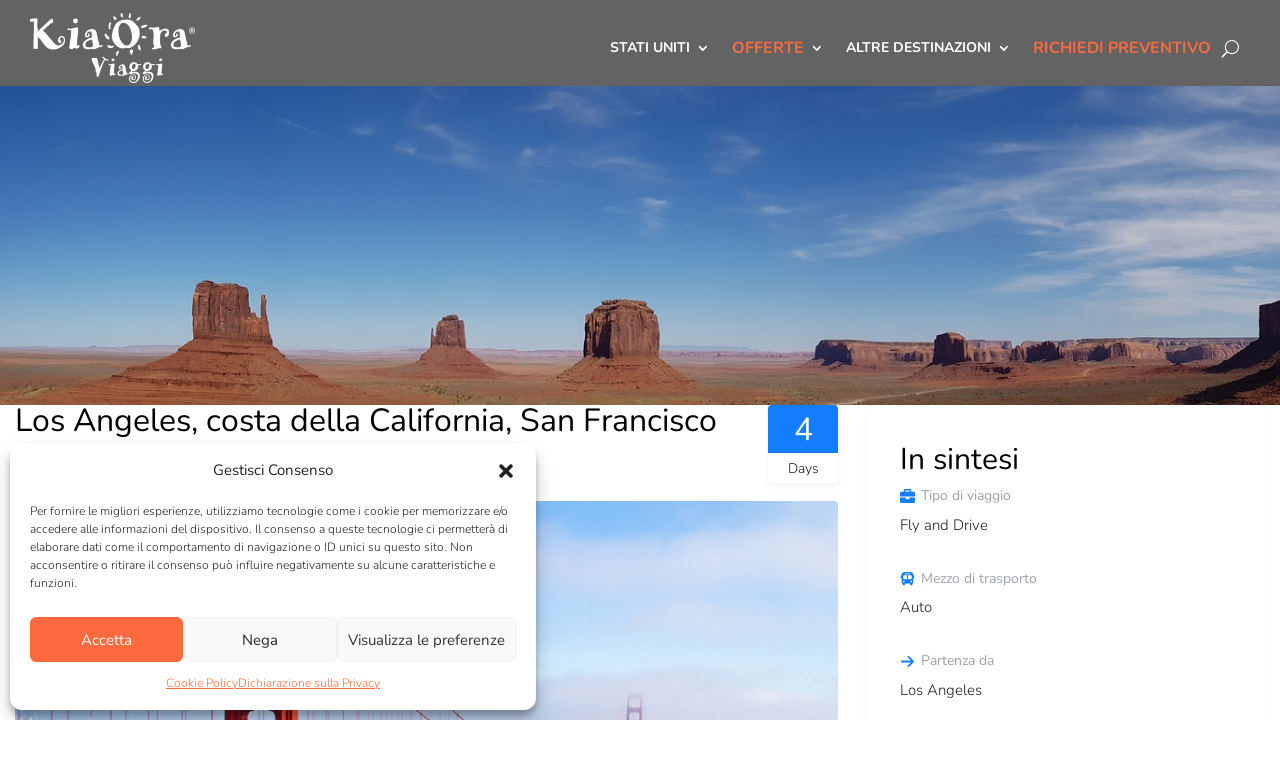

--- FILE ---
content_type: text/html; charset=UTF-8
request_url: https://www.kiaoraviaggi.it/trip/los-angeles-san-francisco/
body_size: 56149
content:
<!DOCTYPE html>
<html lang="it-IT">
<head>
	<meta charset="UTF-8" />
<meta http-equiv="X-UA-Compatible" content="IE=edge">
	<link rel="pingback" href="https://www.kiaoraviaggi.it/xmlrpc.php" />

	<script type="text/javascript">
		document.documentElement.className = 'js';
	</script>
	
	<link rel="preconnect" href="https://fonts.gstatic.com" crossorigin /><script id="diviarea-loader">window.DiviPopupData=window.DiviAreaConfig={"zIndex":1000000,"animateSpeed":400,"triggerClassPrefix":"show-popup-","idAttrib":"data-popup","modalIndicatorClass":"is-modal","blockingIndicatorClass":"is-blocking","defaultShowCloseButton":true,"withCloseClass":"with-close","noCloseClass":"no-close","triggerCloseClass":"close","singletonClass":"single","darkModeClass":"dark","noShadowClass":"no-shadow","altCloseClass":"close-alt","popupSelector":".et_pb_section.popup","initializeOnEvent":"et_pb_after_init_modules","popupWrapperClass":"area-outer-wrap","fullHeightClass":"full-height","openPopupClass":"da-overlay-visible","overlayClass":"da-overlay","exitIndicatorClass":"on-exit","hoverTriggerClass":"on-hover","clickTriggerClass":"on-click","onExitDelay":2000,"notMobileClass":"not-mobile","notTabletClass":"not-tablet","notDesktopClass":"not-desktop","baseContext":"body","activePopupClass":"is-open","closeButtonClass":"da-close","withLoaderClass":"with-loader","debug":false,"ajaxUrl":"https:\/\/www.kiaoraviaggi.it\/wp-admin\/admin-ajax.php","sys":[]};var divimode_loader=function(){"use strict";!function(t){t.DiviArea=t.DiviPopup={loaded:!1};var n=t.DiviArea,i=n.Hooks={},o={};function r(t,n,i){var r,e,c;if("string"==typeof t)if(o[t]){if(n)if((r=o[t])&&i)for(c=r.length;c--;)(e=r[c]).callback===n&&e.context===i&&(r[c]=!1);else for(c=r.length;c--;)r[c].callback===n&&(r[c]=!1)}else o[t]=[]}function e(t,n,i,r){if("string"==typeof t){var e={callback:n,priority:i,context:r},c=o[t];c?(c.push(e),c=function(t){var n,i,o,r,e=t.length;for(r=1;r<e;r++)for(n=t[r],i=r;i>0;i--)(o=t[i-1]).priority>n.priority&&(t[i]=o,t[i-1]=n);return t}(c)):c=[e],o[t]=c}}function c(t,n,i){"string"==typeof n&&(n=[n]);var r,e,c=[];for(r=0;r<n.length;r++)Array.prototype.push.apply(c,o[n[r]]);for(e=0;e<c.length;e++){var a=void 0;c[e]&&"function"==typeof c[e].callback&&("filter"===t?void 0!==(a=c[e].callback.apply(c[e].context,i))&&(i[0]=a):c[e].callback.apply(c[e].context,i))}if("filter"===t)return i[0]}i.silent=function(){return i},n.removeFilter=i.removeFilter=function(t,n){r(t,n)},n.removeAction=i.removeAction=function(t,n){r(t,n)},n.applyFilters=i.applyFilters=function(t){for(var n=[],i=arguments.length-1;i-- >0;)n[i]=arguments[i+1];return c("filter",t,n)},n.doAction=i.doAction=function(t){for(var n=[],i=arguments.length-1;i-- >0;)n[i]=arguments[i+1];c("action",t,n)},n.addFilter=i.addFilter=function(n,i,o,r){e(n,i,parseInt(o||10,10),r||t)},n.addAction=i.addAction=function(n,i,o,r){e(n,i,parseInt(o||10,10),r||t)},n.addActionOnce=i.addActionOnce=function(n,i,o,c){e(n,i,parseInt(o||10,10),c||t),e(n,(function(){r(n,i)}),1+parseInt(o||10,10),c||t)}}(window);return{}}();
</script><style id="et-builder-googlefonts-cached-inline">/* Original: https://fonts.googleapis.com/css?family=Nunito:200,200italic,300,300italic,regular,italic,600,600italic,700,700italic,800,800italic,900,900italic&#038;subset=latin,latin-ext&#038;display=swap *//* User Agent: Mozilla/5.0 (Unknown; Linux x86_64) AppleWebKit/538.1 (KHTML, like Gecko) Safari/538.1 Daum/4.1 */@font-face {font-family: 'Nunito';font-style: italic;font-weight: 200;font-display: swap;src: url(https://fonts.gstatic.com/s/nunito/v32/XRXK3I6Li01BKofIMPyPbj8d7IEAGXNiLXAHg6bf.ttf) format('truetype');}@font-face {font-family: 'Nunito';font-style: italic;font-weight: 300;font-display: swap;src: url(https://fonts.gstatic.com/s/nunito/v32/XRXK3I6Li01BKofIMPyPbj8d7IEAGXNi83AHg6bf.ttf) format('truetype');}@font-face {font-family: 'Nunito';font-style: italic;font-weight: 400;font-display: swap;src: url(https://fonts.gstatic.com/s/nunito/v32/XRXK3I6Li01BKofIMPyPbj8d7IEAGXNirXAHg6bf.ttf) format('truetype');}@font-face {font-family: 'Nunito';font-style: italic;font-weight: 600;font-display: swap;src: url(https://fonts.gstatic.com/s/nunito/v32/XRXK3I6Li01BKofIMPyPbj8d7IEAGXNic3cHg6bf.ttf) format('truetype');}@font-face {font-family: 'Nunito';font-style: italic;font-weight: 700;font-display: swap;src: url(https://fonts.gstatic.com/s/nunito/v32/XRXK3I6Li01BKofIMPyPbj8d7IEAGXNiSncHg6bf.ttf) format('truetype');}@font-face {font-family: 'Nunito';font-style: italic;font-weight: 800;font-display: swap;src: url(https://fonts.gstatic.com/s/nunito/v32/XRXK3I6Li01BKofIMPyPbj8d7IEAGXNiLXcHg6bf.ttf) format('truetype');}@font-face {font-family: 'Nunito';font-style: italic;font-weight: 900;font-display: swap;src: url(https://fonts.gstatic.com/s/nunito/v32/XRXK3I6Li01BKofIMPyPbj8d7IEAGXNiBHcHg6bf.ttf) format('truetype');}@font-face {font-family: 'Nunito';font-style: normal;font-weight: 200;font-display: swap;src: url(https://fonts.gstatic.com/s/nunito/v32/XRXI3I6Li01BKofiOc5wtlZ2di8HDDshdTo3ig.ttf) format('truetype');}@font-face {font-family: 'Nunito';font-style: normal;font-weight: 300;font-display: swap;src: url(https://fonts.gstatic.com/s/nunito/v32/XRXI3I6Li01BKofiOc5wtlZ2di8HDOUhdTo3ig.ttf) format('truetype');}@font-face {font-family: 'Nunito';font-style: normal;font-weight: 400;font-display: swap;src: url(https://fonts.gstatic.com/s/nunito/v32/XRXI3I6Li01BKofiOc5wtlZ2di8HDLshdTo3ig.ttf) format('truetype');}@font-face {font-family: 'Nunito';font-style: normal;font-weight: 600;font-display: swap;src: url(https://fonts.gstatic.com/s/nunito/v32/XRXI3I6Li01BKofiOc5wtlZ2di8HDGUmdTo3ig.ttf) format('truetype');}@font-face {font-family: 'Nunito';font-style: normal;font-weight: 700;font-display: swap;src: url(https://fonts.gstatic.com/s/nunito/v32/XRXI3I6Li01BKofiOc5wtlZ2di8HDFwmdTo3ig.ttf) format('truetype');}@font-face {font-family: 'Nunito';font-style: normal;font-weight: 800;font-display: swap;src: url(https://fonts.gstatic.com/s/nunito/v32/XRXI3I6Li01BKofiOc5wtlZ2di8HDDsmdTo3ig.ttf) format('truetype');}@font-face {font-family: 'Nunito';font-style: normal;font-weight: 900;font-display: swap;src: url(https://fonts.gstatic.com/s/nunito/v32/XRXI3I6Li01BKofiOc5wtlZ2di8HDBImdTo3ig.ttf) format('truetype');}/* User Agent: Mozilla/5.0 (Windows NT 6.1; WOW64; rv:27.0) Gecko/20100101 Firefox/27.0 */@font-face {font-family: 'Nunito';font-style: italic;font-weight: 200;font-display: swap;src: url(https://fonts.gstatic.com/l/font?kit=XRXK3I6Li01BKofIMPyPbj8d7IEAGXNiLXAHg6bc&skey=75768d03a8bfc23a&v=v32) format('woff');}@font-face {font-family: 'Nunito';font-style: italic;font-weight: 300;font-display: swap;src: url(https://fonts.gstatic.com/l/font?kit=XRXK3I6Li01BKofIMPyPbj8d7IEAGXNi83AHg6bc&skey=75768d03a8bfc23a&v=v32) format('woff');}@font-face {font-family: 'Nunito';font-style: italic;font-weight: 400;font-display: swap;src: url(https://fonts.gstatic.com/l/font?kit=XRXK3I6Li01BKofIMPyPbj8d7IEAGXNirXAHg6bc&skey=75768d03a8bfc23a&v=v32) format('woff');}@font-face {font-family: 'Nunito';font-style: italic;font-weight: 600;font-display: swap;src: url(https://fonts.gstatic.com/l/font?kit=XRXK3I6Li01BKofIMPyPbj8d7IEAGXNic3cHg6bc&skey=75768d03a8bfc23a&v=v32) format('woff');}@font-face {font-family: 'Nunito';font-style: italic;font-weight: 700;font-display: swap;src: url(https://fonts.gstatic.com/l/font?kit=XRXK3I6Li01BKofIMPyPbj8d7IEAGXNiSncHg6bc&skey=75768d03a8bfc23a&v=v32) format('woff');}@font-face {font-family: 'Nunito';font-style: italic;font-weight: 800;font-display: swap;src: url(https://fonts.gstatic.com/l/font?kit=XRXK3I6Li01BKofIMPyPbj8d7IEAGXNiLXcHg6bc&skey=75768d03a8bfc23a&v=v32) format('woff');}@font-face {font-family: 'Nunito';font-style: italic;font-weight: 900;font-display: swap;src: url(https://fonts.gstatic.com/l/font?kit=XRXK3I6Li01BKofIMPyPbj8d7IEAGXNiBHcHg6bc&skey=75768d03a8bfc23a&v=v32) format('woff');}@font-face {font-family: 'Nunito';font-style: normal;font-weight: 200;font-display: swap;src: url(https://fonts.gstatic.com/l/font?kit=XRXI3I6Li01BKofiOc5wtlZ2di8HDDshdTo3iQ&skey=27bb6aa8eea8a5e7&v=v32) format('woff');}@font-face {font-family: 'Nunito';font-style: normal;font-weight: 300;font-display: swap;src: url(https://fonts.gstatic.com/l/font?kit=XRXI3I6Li01BKofiOc5wtlZ2di8HDOUhdTo3iQ&skey=27bb6aa8eea8a5e7&v=v32) format('woff');}@font-face {font-family: 'Nunito';font-style: normal;font-weight: 400;font-display: swap;src: url(https://fonts.gstatic.com/l/font?kit=XRXI3I6Li01BKofiOc5wtlZ2di8HDLshdTo3iQ&skey=27bb6aa8eea8a5e7&v=v32) format('woff');}@font-face {font-family: 'Nunito';font-style: normal;font-weight: 600;font-display: swap;src: url(https://fonts.gstatic.com/l/font?kit=XRXI3I6Li01BKofiOc5wtlZ2di8HDGUmdTo3iQ&skey=27bb6aa8eea8a5e7&v=v32) format('woff');}@font-face {font-family: 'Nunito';font-style: normal;font-weight: 700;font-display: swap;src: url(https://fonts.gstatic.com/l/font?kit=XRXI3I6Li01BKofiOc5wtlZ2di8HDFwmdTo3iQ&skey=27bb6aa8eea8a5e7&v=v32) format('woff');}@font-face {font-family: 'Nunito';font-style: normal;font-weight: 800;font-display: swap;src: url(https://fonts.gstatic.com/l/font?kit=XRXI3I6Li01BKofiOc5wtlZ2di8HDDsmdTo3iQ&skey=27bb6aa8eea8a5e7&v=v32) format('woff');}@font-face {font-family: 'Nunito';font-style: normal;font-weight: 900;font-display: swap;src: url(https://fonts.gstatic.com/l/font?kit=XRXI3I6Li01BKofiOc5wtlZ2di8HDBImdTo3iQ&skey=27bb6aa8eea8a5e7&v=v32) format('woff');}/* User Agent: Mozilla/5.0 (Windows NT 6.3; rv:39.0) Gecko/20100101 Firefox/39.0 */@font-face {font-family: 'Nunito';font-style: italic;font-weight: 200;font-display: swap;src: url(https://fonts.gstatic.com/s/nunito/v32/XRXK3I6Li01BKofIMPyPbj8d7IEAGXNiLXAHg6ba.woff2) format('woff2');}@font-face {font-family: 'Nunito';font-style: italic;font-weight: 300;font-display: swap;src: url(https://fonts.gstatic.com/s/nunito/v32/XRXK3I6Li01BKofIMPyPbj8d7IEAGXNi83AHg6ba.woff2) format('woff2');}@font-face {font-family: 'Nunito';font-style: italic;font-weight: 400;font-display: swap;src: url(https://fonts.gstatic.com/s/nunito/v32/XRXK3I6Li01BKofIMPyPbj8d7IEAGXNirXAHg6ba.woff2) format('woff2');}@font-face {font-family: 'Nunito';font-style: italic;font-weight: 600;font-display: swap;src: url(https://fonts.gstatic.com/s/nunito/v32/XRXK3I6Li01BKofIMPyPbj8d7IEAGXNic3cHg6ba.woff2) format('woff2');}@font-face {font-family: 'Nunito';font-style: italic;font-weight: 700;font-display: swap;src: url(https://fonts.gstatic.com/s/nunito/v32/XRXK3I6Li01BKofIMPyPbj8d7IEAGXNiSncHg6ba.woff2) format('woff2');}@font-face {font-family: 'Nunito';font-style: italic;font-weight: 800;font-display: swap;src: url(https://fonts.gstatic.com/s/nunito/v32/XRXK3I6Li01BKofIMPyPbj8d7IEAGXNiLXcHg6ba.woff2) format('woff2');}@font-face {font-family: 'Nunito';font-style: italic;font-weight: 900;font-display: swap;src: url(https://fonts.gstatic.com/s/nunito/v32/XRXK3I6Li01BKofIMPyPbj8d7IEAGXNiBHcHg6ba.woff2) format('woff2');}@font-face {font-family: 'Nunito';font-style: normal;font-weight: 200;font-display: swap;src: url(https://fonts.gstatic.com/s/nunito/v32/XRXI3I6Li01BKofiOc5wtlZ2di8HDDshdTo3jw.woff2) format('woff2');}@font-face {font-family: 'Nunito';font-style: normal;font-weight: 300;font-display: swap;src: url(https://fonts.gstatic.com/s/nunito/v32/XRXI3I6Li01BKofiOc5wtlZ2di8HDOUhdTo3jw.woff2) format('woff2');}@font-face {font-family: 'Nunito';font-style: normal;font-weight: 400;font-display: swap;src: url(https://fonts.gstatic.com/s/nunito/v32/XRXI3I6Li01BKofiOc5wtlZ2di8HDLshdTo3jw.woff2) format('woff2');}@font-face {font-family: 'Nunito';font-style: normal;font-weight: 600;font-display: swap;src: url(https://fonts.gstatic.com/s/nunito/v32/XRXI3I6Li01BKofiOc5wtlZ2di8HDGUmdTo3jw.woff2) format('woff2');}@font-face {font-family: 'Nunito';font-style: normal;font-weight: 700;font-display: swap;src: url(https://fonts.gstatic.com/s/nunito/v32/XRXI3I6Li01BKofiOc5wtlZ2di8HDFwmdTo3jw.woff2) format('woff2');}@font-face {font-family: 'Nunito';font-style: normal;font-weight: 800;font-display: swap;src: url(https://fonts.gstatic.com/s/nunito/v32/XRXI3I6Li01BKofiOc5wtlZ2di8HDDsmdTo3jw.woff2) format('woff2');}@font-face {font-family: 'Nunito';font-style: normal;font-weight: 900;font-display: swap;src: url(https://fonts.gstatic.com/s/nunito/v32/XRXI3I6Li01BKofiOc5wtlZ2di8HDBImdTo3jw.woff2) format('woff2');}</style><meta name='robots' content='index, follow, max-image-preview:large, max-snippet:-1, max-video-preview:-1' />
<script type="text/javascript">
			let jqueryParams=[],jQuery=function(r){return jqueryParams=[...jqueryParams,r],jQuery},$=function(r){return jqueryParams=[...jqueryParams,r],$};window.jQuery=jQuery,window.$=jQuery;let customHeadScripts=!1;jQuery.fn=jQuery.prototype={},$.fn=jQuery.prototype={},jQuery.noConflict=function(r){if(window.jQuery)return jQuery=window.jQuery,$=window.jQuery,customHeadScripts=!0,jQuery.noConflict},jQuery.ready=function(r){jqueryParams=[...jqueryParams,r]},$.ready=function(r){jqueryParams=[...jqueryParams,r]},jQuery.load=function(r){jqueryParams=[...jqueryParams,r]},$.load=function(r){jqueryParams=[...jqueryParams,r]},jQuery.fn.ready=function(r){jqueryParams=[...jqueryParams,r]},$.fn.ready=function(r){jqueryParams=[...jqueryParams,r]};</script>
	<!-- This site is optimized with the Yoast SEO plugin v20.10 - https://yoast.com/wordpress/plugins/seo/ -->
	<title>Los Angeles, costa della California, San Francisco &ndash; Kia Ora Viaggi</title>
	<meta name="description" content="Viaggio alla scoperta della mitica costa Californiana privilegiando le strade più panoramiche e i contesti naturali del Big Sur." />
	<link rel="canonical" href="https://www.kiaoraviaggi.it/trip/los-angeles-san-francisco/" />
	<meta property="og:locale" content="it_IT" />
	<meta property="og:type" content="article" />
	<meta property="og:title" content="Los Angeles, costa della California, San Francisco &ndash; Kia Ora Viaggi" />
	<meta property="og:description" content="Viaggio alla scoperta della mitica costa Californiana privilegiando le strade più panoramiche e i contesti naturali del Big Sur." />
	<meta property="og:url" content="https://www.kiaoraviaggi.it/trip/los-angeles-san-francisco/" />
	<meta property="og:site_name" content="Kia Ora Viaggi" />
	<meta property="article:publisher" content="https://www.facebook.com/kiaora.viaggi" />
	<meta property="article:modified_time" content="2025-03-18T14:20:01+00:00" />
	<meta property="og:image" content="https://www.kiaoraviaggi.it/wp-content/uploads/2021/03/San-Francisco-Golden-gate-bridge.jpg" />
	<meta property="og:image:width" content="1000" />
	<meta property="og:image:height" content="667" />
	<meta property="og:image:type" content="image/jpeg" />
	<meta name="twitter:card" content="summary_large_image" />
	<meta name="twitter:label1" content="Tempo di lettura stimato" />
	<meta name="twitter:data1" content="1 minuto" />
	<script type="application/ld+json" class="yoast-schema-graph">{"@context":"https://schema.org","@graph":[{"@type":"WebPage","@id":"https://www.kiaoraviaggi.it/trip/los-angeles-san-francisco/","url":"https://www.kiaoraviaggi.it/trip/los-angeles-san-francisco/","name":"Los Angeles, costa della California, San Francisco &ndash; Kia Ora Viaggi","isPartOf":{"@id":"https://www.kiaoraviaggi.it/#website"},"primaryImageOfPage":{"@id":"https://www.kiaoraviaggi.it/trip/los-angeles-san-francisco/#primaryimage"},"image":{"@id":"https://www.kiaoraviaggi.it/trip/los-angeles-san-francisco/#primaryimage"},"thumbnailUrl":"https://www.kiaoraviaggi.it/wp-content/uploads/2021/03/San-Francisco-Golden-gate-bridge.jpg","datePublished":"2022-12-22T12:47:13+00:00","dateModified":"2025-03-18T14:20:01+00:00","description":"Viaggio alla scoperta della mitica costa Californiana privilegiando le strade più panoramiche e i contesti naturali del Big Sur.","breadcrumb":{"@id":"https://www.kiaoraviaggi.it/trip/los-angeles-san-francisco/#breadcrumb"},"inLanguage":"it-IT","potentialAction":[{"@type":"ReadAction","target":["https://www.kiaoraviaggi.it/trip/los-angeles-san-francisco/"]}]},{"@type":"ImageObject","inLanguage":"it-IT","@id":"https://www.kiaoraviaggi.it/trip/los-angeles-san-francisco/#primaryimage","url":"https://www.kiaoraviaggi.it/wp-content/uploads/2021/03/San-Francisco-Golden-gate-bridge.jpg","contentUrl":"https://www.kiaoraviaggi.it/wp-content/uploads/2021/03/San-Francisco-Golden-gate-bridge.jpg","width":"1000","height":"667"},{"@type":"BreadcrumbList","@id":"https://www.kiaoraviaggi.it/trip/los-angeles-san-francisco/#breadcrumb","itemListElement":[{"@type":"ListItem","position":1,"name":"Home","item":"https://www.kiaoraviaggi.it/"},{"@type":"ListItem","position":2,"name":"Trips","item":"https://www.kiaoraviaggi.it/trip/"},{"@type":"ListItem","position":3,"name":"Los Angeles, costa della California, San Francisco"}]},{"@type":"WebSite","@id":"https://www.kiaoraviaggi.it/#website","url":"https://www.kiaoraviaggi.it/","name":"Kia Ora Viaggi","description":"Il tuo viaggio su misura","publisher":{"@id":"https://www.kiaoraviaggi.it/#organization"},"potentialAction":[{"@type":"SearchAction","target":{"@type":"EntryPoint","urlTemplate":"https://www.kiaoraviaggi.it/?s={search_term_string}"},"query-input":"required name=search_term_string"}],"inLanguage":"it-IT"},{"@type":"Organization","@id":"https://www.kiaoraviaggi.it/#organization","name":"Kia Ora Viaggi","url":"https://www.kiaoraviaggi.it/","logo":{"@type":"ImageObject","inLanguage":"it-IT","@id":"https://www.kiaoraviaggi.it/#/schema/logo/image/","url":"https://www.kiaoraviaggi.it/wp-content/uploads/2018/04/logo-tracciato-negativo.png","contentUrl":"https://www.kiaoraviaggi.it/wp-content/uploads/2018/04/logo-tracciato-negativo.png","width":"2346","height":"995","caption":"Kia Ora Viaggi"},"image":{"@id":"https://www.kiaoraviaggi.it/#/schema/logo/image/"},"sameAs":["https://www.facebook.com/kiaora.viaggi"]}]}</script>
	<!-- / Yoast SEO plugin. -->


<link rel="alternate" type="application/rss+xml" title="Kia Ora Viaggi &raquo; Feed" href="https://www.kiaoraviaggi.it/feed/" />
<link rel="alternate" type="application/rss+xml" title="Kia Ora Viaggi &raquo; Feed dei commenti" href="https://www.kiaoraviaggi.it/comments/feed/" />
<meta content="KiaOraChildTheme v.1" name="generator"/><link rel='stylesheet' id='sbr_styles-css' href='https://www.kiaoraviaggi.it/wp-content/plugins/reviews-feed-pro/assets/css/sbr-styles.css?ver=2.1.0' type='text/css' media='all' />
<link rel='stylesheet' id='wp-components-css' href='https://www.kiaoraviaggi.it/wp-includes/css/dist/components/style.min.css?ver=6.1.9' type='text/css' media='all' />
<link rel='stylesheet' id='wp-block-editor-css' href='https://www.kiaoraviaggi.it/wp-includes/css/dist/block-editor/style.min.css?ver=6.1.9' type='text/css' media='all' />
<link rel='stylesheet' id='wp-nux-css' href='https://www.kiaoraviaggi.it/wp-includes/css/dist/nux/style.min.css?ver=6.1.9' type='text/css' media='all' />
<link rel='stylesheet' id='wp-reusable-blocks-css' href='https://www.kiaoraviaggi.it/wp-includes/css/dist/reusable-blocks/style.min.css?ver=6.1.9' type='text/css' media='all' />
<link rel='stylesheet' id='wp-editor-css' href='https://www.kiaoraviaggi.it/wp-includes/css/dist/editor/style.min.css?ver=6.1.9' type='text/css' media='all' />
<link rel='stylesheet' id='wte_trips_enbedder-cgb-style-css-css' href='https://www.kiaoraviaggi.it/wp-content/plugins/wp-travel-engine-trips-embedder/dist/blocks.style.build.css?ver=6.1.9' type='text/css' media='all' />
<link rel='preload' as="style" onload="this.onload=null;this.rel='stylesheet'" id='wp-travel-engine-css' href='https://www.kiaoraviaggi.it/wp-content/plugins/wp-travel-engine/dist/public/wte-public.css?ver=1713944375' type='text/css' media='all' />
<link rel='stylesheet' id='contact-form-7-css' href='https://www.kiaoraviaggi.it/wp-content/plugins/contact-form-7/includes/css/styles.css?ver=5.7.7' type='text/css' media='all' />
<link rel='stylesheet' id='cmplz-general-css' href='https://www.kiaoraviaggi.it/wp-content/plugins/complianz-gdpr-premium/assets/css/cookieblocker.min.css?ver=1744743023' type='text/css' media='all' />
<link rel='stylesheet' id='css-divi-area-css' href='https://www.kiaoraviaggi.it/wp-content/plugins/popups-for-divi/styles/front.min.css?ver=3.0.9' type='text/css' media='all' />
<style id='css-divi-area-inline-css' type='text/css'>
.et_pb_section.popup{display:none}
</style>
<link rel='stylesheet' id='wte-ai-front-css' href='https://www.kiaoraviaggi.it/wp-content/plugins/wp-travel-engine-advanced-itinerary-builder/assets/css/min/wte-ai-front-2.1.1.css?ver=2.1.1' type='text/css' media='all' />
<link rel='stylesheet' id='jquery-fancy-box-css' href='https://www.kiaoraviaggi.it/wp-content/plugins/wp-travel-engine/assets/lib/fancybox/jquery.fancybox.min.css?ver=3.5.7' type='text/css' media='all' />
<link rel='stylesheet' id='wte-custom-scrollbar-css' href='https://www.kiaoraviaggi.it/wp-content/plugins/wp-travel-engine/assets/lib/custom-scrollbar/jquery.mCustomScrollbar.min.css?ver=3.1.13' type='text/css' media='all' />
<link rel='stylesheet' id='wte-extra-services-css' href='https://www.kiaoraviaggi.it/wp-content/plugins/wp-travel-engine-extra-services/public/css/min/extra-services-wp-travel-engine-public-2.1.6.css?ver=2.1.6' type='text/css' media='all' />
<link rel='stylesheet' id='wte-trips-embedder-frontend-css' href='https://www.kiaoraviaggi.it/wp-content/plugins/wp-travel-engine-trips-embedder//assets/css/public/min/wte-trips-embedder-public-2.1.0.css?ver=2.1.0' type='text/css' media='all' />
<link rel='stylesheet' id='owl-carousel-css' href='https://www.kiaoraviaggi.it/wp-content/plugins/wp-travel-engine/assets/lib/owl-carousel-2.3.4/owl.carousel.css?ver=2.3.4' type='text/css' media='all' />
<style id='divi-style-parent-inline-inline-css' type='text/css'>
/*!
Theme Name: Divi
Theme URI: http://www.elegantthemes.com/gallery/divi/
Version: 4.25.1
Description: Smart. Flexible. Beautiful. Divi is the most powerful theme in our collection.
Author: Elegant Themes
Author URI: http://www.elegantthemes.com
License: GNU General Public License v2
License URI: http://www.gnu.org/licenses/gpl-2.0.html
*/

a,abbr,acronym,address,applet,b,big,blockquote,body,center,cite,code,dd,del,dfn,div,dl,dt,em,fieldset,font,form,h1,h2,h3,h4,h5,h6,html,i,iframe,img,ins,kbd,label,legend,li,object,ol,p,pre,q,s,samp,small,span,strike,strong,sub,sup,tt,u,ul,var{margin:0;padding:0;border:0;outline:0;font-size:100%;-ms-text-size-adjust:100%;-webkit-text-size-adjust:100%;vertical-align:baseline;background:transparent}body{line-height:1}ol,ul{list-style:none}blockquote,q{quotes:none}blockquote:after,blockquote:before,q:after,q:before{content:"";content:none}blockquote{margin:20px 0 30px;border-left:5px solid;padding-left:20px}:focus{outline:0}del{text-decoration:line-through}pre{overflow:auto;padding:10px}figure{margin:0}table{border-collapse:collapse;border-spacing:0}article,aside,footer,header,hgroup,nav,section{display:block}body{font-family:Open Sans,Arial,sans-serif;font-size:14px;color:#666;background-color:#fff;line-height:1.7em;font-weight:500;-webkit-font-smoothing:antialiased;-moz-osx-font-smoothing:grayscale}body.page-template-page-template-blank-php #page-container{padding-top:0!important}body.et_cover_background{background-size:cover!important;background-position:top!important;background-repeat:no-repeat!important;background-attachment:fixed}a{color:#2ea3f2}a,a:hover{text-decoration:none}p{padding-bottom:1em}p:not(.has-background):last-of-type{padding-bottom:0}p.et_normal_padding{padding-bottom:1em}strong{font-weight:700}cite,em,i{font-style:italic}code,pre{font-family:Courier New,monospace;margin-bottom:10px}ins{text-decoration:none}sub,sup{height:0;line-height:1;position:relative;vertical-align:baseline}sup{bottom:.8em}sub{top:.3em}dl{margin:0 0 1.5em}dl dt{font-weight:700}dd{margin-left:1.5em}blockquote p{padding-bottom:0}embed,iframe,object,video{max-width:100%}h1,h2,h3,h4,h5,h6{color:#333;padding-bottom:10px;line-height:1em;font-weight:500}h1 a,h2 a,h3 a,h4 a,h5 a,h6 a{color:inherit}h1{font-size:30px}h2{font-size:26px}h3{font-size:22px}h4{font-size:18px}h5{font-size:16px}h6{font-size:14px}input{-webkit-appearance:none}input[type=checkbox]{-webkit-appearance:checkbox}input[type=radio]{-webkit-appearance:radio}input.text,input.title,input[type=email],input[type=password],input[type=tel],input[type=text],select,textarea{background-color:#fff;border:1px solid #bbb;padding:2px;color:#4e4e4e}input.text:focus,input.title:focus,input[type=text]:focus,select:focus,textarea:focus{border-color:#2d3940;color:#3e3e3e}input.text,input.title,input[type=text],select,textarea{margin:0}textarea{padding:4px}button,input,select,textarea{font-family:inherit}img{max-width:100%;height:auto}.clear{clear:both}br.clear{margin:0;padding:0}.pagination{clear:both}#et_search_icon:hover,.et-social-icon a:hover,.et_password_protected_form .et_submit_button,.form-submit .et_pb_buttontton.alt.disabled,.nav-single a,.posted_in a{color:#2ea3f2}.et-search-form,blockquote{border-color:#2ea3f2}#main-content{background-color:#fff}.container{width:80%;max-width:1080px;margin:auto;position:relative}body:not(.et-tb) #main-content .container,body:not(.et-tb-has-header) #main-content .container{padding-top:58px}.et_full_width_page #main-content .container:before{display:none}.main_title{margin-bottom:20px}.et_password_protected_form .et_submit_button:hover,.form-submit .et_pb_button:hover{background:rgba(0,0,0,.05)}.et_button_icon_visible .et_pb_button{padding-right:2em;padding-left:.7em}.et_button_icon_visible .et_pb_button:after{opacity:1;margin-left:0}.et_button_left .et_pb_button:hover:after{left:.15em}.et_button_left .et_pb_button:after{margin-left:0;left:1em}.et_button_icon_visible.et_button_left .et_pb_button,.et_button_left .et_pb_button:hover,.et_button_left .et_pb_module .et_pb_button:hover{padding-left:2em;padding-right:.7em}.et_button_icon_visible.et_button_left .et_pb_button:after,.et_button_left .et_pb_button:hover:after{left:.15em}.et_password_protected_form .et_submit_button:hover,.form-submit .et_pb_button:hover{padding:.3em 1em}.et_button_no_icon .et_pb_button:after{display:none}.et_button_no_icon.et_button_icon_visible.et_button_left .et_pb_button,.et_button_no_icon.et_button_left .et_pb_button:hover,.et_button_no_icon .et_pb_button,.et_button_no_icon .et_pb_button:hover{padding:.3em 1em!important}.et_button_custom_icon .et_pb_button:after{line-height:1.7em}.et_button_custom_icon.et_button_icon_visible .et_pb_button:after,.et_button_custom_icon .et_pb_button:hover:after{margin-left:.3em}#left-area .post_format-post-format-gallery .wp-block-gallery:first-of-type{padding:0;margin-bottom:-16px}.entry-content table:not(.variations){border:1px solid #eee;margin:0 0 15px;text-align:left;width:100%}.entry-content thead th,.entry-content tr th{color:#555;font-weight:700;padding:9px 24px}.entry-content tr td{border-top:1px solid #eee;padding:6px 24px}#left-area ul,.entry-content ul,.et-l--body ul,.et-l--footer ul,.et-l--header ul{list-style-type:disc;padding:0 0 23px 1em;line-height:26px}#left-area ol,.entry-content ol,.et-l--body ol,.et-l--footer ol,.et-l--header ol{list-style-type:decimal;list-style-position:inside;padding:0 0 23px;line-height:26px}#left-area ul li ul,.entry-content ul li ol{padding:2px 0 2px 20px}#left-area ol li ul,.entry-content ol li ol,.et-l--body ol li ol,.et-l--footer ol li ol,.et-l--header ol li ol{padding:2px 0 2px 35px}#left-area ul.wp-block-gallery{display:-webkit-box;display:-ms-flexbox;display:flex;-ms-flex-wrap:wrap;flex-wrap:wrap;list-style-type:none;padding:0}#left-area ul.products{padding:0!important;line-height:1.7!important;list-style:none!important}.gallery-item a{display:block}.gallery-caption,.gallery-item a{width:90%}#wpadminbar{z-index:100001}#left-area .post-meta{font-size:14px;padding-bottom:15px}#left-area .post-meta a{text-decoration:none;color:#666}#left-area .et_featured_image{padding-bottom:7px}.single .post{padding-bottom:25px}body.single .et_audio_content{margin-bottom:-6px}.nav-single a{text-decoration:none;color:#2ea3f2;font-size:14px;font-weight:400}.nav-previous{float:left}.nav-next{float:right}.et_password_protected_form p input{background-color:#eee;border:none!important;width:100%!important;border-radius:0!important;font-size:14px;color:#999!important;padding:16px!important;-webkit-box-sizing:border-box;box-sizing:border-box}.et_password_protected_form label{display:none}.et_password_protected_form .et_submit_button{font-family:inherit;display:block;float:right;margin:8px auto 0;cursor:pointer}.post-password-required p.nocomments.container{max-width:100%}.post-password-required p.nocomments.container:before{display:none}.aligncenter,div.post .new-post .aligncenter{display:block;margin-left:auto;margin-right:auto}.wp-caption{border:1px solid #ddd;text-align:center;background-color:#f3f3f3;margin-bottom:10px;max-width:96%;padding:8px}.wp-caption.alignleft{margin:0 30px 20px 0}.wp-caption.alignright{margin:0 0 20px 30px}.wp-caption img{margin:0;padding:0;border:0}.wp-caption p.wp-caption-text{font-size:12px;padding:0 4px 5px;margin:0}.alignright{float:right}.alignleft{float:left}img.alignleft{display:inline;float:left;margin-right:15px}img.alignright{display:inline;float:right;margin-left:15px}.page.et_pb_pagebuilder_layout #main-content{background-color:transparent}body #main-content .et_builder_inner_content>h1,body #main-content .et_builder_inner_content>h2,body #main-content .et_builder_inner_content>h3,body #main-content .et_builder_inner_content>h4,body #main-content .et_builder_inner_content>h5,body #main-content .et_builder_inner_content>h6{line-height:1.4em}body #main-content .et_builder_inner_content>p{line-height:1.7em}.wp-block-pullquote{margin:20px 0 30px}.wp-block-pullquote.has-background blockquote{border-left:none}.wp-block-group.has-background{padding:1.5em 1.5em .5em}@media (min-width:981px){#left-area{width:79.125%;padding-bottom:23px}#main-content .container:before{content:"";position:absolute;top:0;height:100%;width:1px;background-color:#e2e2e2}.et_full_width_page #left-area,.et_no_sidebar #left-area{float:none;width:100%!important}.et_full_width_page #left-area{padding-bottom:0}.et_no_sidebar #main-content .container:before{display:none}}@media (max-width:980px){#page-container{padding-top:80px}.et-tb #page-container,.et-tb-has-header #page-container{padding-top:0!important}#left-area,#sidebar{width:100%!important}#main-content .container:before{display:none!important}.et_full_width_page .et_gallery_item:nth-child(4n+1){clear:none}}@media print{#page-container{padding-top:0!important}}#wp-admin-bar-et-use-visual-builder a:before{font-family:ETmodules!important;content:"\e625";font-size:30px!important;width:28px;margin-top:-3px;color:#974df3!important}#wp-admin-bar-et-use-visual-builder:hover a:before{color:#fff!important}#wp-admin-bar-et-use-visual-builder:hover a,#wp-admin-bar-et-use-visual-builder a:hover{transition:background-color .5s ease;-webkit-transition:background-color .5s ease;-moz-transition:background-color .5s ease;background-color:#7e3bd0!important;color:#fff!important}* html .clearfix,:first-child+html .clearfix{zoom:1}.iphone .et_pb_section_video_bg video::-webkit-media-controls-start-playback-button{display:none!important;-webkit-appearance:none}.et_mobile_device .et_pb_section_parallax .et_pb_parallax_css{background-attachment:scroll}.et-social-facebook a.icon:before{content:"\e093"}.et-social-twitter a.icon:before{content:"\e094"}.et-social-google-plus a.icon:before{content:"\e096"}.et-social-instagram a.icon:before{content:"\e09a"}.et-social-rss a.icon:before{content:"\e09e"}.ai1ec-single-event:after{content:" ";display:table;clear:both}.evcal_event_details .evcal_evdata_cell .eventon_details_shading_bot.eventon_details_shading_bot{z-index:3}.wp-block-divi-layout{margin-bottom:1em}*{-webkit-box-sizing:border-box;box-sizing:border-box}#et-info-email:before,#et-info-phone:before,#et_search_icon:before,.comment-reply-link:after,.et-cart-info span:before,.et-pb-arrow-next:before,.et-pb-arrow-prev:before,.et-social-icon a:before,.et_audio_container .mejs-playpause-button button:before,.et_audio_container .mejs-volume-button button:before,.et_overlay:before,.et_password_protected_form .et_submit_button:after,.et_pb_button:after,.et_pb_contact_reset:after,.et_pb_contact_submit:after,.et_pb_font_icon:before,.et_pb_newsletter_button:after,.et_pb_pricing_table_button:after,.et_pb_promo_button:after,.et_pb_testimonial:before,.et_pb_toggle_title:before,.form-submit .et_pb_button:after,.mobile_menu_bar:before,a.et_pb_more_button:after{font-family:ETmodules!important;speak:none;font-style:normal;font-weight:400;-webkit-font-feature-settings:normal;font-feature-settings:normal;font-variant:normal;text-transform:none;line-height:1;-webkit-font-smoothing:antialiased;-moz-osx-font-smoothing:grayscale;text-shadow:0 0;direction:ltr}.et-pb-icon,.et_pb_custom_button_icon.et_pb_button:after,.et_pb_login .et_pb_custom_button_icon.et_pb_button:after,.et_pb_woo_custom_button_icon .button.et_pb_custom_button_icon.et_pb_button:after,.et_pb_woo_custom_button_icon .button.et_pb_custom_button_icon.et_pb_button:hover:after{content:attr(data-icon)}.et-pb-icon{font-family:ETmodules;speak:none;font-weight:400;-webkit-font-feature-settings:normal;font-feature-settings:normal;font-variant:normal;text-transform:none;line-height:1;-webkit-font-smoothing:antialiased;font-size:96px;font-style:normal;display:inline-block;-webkit-box-sizing:border-box;box-sizing:border-box;direction:ltr}#et-ajax-saving{display:none;-webkit-transition:background .3s,-webkit-box-shadow .3s;transition:background .3s,-webkit-box-shadow .3s;transition:background .3s,box-shadow .3s;transition:background .3s,box-shadow .3s,-webkit-box-shadow .3s;-webkit-box-shadow:rgba(0,139,219,.247059) 0 0 60px;box-shadow:0 0 60px rgba(0,139,219,.247059);position:fixed;top:50%;left:50%;width:50px;height:50px;background:#fff;border-radius:50px;margin:-25px 0 0 -25px;z-index:999999;text-align:center}#et-ajax-saving img{margin:9px}.et-safe-mode-indicator,.et-safe-mode-indicator:focus,.et-safe-mode-indicator:hover{-webkit-box-shadow:0 5px 10px rgba(41,196,169,.15);box-shadow:0 5px 10px rgba(41,196,169,.15);background:#29c4a9;color:#fff;font-size:14px;font-weight:600;padding:12px;line-height:16px;border-radius:3px;position:fixed;bottom:30px;right:30px;z-index:999999;text-decoration:none;font-family:Open Sans,sans-serif;-webkit-font-smoothing:antialiased;-moz-osx-font-smoothing:grayscale}.et_pb_button{font-size:20px;font-weight:500;padding:.3em 1em;line-height:1.7em!important;background-color:transparent;background-size:cover;background-position:50%;background-repeat:no-repeat;border:2px solid;border-radius:3px;-webkit-transition-duration:.2s;transition-duration:.2s;-webkit-transition-property:all!important;transition-property:all!important}.et_pb_button,.et_pb_button_inner{position:relative}.et_pb_button:hover,.et_pb_module .et_pb_button:hover{border:2px solid transparent;padding:.3em 2em .3em .7em}.et_pb_button:hover{background-color:hsla(0,0%,100%,.2)}.et_pb_bg_layout_light.et_pb_button:hover,.et_pb_bg_layout_light .et_pb_button:hover{background-color:rgba(0,0,0,.05)}.et_pb_button:after,.et_pb_button:before{font-size:32px;line-height:1em;content:"\35";opacity:0;position:absolute;margin-left:-1em;-webkit-transition:all .2s;transition:all .2s;text-transform:none;-webkit-font-feature-settings:"kern" off;font-feature-settings:"kern" off;font-variant:none;font-style:normal;font-weight:400;text-shadow:none}.et_pb_button.et_hover_enabled:hover:after,.et_pb_button.et_pb_hovered:hover:after{-webkit-transition:none!important;transition:none!important}.et_pb_button:before{display:none}.et_pb_button:hover:after{opacity:1;margin-left:0}.et_pb_column_1_3 h1,.et_pb_column_1_4 h1,.et_pb_column_1_5 h1,.et_pb_column_1_6 h1,.et_pb_column_2_5 h1{font-size:26px}.et_pb_column_1_3 h2,.et_pb_column_1_4 h2,.et_pb_column_1_5 h2,.et_pb_column_1_6 h2,.et_pb_column_2_5 h2{font-size:23px}.et_pb_column_1_3 h3,.et_pb_column_1_4 h3,.et_pb_column_1_5 h3,.et_pb_column_1_6 h3,.et_pb_column_2_5 h3{font-size:20px}.et_pb_column_1_3 h4,.et_pb_column_1_4 h4,.et_pb_column_1_5 h4,.et_pb_column_1_6 h4,.et_pb_column_2_5 h4{font-size:18px}.et_pb_column_1_3 h5,.et_pb_column_1_4 h5,.et_pb_column_1_5 h5,.et_pb_column_1_6 h5,.et_pb_column_2_5 h5{font-size:16px}.et_pb_column_1_3 h6,.et_pb_column_1_4 h6,.et_pb_column_1_5 h6,.et_pb_column_1_6 h6,.et_pb_column_2_5 h6{font-size:15px}.et_pb_bg_layout_dark,.et_pb_bg_layout_dark h1,.et_pb_bg_layout_dark h2,.et_pb_bg_layout_dark h3,.et_pb_bg_layout_dark h4,.et_pb_bg_layout_dark h5,.et_pb_bg_layout_dark h6{color:#fff!important}.et_pb_module.et_pb_text_align_left{text-align:left}.et_pb_module.et_pb_text_align_center{text-align:center}.et_pb_module.et_pb_text_align_right{text-align:right}.et_pb_module.et_pb_text_align_justified{text-align:justify}.clearfix:after{visibility:hidden;display:block;font-size:0;content:" ";clear:both;height:0}.et_pb_bg_layout_light .et_pb_more_button{color:#2ea3f2}.et_builder_inner_content{position:relative;z-index:1}header .et_builder_inner_content{z-index:2}.et_pb_css_mix_blend_mode_passthrough{mix-blend-mode:unset!important}.et_pb_image_container{margin:-20px -20px 29px}.et_pb_module_inner{position:relative}.et_hover_enabled_preview{z-index:2}.et_hover_enabled:hover{position:relative;z-index:2}.et_pb_all_tabs,.et_pb_module,.et_pb_posts_nav a,.et_pb_tab,.et_pb_with_background{position:relative;background-size:cover;background-position:50%;background-repeat:no-repeat}.et_pb_background_mask,.et_pb_background_pattern{bottom:0;left:0;position:absolute;right:0;top:0}.et_pb_background_mask{background-size:calc(100% + 2px) calc(100% + 2px);background-repeat:no-repeat;background-position:50%;overflow:hidden}.et_pb_background_pattern{background-position:0 0;background-repeat:repeat}.et_pb_with_border{position:relative;border:0 solid #333}.post-password-required .et_pb_row{padding:0;width:100%}.post-password-required .et_password_protected_form{min-height:0}body.et_pb_pagebuilder_layout.et_pb_show_title .post-password-required .et_password_protected_form h1,body:not(.et_pb_pagebuilder_layout) .post-password-required .et_password_protected_form h1{display:none}.et_pb_no_bg{padding:0!important}.et_overlay.et_pb_inline_icon:before,.et_pb_inline_icon:before{content:attr(data-icon)}.et_pb_more_button{color:inherit;text-shadow:none;text-decoration:none;display:inline-block;margin-top:20px}.et_parallax_bg_wrap{overflow:hidden;position:absolute;top:0;right:0;bottom:0;left:0}.et_parallax_bg{background-repeat:no-repeat;background-position:top;background-size:cover;position:absolute;bottom:0;left:0;width:100%;height:100%;display:block}.et_parallax_bg.et_parallax_bg__hover,.et_parallax_bg.et_parallax_bg_phone,.et_parallax_bg.et_parallax_bg_tablet,.et_parallax_gradient.et_parallax_gradient__hover,.et_parallax_gradient.et_parallax_gradient_phone,.et_parallax_gradient.et_parallax_gradient_tablet,.et_pb_section_parallax_hover:hover .et_parallax_bg:not(.et_parallax_bg__hover),.et_pb_section_parallax_hover:hover .et_parallax_gradient:not(.et_parallax_gradient__hover){display:none}.et_pb_section_parallax_hover:hover .et_parallax_bg.et_parallax_bg__hover,.et_pb_section_parallax_hover:hover .et_parallax_gradient.et_parallax_gradient__hover{display:block}.et_parallax_gradient{bottom:0;display:block;left:0;position:absolute;right:0;top:0}.et_pb_module.et_pb_section_parallax,.et_pb_posts_nav a.et_pb_section_parallax,.et_pb_tab.et_pb_section_parallax{position:relative}.et_pb_section_parallax .et_pb_parallax_css,.et_pb_slides .et_parallax_bg.et_pb_parallax_css{background-attachment:fixed}body.et-bfb .et_pb_section_parallax .et_pb_parallax_css,body.et-bfb .et_pb_slides .et_parallax_bg.et_pb_parallax_css{background-attachment:scroll;bottom:auto}.et_pb_section_parallax.et_pb_column .et_pb_module,.et_pb_section_parallax.et_pb_row .et_pb_column,.et_pb_section_parallax.et_pb_row .et_pb_module{z-index:9;position:relative}.et_pb_more_button:hover:after{opacity:1;margin-left:0}.et_pb_preload .et_pb_section_video_bg,.et_pb_preload>div{visibility:hidden}.et_pb_preload,.et_pb_section.et_pb_section_video.et_pb_preload{position:relative;background:#464646!important}.et_pb_preload:before{content:"";position:absolute;top:50%;left:50%;background:url(https://www.kiaoraviaggi.it/wp-content/themes/Divi/includes/builder/styles/images/preloader.gif) no-repeat;border-radius:32px;width:32px;height:32px;margin:-16px 0 0 -16px}.box-shadow-overlay{position:absolute;top:0;left:0;width:100%;height:100%;z-index:10;pointer-events:none}.et_pb_section>.box-shadow-overlay~.et_pb_row{z-index:11}body.safari .section_has_divider{will-change:transform}.et_pb_row>.box-shadow-overlay{z-index:8}.has-box-shadow-overlay{position:relative}.et_clickable{cursor:pointer}.screen-reader-text{border:0;clip:rect(1px,1px,1px,1px);-webkit-clip-path:inset(50%);clip-path:inset(50%);height:1px;margin:-1px;overflow:hidden;padding:0;position:absolute!important;width:1px;word-wrap:normal!important}.et_multi_view_hidden,.et_multi_view_hidden_image{display:none!important}@keyframes multi-view-image-fade{0%{opacity:0}10%{opacity:.1}20%{opacity:.2}30%{opacity:.3}40%{opacity:.4}50%{opacity:.5}60%{opacity:.6}70%{opacity:.7}80%{opacity:.8}90%{opacity:.9}to{opacity:1}}.et_multi_view_image__loading{visibility:hidden}.et_multi_view_image__loaded{-webkit-animation:multi-view-image-fade .5s;animation:multi-view-image-fade .5s}#et-pb-motion-effects-offset-tracker{visibility:hidden!important;opacity:0;position:absolute;top:0;left:0}.et-pb-before-scroll-animation{opacity:0}header.et-l.et-l--header:after{clear:both;display:block;content:""}.et_pb_module{-webkit-animation-timing-function:linear;animation-timing-function:linear;-webkit-animation-duration:.2s;animation-duration:.2s}@-webkit-keyframes fadeBottom{0%{opacity:0;-webkit-transform:translateY(10%);transform:translateY(10%)}to{opacity:1;-webkit-transform:translateY(0);transform:translateY(0)}}@keyframes fadeBottom{0%{opacity:0;-webkit-transform:translateY(10%);transform:translateY(10%)}to{opacity:1;-webkit-transform:translateY(0);transform:translateY(0)}}@-webkit-keyframes fadeLeft{0%{opacity:0;-webkit-transform:translateX(-10%);transform:translateX(-10%)}to{opacity:1;-webkit-transform:translateX(0);transform:translateX(0)}}@keyframes fadeLeft{0%{opacity:0;-webkit-transform:translateX(-10%);transform:translateX(-10%)}to{opacity:1;-webkit-transform:translateX(0);transform:translateX(0)}}@-webkit-keyframes fadeRight{0%{opacity:0;-webkit-transform:translateX(10%);transform:translateX(10%)}to{opacity:1;-webkit-transform:translateX(0);transform:translateX(0)}}@keyframes fadeRight{0%{opacity:0;-webkit-transform:translateX(10%);transform:translateX(10%)}to{opacity:1;-webkit-transform:translateX(0);transform:translateX(0)}}@-webkit-keyframes fadeTop{0%{opacity:0;-webkit-transform:translateY(-10%);transform:translateY(-10%)}to{opacity:1;-webkit-transform:translateX(0);transform:translateX(0)}}@keyframes fadeTop{0%{opacity:0;-webkit-transform:translateY(-10%);transform:translateY(-10%)}to{opacity:1;-webkit-transform:translateX(0);transform:translateX(0)}}@-webkit-keyframes fadeIn{0%{opacity:0}to{opacity:1}}@keyframes fadeIn{0%{opacity:0}to{opacity:1}}.et-waypoint:not(.et_pb_counters){opacity:0}@media (min-width:981px){.et_pb_section.et_section_specialty div.et_pb_row .et_pb_column .et_pb_column .et_pb_module.et-last-child,.et_pb_section.et_section_specialty div.et_pb_row .et_pb_column .et_pb_column .et_pb_module:last-child,.et_pb_section.et_section_specialty div.et_pb_row .et_pb_column .et_pb_row_inner .et_pb_column .et_pb_module.et-last-child,.et_pb_section.et_section_specialty div.et_pb_row .et_pb_column .et_pb_row_inner .et_pb_column .et_pb_module:last-child,.et_pb_section div.et_pb_row .et_pb_column .et_pb_module.et-last-child,.et_pb_section div.et_pb_row .et_pb_column .et_pb_module:last-child{margin-bottom:0}}@media (max-width:980px){.et_overlay.et_pb_inline_icon_tablet:before,.et_pb_inline_icon_tablet:before{content:attr(data-icon-tablet)}.et_parallax_bg.et_parallax_bg_tablet_exist,.et_parallax_gradient.et_parallax_gradient_tablet_exist{display:none}.et_parallax_bg.et_parallax_bg_tablet,.et_parallax_gradient.et_parallax_gradient_tablet{display:block}.et_pb_column .et_pb_module{margin-bottom:30px}.et_pb_row .et_pb_column .et_pb_module.et-last-child,.et_pb_row .et_pb_column .et_pb_module:last-child,.et_section_specialty .et_pb_row .et_pb_column .et_pb_module.et-last-child,.et_section_specialty .et_pb_row .et_pb_column .et_pb_module:last-child{margin-bottom:0}.et_pb_more_button{display:inline-block!important}.et_pb_bg_layout_light_tablet.et_pb_button,.et_pb_bg_layout_light_tablet.et_pb_module.et_pb_button,.et_pb_bg_layout_light_tablet .et_pb_more_button{color:#2ea3f2}.et_pb_bg_layout_light_tablet .et_pb_forgot_password a{color:#666}.et_pb_bg_layout_light_tablet h1,.et_pb_bg_layout_light_tablet h2,.et_pb_bg_layout_light_tablet h3,.et_pb_bg_layout_light_tablet h4,.et_pb_bg_layout_light_tablet h5,.et_pb_bg_layout_light_tablet h6{color:#333!important}.et_pb_module .et_pb_bg_layout_light_tablet.et_pb_button{color:#2ea3f2!important}.et_pb_bg_layout_light_tablet{color:#666!important}.et_pb_bg_layout_dark_tablet,.et_pb_bg_layout_dark_tablet h1,.et_pb_bg_layout_dark_tablet h2,.et_pb_bg_layout_dark_tablet h3,.et_pb_bg_layout_dark_tablet h4,.et_pb_bg_layout_dark_tablet h5,.et_pb_bg_layout_dark_tablet h6{color:#fff!important}.et_pb_bg_layout_dark_tablet.et_pb_button,.et_pb_bg_layout_dark_tablet.et_pb_module.et_pb_button,.et_pb_bg_layout_dark_tablet .et_pb_more_button{color:inherit}.et_pb_bg_layout_dark_tablet .et_pb_forgot_password a{color:#fff}.et_pb_module.et_pb_text_align_left-tablet{text-align:left}.et_pb_module.et_pb_text_align_center-tablet{text-align:center}.et_pb_module.et_pb_text_align_right-tablet{text-align:right}.et_pb_module.et_pb_text_align_justified-tablet{text-align:justify}}@media (max-width:767px){.et_pb_more_button{display:inline-block!important}.et_overlay.et_pb_inline_icon_phone:before,.et_pb_inline_icon_phone:before{content:attr(data-icon-phone)}.et_parallax_bg.et_parallax_bg_phone_exist,.et_parallax_gradient.et_parallax_gradient_phone_exist{display:none}.et_parallax_bg.et_parallax_bg_phone,.et_parallax_gradient.et_parallax_gradient_phone{display:block}.et-hide-mobile{display:none!important}.et_pb_bg_layout_light_phone.et_pb_button,.et_pb_bg_layout_light_phone.et_pb_module.et_pb_button,.et_pb_bg_layout_light_phone .et_pb_more_button{color:#2ea3f2}.et_pb_bg_layout_light_phone .et_pb_forgot_password a{color:#666}.et_pb_bg_layout_light_phone h1,.et_pb_bg_layout_light_phone h2,.et_pb_bg_layout_light_phone h3,.et_pb_bg_layout_light_phone h4,.et_pb_bg_layout_light_phone h5,.et_pb_bg_layout_light_phone h6{color:#333!important}.et_pb_module .et_pb_bg_layout_light_phone.et_pb_button{color:#2ea3f2!important}.et_pb_bg_layout_light_phone{color:#666!important}.et_pb_bg_layout_dark_phone,.et_pb_bg_layout_dark_phone h1,.et_pb_bg_layout_dark_phone h2,.et_pb_bg_layout_dark_phone h3,.et_pb_bg_layout_dark_phone h4,.et_pb_bg_layout_dark_phone h5,.et_pb_bg_layout_dark_phone h6{color:#fff!important}.et_pb_bg_layout_dark_phone.et_pb_button,.et_pb_bg_layout_dark_phone.et_pb_module.et_pb_button,.et_pb_bg_layout_dark_phone .et_pb_more_button{color:inherit}.et_pb_module .et_pb_bg_layout_dark_phone.et_pb_button{color:#fff!important}.et_pb_bg_layout_dark_phone .et_pb_forgot_password a{color:#fff}.et_pb_module.et_pb_text_align_left-phone{text-align:left}.et_pb_module.et_pb_text_align_center-phone{text-align:center}.et_pb_module.et_pb_text_align_right-phone{text-align:right}.et_pb_module.et_pb_text_align_justified-phone{text-align:justify}}@media (max-width:479px){a.et_pb_more_button{display:block}}@media (min-width:768px) and (max-width:980px){[data-et-multi-view-load-tablet-hidden=true]:not(.et_multi_view_swapped){display:none!important}}@media (max-width:767px){[data-et-multi-view-load-phone-hidden=true]:not(.et_multi_view_swapped){display:none!important}}.et_pb_menu.et_pb_menu--style-inline_centered_logo .et_pb_menu__menu nav ul{-webkit-box-pack:center;-ms-flex-pack:center;justify-content:center}@-webkit-keyframes multi-view-image-fade{0%{-webkit-transform:scale(1);transform:scale(1);opacity:1}50%{-webkit-transform:scale(1.01);transform:scale(1.01);opacity:1}to{-webkit-transform:scale(1);transform:scale(1);opacity:1}}
</style>
<style id='divi-dynamic-critical-inline-css' type='text/css'>
@font-face{font-family:ETmodules;font-display:block;src:url(//www.kiaoraviaggi.it/wp-content/themes/Divi/core/admin/fonts/modules/all/modules.eot);src:url(//www.kiaoraviaggi.it/wp-content/themes/Divi/core/admin/fonts/modules/all/modules.eot?#iefix) format("embedded-opentype"),url(//www.kiaoraviaggi.it/wp-content/themes/Divi/core/admin/fonts/modules/all/modules.woff) format("woff"),url(//www.kiaoraviaggi.it/wp-content/themes/Divi/core/admin/fonts/modules/all/modules.ttf) format("truetype"),url(//www.kiaoraviaggi.it/wp-content/themes/Divi/core/admin/fonts/modules/all/modules.svg#ETmodules) format("svg");font-weight:400;font-style:normal}
.et_audio_content,.et_link_content,.et_quote_content{background-color:#2ea3f2}.et_pb_post .et-pb-controllers a{margin-bottom:10px}.format-gallery .et-pb-controllers{bottom:0}.et_pb_blog_grid .et_audio_content{margin-bottom:19px}.et_pb_row .et_pb_blog_grid .et_pb_post .et_pb_slide{min-height:180px}.et_audio_content .wp-block-audio{margin:0;padding:0}.et_audio_content h2{line-height:44px}.et_pb_column_1_2 .et_audio_content h2,.et_pb_column_1_3 .et_audio_content h2,.et_pb_column_1_4 .et_audio_content h2,.et_pb_column_1_5 .et_audio_content h2,.et_pb_column_1_6 .et_audio_content h2,.et_pb_column_2_5 .et_audio_content h2,.et_pb_column_3_5 .et_audio_content h2,.et_pb_column_3_8 .et_audio_content h2{margin-bottom:9px;margin-top:0}.et_pb_column_1_2 .et_audio_content,.et_pb_column_3_5 .et_audio_content{padding:35px 40px}.et_pb_column_1_2 .et_audio_content h2,.et_pb_column_3_5 .et_audio_content h2{line-height:32px}.et_pb_column_1_3 .et_audio_content,.et_pb_column_1_4 .et_audio_content,.et_pb_column_1_5 .et_audio_content,.et_pb_column_1_6 .et_audio_content,.et_pb_column_2_5 .et_audio_content,.et_pb_column_3_8 .et_audio_content{padding:35px 20px}.et_pb_column_1_3 .et_audio_content h2,.et_pb_column_1_4 .et_audio_content h2,.et_pb_column_1_5 .et_audio_content h2,.et_pb_column_1_6 .et_audio_content h2,.et_pb_column_2_5 .et_audio_content h2,.et_pb_column_3_8 .et_audio_content h2{font-size:18px;line-height:26px}article.et_pb_has_overlay .et_pb_blog_image_container{position:relative}.et_pb_post>.et_main_video_container{position:relative;margin-bottom:30px}.et_pb_post .et_pb_video_overlay .et_pb_video_play{color:#fff}.et_pb_post .et_pb_video_overlay_hover:hover{background:rgba(0,0,0,.6)}.et_audio_content,.et_link_content,.et_quote_content{text-align:center;word-wrap:break-word;position:relative;padding:50px 60px}.et_audio_content h2,.et_link_content a.et_link_main_url,.et_link_content h2,.et_quote_content blockquote cite,.et_quote_content blockquote p{color:#fff!important}.et_quote_main_link{position:absolute;text-indent:-9999px;width:100%;height:100%;display:block;top:0;left:0}.et_quote_content blockquote{padding:0;margin:0;border:none}.et_audio_content h2,.et_link_content h2,.et_quote_content blockquote p{margin-top:0}.et_audio_content h2{margin-bottom:20px}.et_audio_content h2,.et_link_content h2,.et_quote_content blockquote p{line-height:44px}.et_link_content a.et_link_main_url,.et_quote_content blockquote cite{font-size:18px;font-weight:200}.et_quote_content blockquote cite{font-style:normal}.et_pb_column_2_3 .et_quote_content{padding:50px 42px 45px}.et_pb_column_2_3 .et_audio_content,.et_pb_column_2_3 .et_link_content{padding:40px 40px 45px}.et_pb_column_1_2 .et_audio_content,.et_pb_column_1_2 .et_link_content,.et_pb_column_1_2 .et_quote_content,.et_pb_column_3_5 .et_audio_content,.et_pb_column_3_5 .et_link_content,.et_pb_column_3_5 .et_quote_content{padding:35px 40px}.et_pb_column_1_2 .et_quote_content blockquote p,.et_pb_column_3_5 .et_quote_content blockquote p{font-size:26px;line-height:32px}.et_pb_column_1_2 .et_audio_content h2,.et_pb_column_1_2 .et_link_content h2,.et_pb_column_3_5 .et_audio_content h2,.et_pb_column_3_5 .et_link_content h2{line-height:32px}.et_pb_column_1_2 .et_link_content a.et_link_main_url,.et_pb_column_1_2 .et_quote_content blockquote cite,.et_pb_column_3_5 .et_link_content a.et_link_main_url,.et_pb_column_3_5 .et_quote_content blockquote cite{font-size:14px}.et_pb_column_1_3 .et_quote_content,.et_pb_column_1_4 .et_quote_content,.et_pb_column_1_5 .et_quote_content,.et_pb_column_1_6 .et_quote_content,.et_pb_column_2_5 .et_quote_content,.et_pb_column_3_8 .et_quote_content{padding:35px 30px 32px}.et_pb_column_1_3 .et_audio_content,.et_pb_column_1_3 .et_link_content,.et_pb_column_1_4 .et_audio_content,.et_pb_column_1_4 .et_link_content,.et_pb_column_1_5 .et_audio_content,.et_pb_column_1_5 .et_link_content,.et_pb_column_1_6 .et_audio_content,.et_pb_column_1_6 .et_link_content,.et_pb_column_2_5 .et_audio_content,.et_pb_column_2_5 .et_link_content,.et_pb_column_3_8 .et_audio_content,.et_pb_column_3_8 .et_link_content{padding:35px 20px}.et_pb_column_1_3 .et_audio_content h2,.et_pb_column_1_3 .et_link_content h2,.et_pb_column_1_3 .et_quote_content blockquote p,.et_pb_column_1_4 .et_audio_content h2,.et_pb_column_1_4 .et_link_content h2,.et_pb_column_1_4 .et_quote_content blockquote p,.et_pb_column_1_5 .et_audio_content h2,.et_pb_column_1_5 .et_link_content h2,.et_pb_column_1_5 .et_quote_content blockquote p,.et_pb_column_1_6 .et_audio_content h2,.et_pb_column_1_6 .et_link_content h2,.et_pb_column_1_6 .et_quote_content blockquote p,.et_pb_column_2_5 .et_audio_content h2,.et_pb_column_2_5 .et_link_content h2,.et_pb_column_2_5 .et_quote_content blockquote p,.et_pb_column_3_8 .et_audio_content h2,.et_pb_column_3_8 .et_link_content h2,.et_pb_column_3_8 .et_quote_content blockquote p{font-size:18px;line-height:26px}.et_pb_column_1_3 .et_link_content a.et_link_main_url,.et_pb_column_1_3 .et_quote_content blockquote cite,.et_pb_column_1_4 .et_link_content a.et_link_main_url,.et_pb_column_1_4 .et_quote_content blockquote cite,.et_pb_column_1_5 .et_link_content a.et_link_main_url,.et_pb_column_1_5 .et_quote_content blockquote cite,.et_pb_column_1_6 .et_link_content a.et_link_main_url,.et_pb_column_1_6 .et_quote_content blockquote cite,.et_pb_column_2_5 .et_link_content a.et_link_main_url,.et_pb_column_2_5 .et_quote_content blockquote cite,.et_pb_column_3_8 .et_link_content a.et_link_main_url,.et_pb_column_3_8 .et_quote_content blockquote cite{font-size:14px}.et_pb_post .et_pb_gallery_post_type .et_pb_slide{min-height:500px;background-size:cover!important;background-position:top}.format-gallery .et_pb_slider.gallery-not-found .et_pb_slide{-webkit-box-shadow:inset 0 0 10px rgba(0,0,0,.1);box-shadow:inset 0 0 10px rgba(0,0,0,.1)}.format-gallery .et_pb_slider:hover .et-pb-arrow-prev{left:0}.format-gallery .et_pb_slider:hover .et-pb-arrow-next{right:0}.et_pb_post>.et_pb_slider{margin-bottom:30px}.et_pb_column_3_4 .et_pb_post .et_pb_slide{min-height:442px}.et_pb_column_2_3 .et_pb_post .et_pb_slide{min-height:390px}.et_pb_column_1_2 .et_pb_post .et_pb_slide,.et_pb_column_3_5 .et_pb_post .et_pb_slide{min-height:284px}.et_pb_column_1_3 .et_pb_post .et_pb_slide,.et_pb_column_2_5 .et_pb_post .et_pb_slide,.et_pb_column_3_8 .et_pb_post .et_pb_slide{min-height:180px}.et_pb_column_1_4 .et_pb_post .et_pb_slide,.et_pb_column_1_5 .et_pb_post .et_pb_slide,.et_pb_column_1_6 .et_pb_post .et_pb_slide{min-height:125px}.et_pb_portfolio.et_pb_section_parallax .pagination,.et_pb_portfolio.et_pb_section_video .pagination,.et_pb_portfolio_grid.et_pb_section_parallax .pagination,.et_pb_portfolio_grid.et_pb_section_video .pagination{position:relative}.et_pb_bg_layout_light .et_pb_post .post-meta,.et_pb_bg_layout_light .et_pb_post .post-meta a,.et_pb_bg_layout_light .et_pb_post p{color:#666}.et_pb_bg_layout_dark .et_pb_post .post-meta,.et_pb_bg_layout_dark .et_pb_post .post-meta a,.et_pb_bg_layout_dark .et_pb_post p{color:inherit}.et_pb_text_color_dark .et_audio_content h2,.et_pb_text_color_dark .et_link_content a.et_link_main_url,.et_pb_text_color_dark .et_link_content h2,.et_pb_text_color_dark .et_quote_content blockquote cite,.et_pb_text_color_dark .et_quote_content blockquote p{color:#666!important}.et_pb_text_color_dark.et_audio_content h2,.et_pb_text_color_dark.et_link_content a.et_link_main_url,.et_pb_text_color_dark.et_link_content h2,.et_pb_text_color_dark.et_quote_content blockquote cite,.et_pb_text_color_dark.et_quote_content blockquote p{color:#bbb!important}.et_pb_text_color_dark.et_audio_content,.et_pb_text_color_dark.et_link_content,.et_pb_text_color_dark.et_quote_content{background-color:#e8e8e8}@media (min-width:981px) and (max-width:1100px){.et_quote_content{padding:50px 70px 45px}.et_pb_column_2_3 .et_quote_content{padding:50px 50px 45px}.et_pb_column_1_2 .et_quote_content,.et_pb_column_3_5 .et_quote_content{padding:35px 47px 30px}.et_pb_column_1_3 .et_quote_content,.et_pb_column_1_4 .et_quote_content,.et_pb_column_1_5 .et_quote_content,.et_pb_column_1_6 .et_quote_content,.et_pb_column_2_5 .et_quote_content,.et_pb_column_3_8 .et_quote_content{padding:35px 25px 32px}.et_pb_column_4_4 .et_pb_post .et_pb_slide{min-height:534px}.et_pb_column_3_4 .et_pb_post .et_pb_slide{min-height:392px}.et_pb_column_2_3 .et_pb_post .et_pb_slide{min-height:345px}.et_pb_column_1_2 .et_pb_post .et_pb_slide,.et_pb_column_3_5 .et_pb_post .et_pb_slide{min-height:250px}.et_pb_column_1_3 .et_pb_post .et_pb_slide,.et_pb_column_2_5 .et_pb_post .et_pb_slide,.et_pb_column_3_8 .et_pb_post .et_pb_slide{min-height:155px}.et_pb_column_1_4 .et_pb_post .et_pb_slide,.et_pb_column_1_5 .et_pb_post .et_pb_slide,.et_pb_column_1_6 .et_pb_post .et_pb_slide{min-height:108px}}@media (max-width:980px){.et_pb_bg_layout_dark_tablet .et_audio_content h2{color:#fff!important}.et_pb_text_color_dark_tablet.et_audio_content h2{color:#bbb!important}.et_pb_text_color_dark_tablet.et_audio_content{background-color:#e8e8e8}.et_pb_bg_layout_dark_tablet .et_audio_content h2,.et_pb_bg_layout_dark_tablet .et_link_content a.et_link_main_url,.et_pb_bg_layout_dark_tablet .et_link_content h2,.et_pb_bg_layout_dark_tablet .et_quote_content blockquote cite,.et_pb_bg_layout_dark_tablet .et_quote_content blockquote p{color:#fff!important}.et_pb_text_color_dark_tablet .et_audio_content h2,.et_pb_text_color_dark_tablet .et_link_content a.et_link_main_url,.et_pb_text_color_dark_tablet .et_link_content h2,.et_pb_text_color_dark_tablet .et_quote_content blockquote cite,.et_pb_text_color_dark_tablet .et_quote_content blockquote p{color:#666!important}.et_pb_text_color_dark_tablet.et_audio_content h2,.et_pb_text_color_dark_tablet.et_link_content a.et_link_main_url,.et_pb_text_color_dark_tablet.et_link_content h2,.et_pb_text_color_dark_tablet.et_quote_content blockquote cite,.et_pb_text_color_dark_tablet.et_quote_content blockquote p{color:#bbb!important}.et_pb_text_color_dark_tablet.et_audio_content,.et_pb_text_color_dark_tablet.et_link_content,.et_pb_text_color_dark_tablet.et_quote_content{background-color:#e8e8e8}}@media (min-width:768px) and (max-width:980px){.et_audio_content h2{font-size:26px!important;line-height:44px!important;margin-bottom:24px!important}.et_pb_post>.et_pb_gallery_post_type>.et_pb_slides>.et_pb_slide{min-height:384px!important}.et_quote_content{padding:50px 43px 45px!important}.et_quote_content blockquote p{font-size:26px!important;line-height:44px!important}.et_quote_content blockquote cite{font-size:18px!important}.et_link_content{padding:40px 40px 45px}.et_link_content h2{font-size:26px!important;line-height:44px!important}.et_link_content a.et_link_main_url{font-size:18px!important}}@media (max-width:767px){.et_audio_content h2,.et_link_content h2,.et_quote_content,.et_quote_content blockquote p{font-size:20px!important;line-height:26px!important}.et_audio_content,.et_link_content{padding:35px 20px!important}.et_audio_content h2{margin-bottom:9px!important}.et_pb_bg_layout_dark_phone .et_audio_content h2{color:#fff!important}.et_pb_text_color_dark_phone.et_audio_content{background-color:#e8e8e8}.et_link_content a.et_link_main_url,.et_quote_content blockquote cite{font-size:14px!important}.format-gallery .et-pb-controllers{height:auto}.et_pb_post>.et_pb_gallery_post_type>.et_pb_slides>.et_pb_slide{min-height:222px!important}.et_pb_bg_layout_dark_phone .et_audio_content h2,.et_pb_bg_layout_dark_phone .et_link_content a.et_link_main_url,.et_pb_bg_layout_dark_phone .et_link_content h2,.et_pb_bg_layout_dark_phone .et_quote_content blockquote cite,.et_pb_bg_layout_dark_phone .et_quote_content blockquote p{color:#fff!important}.et_pb_text_color_dark_phone .et_audio_content h2,.et_pb_text_color_dark_phone .et_link_content a.et_link_main_url,.et_pb_text_color_dark_phone .et_link_content h2,.et_pb_text_color_dark_phone .et_quote_content blockquote cite,.et_pb_text_color_dark_phone .et_quote_content blockquote p{color:#666!important}.et_pb_text_color_dark_phone.et_audio_content h2,.et_pb_text_color_dark_phone.et_link_content a.et_link_main_url,.et_pb_text_color_dark_phone.et_link_content h2,.et_pb_text_color_dark_phone.et_quote_content blockquote cite,.et_pb_text_color_dark_phone.et_quote_content blockquote p{color:#bbb!important}.et_pb_text_color_dark_phone.et_audio_content,.et_pb_text_color_dark_phone.et_link_content,.et_pb_text_color_dark_phone.et_quote_content{background-color:#e8e8e8}}@media (max-width:479px){.et_pb_column_1_2 .et_pb_carousel_item .et_pb_video_play,.et_pb_column_1_3 .et_pb_carousel_item .et_pb_video_play,.et_pb_column_2_3 .et_pb_carousel_item .et_pb_video_play,.et_pb_column_2_5 .et_pb_carousel_item .et_pb_video_play,.et_pb_column_3_5 .et_pb_carousel_item .et_pb_video_play,.et_pb_column_3_8 .et_pb_carousel_item .et_pb_video_play{font-size:1.5rem;line-height:1.5rem;margin-left:-.75rem;margin-top:-.75rem}.et_audio_content,.et_quote_content{padding:35px 20px!important}.et_pb_post>.et_pb_gallery_post_type>.et_pb_slides>.et_pb_slide{min-height:156px!important}}.et_full_width_page .et_gallery_item{float:left;width:20.875%;margin:0 5.5% 5.5% 0}.et_full_width_page .et_gallery_item:nth-child(3n){margin-right:5.5%}.et_full_width_page .et_gallery_item:nth-child(3n+1){clear:none}.et_full_width_page .et_gallery_item:nth-child(4n){margin-right:0}.et_full_width_page .et_gallery_item:nth-child(4n+1){clear:both}
.et_pb_slider{position:relative;overflow:hidden}.et_pb_slide{padding:0 6%;background-size:cover;background-position:50%;background-repeat:no-repeat}.et_pb_slider .et_pb_slide{display:none;float:left;margin-right:-100%;position:relative;width:100%;text-align:center;list-style:none!important;background-position:50%;background-size:100%;background-size:cover}.et_pb_slider .et_pb_slide:first-child{display:list-item}.et-pb-controllers{position:absolute;bottom:20px;left:0;width:100%;text-align:center;z-index:10}.et-pb-controllers a{display:inline-block;background-color:hsla(0,0%,100%,.5);text-indent:-9999px;border-radius:7px;width:7px;height:7px;margin-right:10px;padding:0;opacity:.5}.et-pb-controllers .et-pb-active-control{opacity:1}.et-pb-controllers a:last-child{margin-right:0}.et-pb-controllers .et-pb-active-control{background-color:#fff}.et_pb_slides .et_pb_temp_slide{display:block}.et_pb_slides:after{content:"";display:block;clear:both;visibility:hidden;line-height:0;height:0;width:0}@media (max-width:980px){.et_pb_bg_layout_light_tablet .et-pb-controllers .et-pb-active-control{background-color:#333}.et_pb_bg_layout_light_tablet .et-pb-controllers a{background-color:rgba(0,0,0,.3)}.et_pb_bg_layout_light_tablet .et_pb_slide_content{color:#333}.et_pb_bg_layout_dark_tablet .et_pb_slide_description{text-shadow:0 1px 3px rgba(0,0,0,.3)}.et_pb_bg_layout_dark_tablet .et_pb_slide_content{color:#fff}.et_pb_bg_layout_dark_tablet .et-pb-controllers .et-pb-active-control{background-color:#fff}.et_pb_bg_layout_dark_tablet .et-pb-controllers a{background-color:hsla(0,0%,100%,.5)}}@media (max-width:767px){.et-pb-controllers{position:absolute;bottom:5%;left:0;width:100%;text-align:center;z-index:10;height:14px}.et_transparent_nav .et_pb_section:first-child .et-pb-controllers{bottom:18px}.et_pb_bg_layout_light_phone.et_pb_slider_with_overlay .et_pb_slide_overlay_container,.et_pb_bg_layout_light_phone.et_pb_slider_with_text_overlay .et_pb_text_overlay_wrapper{background-color:hsla(0,0%,100%,.9)}.et_pb_bg_layout_light_phone .et-pb-controllers .et-pb-active-control{background-color:#333}.et_pb_bg_layout_dark_phone.et_pb_slider_with_overlay .et_pb_slide_overlay_container,.et_pb_bg_layout_dark_phone.et_pb_slider_with_text_overlay .et_pb_text_overlay_wrapper,.et_pb_bg_layout_light_phone .et-pb-controllers a{background-color:rgba(0,0,0,.3)}.et_pb_bg_layout_dark_phone .et-pb-controllers .et-pb-active-control{background-color:#fff}.et_pb_bg_layout_dark_phone .et-pb-controllers a{background-color:hsla(0,0%,100%,.5)}}.et_mobile_device .et_pb_slider_parallax .et_pb_slide,.et_mobile_device .et_pb_slides .et_parallax_bg.et_pb_parallax_css{background-attachment:scroll}
.et-pb-arrow-next,.et-pb-arrow-prev{position:absolute;top:50%;z-index:100;font-size:48px;color:#fff;margin-top:-24px;-webkit-transition:all .2s ease-in-out;transition:all .2s ease-in-out;opacity:0}.et_pb_bg_layout_light .et-pb-arrow-next,.et_pb_bg_layout_light .et-pb-arrow-prev{color:#333}.et_pb_slider:hover .et-pb-arrow-prev{left:22px;opacity:1}.et_pb_slider:hover .et-pb-arrow-next{right:22px;opacity:1}.et_pb_bg_layout_light .et-pb-controllers .et-pb-active-control{background-color:#333}.et_pb_bg_layout_light .et-pb-controllers a{background-color:rgba(0,0,0,.3)}.et-pb-arrow-next:hover,.et-pb-arrow-prev:hover{text-decoration:none}.et-pb-arrow-next span,.et-pb-arrow-prev span{display:none}.et-pb-arrow-prev{left:-22px}.et-pb-arrow-next{right:-22px}.et-pb-arrow-prev:before{content:"4"}.et-pb-arrow-next:before{content:"5"}.format-gallery .et-pb-arrow-next,.format-gallery .et-pb-arrow-prev{color:#fff}.et_pb_column_1_3 .et_pb_slider:hover .et-pb-arrow-prev,.et_pb_column_1_4 .et_pb_slider:hover .et-pb-arrow-prev,.et_pb_column_1_5 .et_pb_slider:hover .et-pb-arrow-prev,.et_pb_column_1_6 .et_pb_slider:hover .et-pb-arrow-prev,.et_pb_column_2_5 .et_pb_slider:hover .et-pb-arrow-prev{left:0}.et_pb_column_1_3 .et_pb_slider:hover .et-pb-arrow-next,.et_pb_column_1_4 .et_pb_slider:hover .et-pb-arrow-prev,.et_pb_column_1_5 .et_pb_slider:hover .et-pb-arrow-prev,.et_pb_column_1_6 .et_pb_slider:hover .et-pb-arrow-prev,.et_pb_column_2_5 .et_pb_slider:hover .et-pb-arrow-next{right:0}.et_pb_column_1_4 .et_pb_slider .et_pb_slide,.et_pb_column_1_5 .et_pb_slider .et_pb_slide,.et_pb_column_1_6 .et_pb_slider .et_pb_slide{min-height:170px}.et_pb_column_1_4 .et_pb_slider:hover .et-pb-arrow-next,.et_pb_column_1_5 .et_pb_slider:hover .et-pb-arrow-next,.et_pb_column_1_6 .et_pb_slider:hover .et-pb-arrow-next{right:0}@media (max-width:980px){.et_pb_bg_layout_light_tablet .et-pb-arrow-next,.et_pb_bg_layout_light_tablet .et-pb-arrow-prev{color:#333}.et_pb_bg_layout_dark_tablet .et-pb-arrow-next,.et_pb_bg_layout_dark_tablet .et-pb-arrow-prev{color:#fff}}@media (max-width:767px){.et_pb_slider:hover .et-pb-arrow-prev{left:0;opacity:1}.et_pb_slider:hover .et-pb-arrow-next{right:0;opacity:1}.et_pb_bg_layout_light_phone .et-pb-arrow-next,.et_pb_bg_layout_light_phone .et-pb-arrow-prev{color:#333}.et_pb_bg_layout_dark_phone .et-pb-arrow-next,.et_pb_bg_layout_dark_phone .et-pb-arrow-prev{color:#fff}}.et_mobile_device .et-pb-arrow-prev{left:22px;opacity:1}.et_mobile_device .et-pb-arrow-next{right:22px;opacity:1}@media (max-width:767px){.et_mobile_device .et-pb-arrow-prev{left:0;opacity:1}.et_mobile_device .et-pb-arrow-next{right:0;opacity:1}}
.et_overlay{z-index:-1;position:absolute;top:0;left:0;display:block;width:100%;height:100%;background:hsla(0,0%,100%,.9);opacity:0;pointer-events:none;-webkit-transition:all .3s;transition:all .3s;border:1px solid #e5e5e5;-webkit-box-sizing:border-box;box-sizing:border-box;-webkit-backface-visibility:hidden;backface-visibility:hidden;-webkit-font-smoothing:antialiased}.et_overlay:before{color:#2ea3f2;content:"\E050";position:absolute;top:50%;left:50%;-webkit-transform:translate(-50%,-50%);transform:translate(-50%,-50%);font-size:32px;-webkit-transition:all .4s;transition:all .4s}.et_portfolio_image,.et_shop_image{position:relative;display:block}.et_pb_has_overlay:not(.et_pb_image):hover .et_overlay,.et_portfolio_image:hover .et_overlay,.et_shop_image:hover .et_overlay{z-index:3;opacity:1}#ie7 .et_overlay,#ie8 .et_overlay{display:none}.et_pb_module.et_pb_has_overlay{position:relative}.et_pb_module.et_pb_has_overlay .et_overlay,article.et_pb_has_overlay{border:none}
.et_pb_blog_grid .et_audio_container .mejs-container .mejs-controls .mejs-time span{font-size:14px}.et_audio_container .mejs-container{width:auto!important;min-width:unset!important;height:auto!important}.et_audio_container .mejs-container,.et_audio_container .mejs-container .mejs-controls,.et_audio_container .mejs-embed,.et_audio_container .mejs-embed body{background:none;height:auto}.et_audio_container .mejs-controls .mejs-time-rail .mejs-time-loaded,.et_audio_container .mejs-time.mejs-currenttime-container{display:none!important}.et_audio_container .mejs-time{display:block!important;padding:0;margin-left:10px;margin-right:90px;line-height:inherit}.et_audio_container .mejs-android .mejs-time,.et_audio_container .mejs-ios .mejs-time,.et_audio_container .mejs-ipad .mejs-time,.et_audio_container .mejs-iphone .mejs-time{margin-right:0}.et_audio_container .mejs-controls .mejs-horizontal-volume-slider .mejs-horizontal-volume-total,.et_audio_container .mejs-controls .mejs-time-rail .mejs-time-total{background:hsla(0,0%,100%,.5);border-radius:5px;height:4px;margin:8px 0 0;top:0;right:0;left:auto}.et_audio_container .mejs-controls>div{height:20px!important}.et_audio_container .mejs-controls div.mejs-time-rail{padding-top:0;position:relative;display:block!important;margin-left:42px;margin-right:0}.et_audio_container span.mejs-time-total.mejs-time-slider{display:block!important;position:relative!important;max-width:100%;min-width:unset!important}.et_audio_container .mejs-button.mejs-volume-button{width:auto;height:auto;margin-left:auto;position:absolute;right:59px;bottom:-2px}.et_audio_container .mejs-controls .mejs-horizontal-volume-slider .mejs-horizontal-volume-current,.et_audio_container .mejs-controls .mejs-time-rail .mejs-time-current{background:#fff;height:4px;border-radius:5px}.et_audio_container .mejs-controls .mejs-horizontal-volume-slider .mejs-horizontal-volume-handle,.et_audio_container .mejs-controls .mejs-time-rail .mejs-time-handle{display:block;border:none;width:10px}.et_audio_container .mejs-time-rail .mejs-time-handle-content{border-radius:100%;-webkit-transform:scale(1);transform:scale(1)}.et_pb_text_color_dark .et_audio_container .mejs-time-rail .mejs-time-handle-content{border-color:#666}.et_audio_container .mejs-time-rail .mejs-time-hovered{height:4px}.et_audio_container .mejs-controls .mejs-horizontal-volume-slider .mejs-horizontal-volume-handle{background:#fff;border-radius:5px;height:10px;position:absolute;top:-3px}.et_audio_container .mejs-container .mejs-controls .mejs-time span{font-size:18px}.et_audio_container .mejs-controls a.mejs-horizontal-volume-slider{display:block!important;height:19px;margin-left:5px;position:absolute;right:0;bottom:0}.et_audio_container .mejs-controls div.mejs-horizontal-volume-slider{height:4px}.et_audio_container .mejs-playpause-button button,.et_audio_container .mejs-volume-button button{background:none!important;margin:0!important;width:auto!important;height:auto!important;position:relative!important;z-index:99}.et_audio_container .mejs-playpause-button button:before{content:"E"!important;font-size:32px;left:0;top:-8px}.et_audio_container .mejs-playpause-button button:before,.et_audio_container .mejs-volume-button button:before{color:#fff}.et_audio_container .mejs-playpause-button{margin-top:-7px!important;width:auto!important;height:auto!important;position:absolute}.et_audio_container .mejs-controls .mejs-button button:focus{outline:none}.et_audio_container .mejs-playpause-button.mejs-pause button:before{content:"`"!important}.et_audio_container .mejs-volume-button button:before{content:"\E068";font-size:18px}.et_pb_text_color_dark .et_audio_container .mejs-controls .mejs-horizontal-volume-slider .mejs-horizontal-volume-total,.et_pb_text_color_dark .et_audio_container .mejs-controls .mejs-time-rail .mejs-time-total{background:hsla(0,0%,60%,.5)}.et_pb_text_color_dark .et_audio_container .mejs-controls .mejs-horizontal-volume-slider .mejs-horizontal-volume-current,.et_pb_text_color_dark .et_audio_container .mejs-controls .mejs-time-rail .mejs-time-current{background:#999}.et_pb_text_color_dark .et_audio_container .mejs-playpause-button button:before,.et_pb_text_color_dark .et_audio_container .mejs-volume-button button:before{color:#666}.et_pb_text_color_dark .et_audio_container .mejs-controls .mejs-horizontal-volume-slider .mejs-horizontal-volume-handle,.et_pb_text_color_dark .mejs-controls .mejs-time-rail .mejs-time-handle{background:#666}.et_pb_text_color_dark .mejs-container .mejs-controls .mejs-time span{color:#999}.et_pb_column_1_3 .et_audio_container .mejs-container .mejs-controls .mejs-time span,.et_pb_column_1_4 .et_audio_container .mejs-container .mejs-controls .mejs-time span,.et_pb_column_1_5 .et_audio_container .mejs-container .mejs-controls .mejs-time span,.et_pb_column_1_6 .et_audio_container .mejs-container .mejs-controls .mejs-time span,.et_pb_column_2_5 .et_audio_container .mejs-container .mejs-controls .mejs-time span,.et_pb_column_3_8 .et_audio_container .mejs-container .mejs-controls .mejs-time span{font-size:14px}.et_audio_container .mejs-container .mejs-controls{padding:0;-ms-flex-wrap:wrap;flex-wrap:wrap;min-width:unset!important;position:relative}@media (max-width:980px){.et_pb_column_1_3 .et_audio_container .mejs-container .mejs-controls .mejs-time span,.et_pb_column_1_4 .et_audio_container .mejs-container .mejs-controls .mejs-time span,.et_pb_column_1_5 .et_audio_container .mejs-container .mejs-controls .mejs-time span,.et_pb_column_1_6 .et_audio_container .mejs-container .mejs-controls .mejs-time span,.et_pb_column_2_5 .et_audio_container .mejs-container .mejs-controls .mejs-time span,.et_pb_column_3_8 .et_audio_container .mejs-container .mejs-controls .mejs-time span{font-size:18px}.et_pb_bg_layout_dark_tablet .et_audio_container .mejs-controls .mejs-horizontal-volume-slider .mejs-horizontal-volume-total,.et_pb_bg_layout_dark_tablet .et_audio_container .mejs-controls .mejs-time-rail .mejs-time-total{background:hsla(0,0%,100%,.5)}.et_pb_bg_layout_dark_tablet .et_audio_container .mejs-controls .mejs-horizontal-volume-slider .mejs-horizontal-volume-current,.et_pb_bg_layout_dark_tablet .et_audio_container .mejs-controls .mejs-time-rail .mejs-time-current{background:#fff}.et_pb_bg_layout_dark_tablet .et_audio_container .mejs-playpause-button button:before,.et_pb_bg_layout_dark_tablet .et_audio_container .mejs-volume-button button:before{color:#fff}.et_pb_bg_layout_dark_tablet .et_audio_container .mejs-controls .mejs-horizontal-volume-slider .mejs-horizontal-volume-handle,.et_pb_bg_layout_dark_tablet .mejs-controls .mejs-time-rail .mejs-time-handle{background:#fff}.et_pb_bg_layout_dark_tablet .mejs-container .mejs-controls .mejs-time span{color:#fff}.et_pb_text_color_dark_tablet .et_audio_container .mejs-controls .mejs-horizontal-volume-slider .mejs-horizontal-volume-total,.et_pb_text_color_dark_tablet .et_audio_container .mejs-controls .mejs-time-rail .mejs-time-total{background:hsla(0,0%,60%,.5)}.et_pb_text_color_dark_tablet .et_audio_container .mejs-controls .mejs-horizontal-volume-slider .mejs-horizontal-volume-current,.et_pb_text_color_dark_tablet .et_audio_container .mejs-controls .mejs-time-rail .mejs-time-current{background:#999}.et_pb_text_color_dark_tablet .et_audio_container .mejs-playpause-button button:before,.et_pb_text_color_dark_tablet .et_audio_container .mejs-volume-button button:before{color:#666}.et_pb_text_color_dark_tablet .et_audio_container .mejs-controls .mejs-horizontal-volume-slider .mejs-horizontal-volume-handle,.et_pb_text_color_dark_tablet .mejs-controls .mejs-time-rail .mejs-time-handle{background:#666}.et_pb_text_color_dark_tablet .mejs-container .mejs-controls .mejs-time span{color:#999}}@media (max-width:767px){.et_audio_container .mejs-container .mejs-controls .mejs-time span{font-size:14px!important}.et_pb_bg_layout_dark_phone .et_audio_container .mejs-controls .mejs-horizontal-volume-slider .mejs-horizontal-volume-total,.et_pb_bg_layout_dark_phone .et_audio_container .mejs-controls .mejs-time-rail .mejs-time-total{background:hsla(0,0%,100%,.5)}.et_pb_bg_layout_dark_phone .et_audio_container .mejs-controls .mejs-horizontal-volume-slider .mejs-horizontal-volume-current,.et_pb_bg_layout_dark_phone .et_audio_container .mejs-controls .mejs-time-rail .mejs-time-current{background:#fff}.et_pb_bg_layout_dark_phone .et_audio_container .mejs-playpause-button button:before,.et_pb_bg_layout_dark_phone .et_audio_container .mejs-volume-button button:before{color:#fff}.et_pb_bg_layout_dark_phone .et_audio_container .mejs-controls .mejs-horizontal-volume-slider .mejs-horizontal-volume-handle,.et_pb_bg_layout_dark_phone .mejs-controls .mejs-time-rail .mejs-time-handle{background:#fff}.et_pb_bg_layout_dark_phone .mejs-container .mejs-controls .mejs-time span{color:#fff}.et_pb_text_color_dark_phone .et_audio_container .mejs-controls .mejs-horizontal-volume-slider .mejs-horizontal-volume-total,.et_pb_text_color_dark_phone .et_audio_container .mejs-controls .mejs-time-rail .mejs-time-total{background:hsla(0,0%,60%,.5)}.et_pb_text_color_dark_phone .et_audio_container .mejs-controls .mejs-horizontal-volume-slider .mejs-horizontal-volume-current,.et_pb_text_color_dark_phone .et_audio_container .mejs-controls .mejs-time-rail .mejs-time-current{background:#999}.et_pb_text_color_dark_phone .et_audio_container .mejs-playpause-button button:before,.et_pb_text_color_dark_phone .et_audio_container .mejs-volume-button button:before{color:#666}.et_pb_text_color_dark_phone .et_audio_container .mejs-controls .mejs-horizontal-volume-slider .mejs-horizontal-volume-handle,.et_pb_text_color_dark_phone .mejs-controls .mejs-time-rail .mejs-time-handle{background:#666}.et_pb_text_color_dark_phone .mejs-container .mejs-controls .mejs-time span{color:#999}}
.et_pb_video_box{display:block;position:relative;z-index:1;line-height:0}.et_pb_video_box video{width:100%!important;height:auto!important}.et_pb_video_overlay{position:absolute;z-index:10;top:0;left:0;height:100%;width:100%;background-size:cover;background-repeat:no-repeat;background-position:50%;cursor:pointer}.et_pb_video_play:before{font-family:ETmodules;content:"I"}.et_pb_video_play{display:block;position:absolute;z-index:100;color:#fff;left:50%;top:50%}.et_pb_column_1_2 .et_pb_video_play,.et_pb_column_2_3 .et_pb_video_play,.et_pb_column_3_4 .et_pb_video_play,.et_pb_column_3_5 .et_pb_video_play,.et_pb_column_4_4 .et_pb_video_play{font-size:6rem;line-height:6rem;margin-left:-3rem;margin-top:-3rem}.et_pb_column_1_3 .et_pb_video_play,.et_pb_column_1_4 .et_pb_video_play,.et_pb_column_1_5 .et_pb_video_play,.et_pb_column_1_6 .et_pb_video_play,.et_pb_column_2_5 .et_pb_video_play,.et_pb_column_3_8 .et_pb_video_play{font-size:3rem;line-height:3rem;margin-left:-1.5rem;margin-top:-1.5rem}.et_pb_bg_layout_light .et_pb_video_play{color:#333}.et_pb_video_overlay_hover{background:transparent;width:100%;height:100%;position:absolute;z-index:100;-webkit-transition:all .5s ease-in-out;transition:all .5s ease-in-out}.et_pb_video .et_pb_video_overlay_hover:hover{background:rgba(0,0,0,.6)}@media (min-width:768px) and (max-width:980px){.et_pb_column_1_3 .et_pb_video_play,.et_pb_column_1_4 .et_pb_video_play,.et_pb_column_1_5 .et_pb_video_play,.et_pb_column_1_6 .et_pb_video_play,.et_pb_column_2_5 .et_pb_video_play,.et_pb_column_3_8 .et_pb_video_play{font-size:6rem;line-height:6rem;margin-left:-3rem;margin-top:-3rem}}@media (max-width:980px){.et_pb_bg_layout_light_tablet .et_pb_video_play{color:#333}}@media (max-width:768px){.et_pb_column_1_2 .et_pb_video_play,.et_pb_column_2_3 .et_pb_video_play,.et_pb_column_3_4 .et_pb_video_play,.et_pb_column_3_5 .et_pb_video_play,.et_pb_column_4_4 .et_pb_video_play{font-size:3rem;line-height:3rem;margin-left:-1.5rem;margin-top:-1.5rem}}@media (max-width:767px){.et_pb_bg_layout_light_phone .et_pb_video_play{color:#333}}
.et_post_gallery{padding:0!important;line-height:1.7!important;list-style:none!important}.et_gallery_item{float:left;width:28.353%;margin:0 7.47% 7.47% 0}.blocks-gallery-item,.et_gallery_item{padding-left:0!important}.blocks-gallery-item:before,.et_gallery_item:before{display:none}.et_gallery_item:nth-child(3n){margin-right:0}.et_gallery_item:nth-child(3n+1){clear:both}
.et_pb_post{margin-bottom:60px;word-wrap:break-word}.et_pb_fullwidth_post_content.et_pb_with_border img,.et_pb_post_content.et_pb_with_border img,.et_pb_with_border .et_pb_post .et_pb_slides,.et_pb_with_border .et_pb_post img:not(.woocommerce-placeholder),.et_pb_with_border.et_pb_posts .et_pb_post,.et_pb_with_border.et_pb_posts_nav span.nav-next a,.et_pb_with_border.et_pb_posts_nav span.nav-previous a{border:0 solid #333}.et_pb_post .entry-content{padding-top:30px}.et_pb_post .entry-featured-image-url{display:block;position:relative;margin-bottom:30px}.et_pb_post .entry-title a,.et_pb_post h2 a{text-decoration:none}.et_pb_post .post-meta{font-size:14px;margin-bottom:6px}.et_pb_post .more,.et_pb_post .post-meta a{text-decoration:none}.et_pb_post .more{color:#82c0c7}.et_pb_posts a.more-link{clear:both;display:block}.et_pb_posts .et_pb_post{position:relative}.et_pb_has_overlay.et_pb_post .et_pb_image_container a{display:block;position:relative;overflow:hidden}.et_pb_image_container img,.et_pb_post a img{vertical-align:bottom;max-width:100%}@media (min-width:981px) and (max-width:1100px){.et_pb_post{margin-bottom:42px}}@media (max-width:980px){.et_pb_post{margin-bottom:42px}.et_pb_bg_layout_light_tablet .et_pb_post .post-meta,.et_pb_bg_layout_light_tablet .et_pb_post .post-meta a,.et_pb_bg_layout_light_tablet .et_pb_post p{color:#666}.et_pb_bg_layout_dark_tablet .et_pb_post .post-meta,.et_pb_bg_layout_dark_tablet .et_pb_post .post-meta a,.et_pb_bg_layout_dark_tablet .et_pb_post p{color:inherit}.et_pb_bg_layout_dark_tablet .comment_postinfo a,.et_pb_bg_layout_dark_tablet .comment_postinfo span{color:#fff}}@media (max-width:767px){.et_pb_post{margin-bottom:42px}.et_pb_post>h2{font-size:18px}.et_pb_bg_layout_light_phone .et_pb_post .post-meta,.et_pb_bg_layout_light_phone .et_pb_post .post-meta a,.et_pb_bg_layout_light_phone .et_pb_post p{color:#666}.et_pb_bg_layout_dark_phone .et_pb_post .post-meta,.et_pb_bg_layout_dark_phone .et_pb_post .post-meta a,.et_pb_bg_layout_dark_phone .et_pb_post p{color:inherit}.et_pb_bg_layout_dark_phone .comment_postinfo a,.et_pb_bg_layout_dark_phone .comment_postinfo span{color:#fff}}@media (max-width:479px){.et_pb_post{margin-bottom:42px}.et_pb_post h2{font-size:16px;padding-bottom:0}.et_pb_post .post-meta{color:#666;font-size:14px}}
@media (min-width:981px){.et_pb_gutters3 .et_pb_column,.et_pb_gutters3.et_pb_row .et_pb_column{margin-right:5.5%}.et_pb_gutters3 .et_pb_column_4_4,.et_pb_gutters3.et_pb_row .et_pb_column_4_4{width:100%}.et_pb_gutters3 .et_pb_column_4_4 .et_pb_module,.et_pb_gutters3.et_pb_row .et_pb_column_4_4 .et_pb_module{margin-bottom:2.75%}.et_pb_gutters3 .et_pb_column_3_4,.et_pb_gutters3.et_pb_row .et_pb_column_3_4{width:73.625%}.et_pb_gutters3 .et_pb_column_3_4 .et_pb_module,.et_pb_gutters3.et_pb_row .et_pb_column_3_4 .et_pb_module{margin-bottom:3.735%}.et_pb_gutters3 .et_pb_column_2_3,.et_pb_gutters3.et_pb_row .et_pb_column_2_3{width:64.833%}.et_pb_gutters3 .et_pb_column_2_3 .et_pb_module,.et_pb_gutters3.et_pb_row .et_pb_column_2_3 .et_pb_module{margin-bottom:4.242%}.et_pb_gutters3 .et_pb_column_3_5,.et_pb_gutters3.et_pb_row .et_pb_column_3_5{width:57.8%}.et_pb_gutters3 .et_pb_column_3_5 .et_pb_module,.et_pb_gutters3.et_pb_row .et_pb_column_3_5 .et_pb_module{margin-bottom:4.758%}.et_pb_gutters3 .et_pb_column_1_2,.et_pb_gutters3.et_pb_row .et_pb_column_1_2{width:47.25%}.et_pb_gutters3 .et_pb_column_1_2 .et_pb_module,.et_pb_gutters3.et_pb_row .et_pb_column_1_2 .et_pb_module{margin-bottom:5.82%}.et_pb_gutters3 .et_pb_column_2_5,.et_pb_gutters3.et_pb_row .et_pb_column_2_5{width:36.7%}.et_pb_gutters3 .et_pb_column_2_5 .et_pb_module,.et_pb_gutters3.et_pb_row .et_pb_column_2_5 .et_pb_module{margin-bottom:7.493%}.et_pb_gutters3 .et_pb_column_1_3,.et_pb_gutters3.et_pb_row .et_pb_column_1_3{width:29.6667%}.et_pb_gutters3 .et_pb_column_1_3 .et_pb_module,.et_pb_gutters3.et_pb_row .et_pb_column_1_3 .et_pb_module{margin-bottom:9.27%}.et_pb_gutters3 .et_pb_column_1_4,.et_pb_gutters3.et_pb_row .et_pb_column_1_4{width:20.875%}.et_pb_gutters3 .et_pb_column_1_4 .et_pb_module,.et_pb_gutters3.et_pb_row .et_pb_column_1_4 .et_pb_module{margin-bottom:13.174%}.et_pb_gutters3 .et_pb_column_1_5,.et_pb_gutters3.et_pb_row .et_pb_column_1_5{width:15.6%}.et_pb_gutters3 .et_pb_column_1_5 .et_pb_module,.et_pb_gutters3.et_pb_row .et_pb_column_1_5 .et_pb_module{margin-bottom:17.628%}.et_pb_gutters3 .et_pb_column_1_6,.et_pb_gutters3.et_pb_row .et_pb_column_1_6{width:12.0833%}.et_pb_gutters3 .et_pb_column_1_6 .et_pb_module,.et_pb_gutters3.et_pb_row .et_pb_column_1_6 .et_pb_module{margin-bottom:22.759%}.et_pb_gutters3 .et_full_width_page.woocommerce-page ul.products li.product{width:20.875%;margin-right:5.5%;margin-bottom:5.5%}.et_pb_gutters3.et_left_sidebar.woocommerce-page #main-content ul.products li.product,.et_pb_gutters3.et_right_sidebar.woocommerce-page #main-content ul.products li.product{width:28.353%;margin-right:7.47%}.et_pb_gutters3.et_left_sidebar.woocommerce-page #main-content ul.products.columns-1 li.product,.et_pb_gutters3.et_right_sidebar.woocommerce-page #main-content ul.products.columns-1 li.product{width:100%;margin-right:0}.et_pb_gutters3.et_left_sidebar.woocommerce-page #main-content ul.products.columns-2 li.product,.et_pb_gutters3.et_right_sidebar.woocommerce-page #main-content ul.products.columns-2 li.product{width:48%;margin-right:4%}.et_pb_gutters3.et_left_sidebar.woocommerce-page #main-content ul.products.columns-2 li:nth-child(2n+2),.et_pb_gutters3.et_right_sidebar.woocommerce-page #main-content ul.products.columns-2 li:nth-child(2n+2){margin-right:0}.et_pb_gutters3.et_left_sidebar.woocommerce-page #main-content ul.products.columns-2 li:nth-child(3n+1),.et_pb_gutters3.et_right_sidebar.woocommerce-page #main-content ul.products.columns-2 li:nth-child(3n+1){clear:none}}
@media (min-width:981px){.et_pb_gutter.et_pb_gutters1 #left-area{width:75%}.et_pb_gutter.et_pb_gutters1 #sidebar{width:25%}.et_pb_gutters1.et_right_sidebar #left-area{padding-right:0}.et_pb_gutters1.et_left_sidebar #left-area{padding-left:0}.et_pb_gutter.et_pb_gutters1.et_right_sidebar #main-content .container:before{right:25%!important}.et_pb_gutter.et_pb_gutters1.et_left_sidebar #main-content .container:before{left:25%!important}.et_pb_gutters1 .et_pb_column,.et_pb_gutters1.et_pb_row .et_pb_column{margin-right:0}.et_pb_gutters1 .et_pb_column_4_4,.et_pb_gutters1.et_pb_row .et_pb_column_4_4{width:100%}.et_pb_gutters1 .et_pb_column_4_4 .et_pb_module,.et_pb_gutters1.et_pb_row .et_pb_column_4_4 .et_pb_module{margin-bottom:0}.et_pb_gutters1 .et_pb_column_3_4,.et_pb_gutters1.et_pb_row .et_pb_column_3_4{width:75%}.et_pb_gutters1 .et_pb_column_3_4 .et_pb_module,.et_pb_gutters1.et_pb_row .et_pb_column_3_4 .et_pb_module{margin-bottom:0}.et_pb_gutters1 .et_pb_column_2_3,.et_pb_gutters1.et_pb_row .et_pb_column_2_3{width:66.667%}.et_pb_gutters1 .et_pb_column_2_3 .et_pb_module,.et_pb_gutters1.et_pb_row .et_pb_column_2_3 .et_pb_module{margin-bottom:0}.et_pb_gutters1 .et_pb_column_3_5,.et_pb_gutters1.et_pb_row .et_pb_column_3_5{width:60%}.et_pb_gutters1 .et_pb_column_3_5 .et_pb_module,.et_pb_gutters1.et_pb_row .et_pb_column_3_5 .et_pb_module{margin-bottom:0}.et_pb_gutters1 .et_pb_column_1_2,.et_pb_gutters1.et_pb_row .et_pb_column_1_2{width:50%}.et_pb_gutters1 .et_pb_column_1_2 .et_pb_module,.et_pb_gutters1.et_pb_row .et_pb_column_1_2 .et_pb_module{margin-bottom:0}.et_pb_gutters1 .et_pb_column_2_5,.et_pb_gutters1.et_pb_row .et_pb_column_2_5{width:40%}.et_pb_gutters1 .et_pb_column_2_5 .et_pb_module,.et_pb_gutters1.et_pb_row .et_pb_column_2_5 .et_pb_module{margin-bottom:0}.et_pb_gutters1 .et_pb_column_1_3,.et_pb_gutters1.et_pb_row .et_pb_column_1_3{width:33.3333%}.et_pb_gutters1 .et_pb_column_1_3 .et_pb_module,.et_pb_gutters1.et_pb_row .et_pb_column_1_3 .et_pb_module{margin-bottom:0}.et_pb_gutters1 .et_pb_column_1_4,.et_pb_gutters1.et_pb_row .et_pb_column_1_4{width:25%}.et_pb_gutters1 .et_pb_column_1_4 .et_pb_module,.et_pb_gutters1.et_pb_row .et_pb_column_1_4 .et_pb_module{margin-bottom:0}.et_pb_gutters1 .et_pb_column_1_5,.et_pb_gutters1.et_pb_row .et_pb_column_1_5{width:20%}.et_pb_gutters1 .et_pb_column_1_5 .et_pb_module,.et_pb_gutters1.et_pb_row .et_pb_column_1_5 .et_pb_module{margin-bottom:0}.et_pb_gutters1 .et_pb_column_1_6,.et_pb_gutters1.et_pb_row .et_pb_column_1_6{width:16.6667%}.et_pb_gutters1 .et_pb_column_1_6 .et_pb_module,.et_pb_gutters1.et_pb_row .et_pb_column_1_6 .et_pb_module{margin-bottom:0}.et_pb_gutters1 .et_full_width_page.woocommerce-page ul.products li.product{width:25%;margin-right:0;margin-bottom:0}.et_pb_gutters1.et_left_sidebar.woocommerce-page #main-content ul.products li.product,.et_pb_gutters1.et_right_sidebar.woocommerce-page #main-content ul.products li.product{width:33.333%;margin-right:0}}@media (max-width:980px){.et_pb_gutters1 .et_pb_column,.et_pb_gutters1 .et_pb_column .et_pb_module,.et_pb_gutters1.et_pb_row .et_pb_column,.et_pb_gutters1.et_pb_row .et_pb_column .et_pb_module{margin-bottom:0}.et_pb_gutters1 .et_pb_row_1-2_1-4_1-4>.et_pb_column.et_pb_column_1_4,.et_pb_gutters1 .et_pb_row_1-4_1-4>.et_pb_column.et_pb_column_1_4,.et_pb_gutters1 .et_pb_row_1-4_1-4_1-2>.et_pb_column.et_pb_column_1_4,.et_pb_gutters1 .et_pb_row_1-5_1-5_3-5>.et_pb_column.et_pb_column_1_5,.et_pb_gutters1 .et_pb_row_3-5_1-5_1-5>.et_pb_column.et_pb_column_1_5,.et_pb_gutters1 .et_pb_row_4col>.et_pb_column.et_pb_column_1_4,.et_pb_gutters1 .et_pb_row_5col>.et_pb_column.et_pb_column_1_5,.et_pb_gutters1.et_pb_row_1-2_1-4_1-4>.et_pb_column.et_pb_column_1_4,.et_pb_gutters1.et_pb_row_1-4_1-4>.et_pb_column.et_pb_column_1_4,.et_pb_gutters1.et_pb_row_1-4_1-4_1-2>.et_pb_column.et_pb_column_1_4,.et_pb_gutters1.et_pb_row_1-5_1-5_3-5>.et_pb_column.et_pb_column_1_5,.et_pb_gutters1.et_pb_row_3-5_1-5_1-5>.et_pb_column.et_pb_column_1_5,.et_pb_gutters1.et_pb_row_4col>.et_pb_column.et_pb_column_1_4,.et_pb_gutters1.et_pb_row_5col>.et_pb_column.et_pb_column_1_5{width:50%;margin-right:0}.et_pb_gutters1 .et_pb_row_1-2_1-6_1-6_1-6>.et_pb_column.et_pb_column_1_6,.et_pb_gutters1 .et_pb_row_1-6_1-6_1-6>.et_pb_column.et_pb_column_1_6,.et_pb_gutters1 .et_pb_row_1-6_1-6_1-6_1-2>.et_pb_column.et_pb_column_1_6,.et_pb_gutters1 .et_pb_row_6col>.et_pb_column.et_pb_column_1_6,.et_pb_gutters1.et_pb_row_1-2_1-6_1-6_1-6>.et_pb_column.et_pb_column_1_6,.et_pb_gutters1.et_pb_row_1-6_1-6_1-6>.et_pb_column.et_pb_column_1_6,.et_pb_gutters1.et_pb_row_1-6_1-6_1-6_1-2>.et_pb_column.et_pb_column_1_6,.et_pb_gutters1.et_pb_row_6col>.et_pb_column.et_pb_column_1_6{width:33.333%;margin-right:0}.et_pb_gutters1 .et_pb_row_1-6_1-6_1-6_1-6>.et_pb_column.et_pb_column_1_6,.et_pb_gutters1.et_pb_row_1-6_1-6_1-6_1-6>.et_pb_column.et_pb_column_1_6{width:50%;margin-right:0}}@media (max-width:767px){.et_pb_gutters1 .et_pb_column,.et_pb_gutters1 .et_pb_column .et_pb_module,.et_pb_gutters1.et_pb_row .et_pb_column,.et_pb_gutters1.et_pb_row .et_pb_column .et_pb_module{margin-bottom:0}}@media (max-width:479px){.et_pb_gutters1 .et_pb_column,.et_pb_gutters1.et_pb_row .et_pb_column{margin:0!important}.et_pb_gutters1 .et_pb_column .et_pb_module,.et_pb_gutters1.et_pb_row .et_pb_column .et_pb_module{margin-bottom:0}}
@media (min-width:981px){.et_pb_gutter.et_pb_gutters2 #left-area{width:77.25%}.et_pb_gutter.et_pb_gutters2 #sidebar{width:22.75%}.et_pb_gutters2.et_right_sidebar #left-area{padding-right:3%}.et_pb_gutters2.et_left_sidebar #left-area{padding-left:3%}.et_pb_gutter.et_pb_gutters2.et_right_sidebar #main-content .container:before{right:22.75%!important}.et_pb_gutter.et_pb_gutters2.et_left_sidebar #main-content .container:before{left:22.75%!important}.et_pb_gutters2 .et_pb_column,.et_pb_gutters2.et_pb_row .et_pb_column{margin-right:3%}.et_pb_gutters2 .et_pb_column_4_4,.et_pb_gutters2.et_pb_row .et_pb_column_4_4{width:100%}.et_pb_gutters2 .et_pb_column_4_4 .et_pb_module,.et_pb_gutters2.et_pb_row .et_pb_column_4_4 .et_pb_module{margin-bottom:1.5%}.et_pb_gutters2 .et_pb_column_3_4,.et_pb_gutters2.et_pb_row .et_pb_column_3_4{width:74.25%}.et_pb_gutters2 .et_pb_column_3_4 .et_pb_module,.et_pb_gutters2.et_pb_row .et_pb_column_3_4 .et_pb_module{margin-bottom:2.02%}.et_pb_gutters2 .et_pb_column_2_3,.et_pb_gutters2.et_pb_row .et_pb_column_2_3{width:65.667%}.et_pb_gutters2 .et_pb_column_2_3 .et_pb_module,.et_pb_gutters2.et_pb_row .et_pb_column_2_3 .et_pb_module{margin-bottom:2.284%}.et_pb_gutters2 .et_pb_column_3_5,.et_pb_gutters2.et_pb_row .et_pb_column_3_5{width:58.8%}.et_pb_gutters2 .et_pb_column_3_5 .et_pb_module,.et_pb_gutters2.et_pb_row .et_pb_column_3_5 .et_pb_module{margin-bottom:2.551%}.et_pb_gutters2 .et_pb_column_1_2,.et_pb_gutters2.et_pb_row .et_pb_column_1_2{width:48.5%}.et_pb_gutters2 .et_pb_column_1_2 .et_pb_module,.et_pb_gutters2.et_pb_row .et_pb_column_1_2 .et_pb_module{margin-bottom:3.093%}.et_pb_gutters2 .et_pb_column_2_5,.et_pb_gutters2.et_pb_row .et_pb_column_2_5{width:38.2%}.et_pb_gutters2 .et_pb_column_2_5 .et_pb_module,.et_pb_gutters2.et_pb_row .et_pb_column_2_5 .et_pb_module{margin-bottom:3.927%}.et_pb_gutters2 .et_pb_column_1_3,.et_pb_gutters2.et_pb_row .et_pb_column_1_3{width:31.3333%}.et_pb_gutters2 .et_pb_column_1_3 .et_pb_module,.et_pb_gutters2.et_pb_row .et_pb_column_1_3 .et_pb_module{margin-bottom:4.787%}.et_pb_gutters2 .et_pb_column_1_4,.et_pb_gutters2.et_pb_row .et_pb_column_1_4{width:22.75%}.et_pb_gutters2 .et_pb_column_1_4 .et_pb_module,.et_pb_gutters2.et_pb_row .et_pb_column_1_4 .et_pb_module{margin-bottom:6.593%}.et_pb_gutters2 .et_pb_column_1_5,.et_pb_gutters2.et_pb_row .et_pb_column_1_5{width:17.6%}.et_pb_gutters2 .et_pb_column_1_5 .et_pb_module,.et_pb_gutters2.et_pb_row .et_pb_column_1_5 .et_pb_module{margin-bottom:8.523%}.et_pb_gutters2 .et_pb_column_1_6,.et_pb_gutters2.et_pb_row .et_pb_column_1_6{width:14.1667%}.et_pb_gutters2 .et_pb_column_1_6 .et_pb_module,.et_pb_gutters2.et_pb_row .et_pb_column_1_6 .et_pb_module{margin-bottom:10.588%}.et_pb_gutters2 .et_full_width_page.woocommerce-page ul.products li.product{width:22.75%;margin-right:3%;margin-bottom:3%}.et_pb_gutters2.et_left_sidebar.woocommerce-page #main-content ul.products li.product,.et_pb_gutters2.et_right_sidebar.woocommerce-page #main-content ul.products li.product{width:30.64%;margin-right:4.04%}}
.footer-widget h4,#main-footer .widget_block h1,#main-footer .widget_block h2,#main-footer .widget_block h3,#main-footer .widget_block h4,#main-footer .widget_block h5,#main-footer .widget_block h6{color:#2EA3F2}.footer-widget li:before{border-color:#2EA3F2}.bottom-nav li.current-menu-item>a{color:#2EA3F2}#main-footer{background-color:#222222}#footer-widgets{padding:6% 0 0}.footer-widget{float:left;color:#fff}.last{margin-right:0}.footer-widget .fwidget:last-child{margin-bottom:0 !important}#footer-widgets .footer-widget li{padding-left:14px;position:relative}#footer-widgets .footer-widget li:before{border-radius:3px;border-style:solid;border-width:3px;content:"";left:0;position:absolute;top:9px}#footer-widgets .footer-widget a{color:#fff}#footer-widgets .footer-widget li a{color:#fff;text-decoration:none}#footer-widgets .footer-widget li a:hover{color:rgba(255,255,255,0.7)}.footer-widget .widget_adsensewidget ins{min-width:160px}#footer-bottom{background-color:#1f1f1f;background-color:rgba(0,0,0,0.32);padding:15px 0 5px}#footer-bottom a{-webkit-transition:all 0.4s ease-in-out;transition:all 0.4s ease-in-out}#footer-info{text-align:left;color:#666;padding-bottom:10px;float:left}#footer-info a{font-weight:700;color:#666}#footer-info a:hover{opacity:.7}#et-footer-nav{background-color:rgba(255,255,255,0.05)}.bottom-nav{padding:15px 0}.bottom-nav li{font-weight:600;display:inline-block;font-size:14px;padding-right:22px}.bottom-nav a{color:#bbb;-webkit-transition:all 0.4s ease-in-out;transition:all 0.4s ease-in-out}.bottom-nav a:hover{opacity:.7}@media all and (max-width: 980px){.footer-widget:nth-child(n){width:46.25% !important;margin:0 7.5% 7.5% 0 !important}.et_pb_footer_columns1 .footer-widget{width:100% !important;margin:0 7.5% 7.5% 0 !important}#footer-widgets .footer-widget .fwidget{margin-bottom:16.21%}.et_pb_gutters1 .footer-widget:nth-child(n){width:50% !important;margin:0 !important}.et_pb_gutters1 #footer-widgets .footer-widget .fwidget{margin-bottom:0}#footer-widgets{padding:8% 0}#footer-widgets .footer-widget:nth-child(2n){margin-right:0 !important}#footer-widgets .footer-widget:nth-last-child(-n+2){margin-bottom:0 !important}.bottom-nav{text-align:center}#footer-info{float:none;text-align:center}}@media all and (max-width: 767px){#footer-widgets .footer-widget,.et_pb_gutters1 #footer-widgets .footer-widget{width:100% !important;margin-right:0 !important}#footer-widgets .footer-widget:nth-child(n),#footer-widgets .footer-widget .fwidget{margin-bottom:9.5% !important}.et_pb_gutters1 #footer-widgets .footer-widget:nth-child(n),.et_pb_gutters1 #footer-widgets .footer-widget .fwidget{margin-bottom:0 !important}#footer-widgets{padding:10% 0}#footer-widgets .footer-widget .fwidget:last-child{margin-bottom:0 !important}#footer-widgets .footer-widget:last-child{margin-bottom:0 !important}}@media all and (max-width: 479px){#footer-widgets .footer-widget:nth-child(n),.footer-widget .fwidget{margin-bottom:11.5% !important}#footer-widgets .footer-widget.last{margin-bottom:0 !important}.et_pb_gutters1 #footer-widgets .footer-widget:nth-child(n),.et_pb_gutters1 #footer-widgets .footer-widget .fwidget{margin-bottom:0 !important}#footer-widgets{padding:12% 0}}
@media all and (min-width: 981px){.et_pb_gutters2 .footer-widget{margin-right:3%;margin-bottom:3%}.et_pb_gutters2 .footer-widget:last-child{margin-right:0}.et_pb_gutters2.et_pb_footer_columns6 .footer-widget{width:14.167%}.et_pb_gutters2.et_pb_footer_columns6 .footer-widget .fwidget{margin-bottom:21.176%}.et_pb_gutters2.et_pb_footer_columns5 .footer-widget{width:17.6%}.et_pb_gutters2.et_pb_footer_columns5 .footer-widget .fwidget{margin-bottom:17.045%}.et_pb_gutters2.et_pb_footer_columns4 .footer-widget{width:22.75%}.et_pb_gutters2.et_pb_footer_columns4 .footer-widget .fwidget{margin-bottom:13.187%}.et_pb_gutters2.et_pb_footer_columns3 .footer-widget{width:31.333%}.et_pb_gutters2.et_pb_footer_columns3 .footer-widget .fwidget{margin-bottom:9.574%}.et_pb_gutters2.et_pb_footer_columns2 .footer-widget{width:48.5%}.et_pb_gutters2.et_pb_footer_columns2 .footer-widget .fwidget{margin-bottom:6.186%}.et_pb_gutters2.et_pb_footer_columns1 .footer-widget{width:100%}.et_pb_gutters2.et_pb_footer_columns1 .footer-widget .fwidget{margin-bottom:3%}.et_pb_gutters2.et_pb_footer_columns_3_4__1_4 .footer-widget:nth-child(1){width:74.25%;clear:both}.et_pb_gutters2.et_pb_footer_columns_3_4__1_4 .footer-widget:nth-child(1) .fwidget{margin-bottom:4.04%}.et_pb_gutters2.et_pb_footer_columns_3_4__1_4 .footer-widget:nth-child(2){width:22.75%}.et_pb_gutters2.et_pb_footer_columns_3_4__1_4 .footer-widget:nth-child(2) .fwidget{margin-bottom:13.187%}.et_pb_gutters2.et_pb_footer_columns_1_4__3_4 .footer-widget:nth-child(1){width:22.75%;clear:both}.et_pb_gutters2.et_pb_footer_columns_1_4__3_4 .footer-widget:nth-child(1) .fwidget{margin-bottom:13.187%}.et_pb_gutters2.et_pb_footer_columns_1_4__3_4 .footer-widget:nth-child(2){width:74.25%}.et_pb_gutters2.et_pb_footer_columns_1_4__3_4 .footer-widget:nth-child(2) .fwidget{margin-bottom:4.04%}.et_pb_gutters2.et_pb_footer_columns_2_3__1_3 .footer-widget:nth-child(1){width:65.667%}.et_pb_gutters2.et_pb_footer_columns_2_3__1_3 .footer-widget:nth-child(1) .fwidget{margin-bottom:4.569%}.et_pb_gutters2.et_pb_footer_columns_2_3__1_3 .footer-widget:nth-child(2){width:31.333%}.et_pb_gutters2.et_pb_footer_columns_2_3__1_3 .footer-widget:nth-child(2) .fwidget{margin-bottom:9.574%}.et_pb_gutters2.et_pb_footer_columns_1_3__2_3 .footer-widget:nth-child(1){width:31.333%}.et_pb_gutters2.et_pb_footer_columns_1_3__2_3 .footer-widget:nth-child(1) .fwidget{margin-bottom:9.574%}.et_pb_gutters2.et_pb_footer_columns_1_3__2_3 .footer-widget:nth-child(2){width:65.667%}.et_pb_gutters2.et_pb_footer_columns_1_3__2_3 .footer-widget:nth-child(2) .fwidget{margin-bottom:4.569%}.et_pb_gutters2.et_pb_footer_columns_1_4__1_2 .footer-widget:nth-child(-n+2){width:22.75%}.et_pb_gutters2.et_pb_footer_columns_1_4__1_2 .footer-widget:nth-child(-n+2) .fwidget{margin-bottom:13.187%}.et_pb_gutters2.et_pb_footer_columns_1_4__1_2 .footer-widget:nth-child(3){width:48.5%}.et_pb_gutters2.et_pb_footer_columns_1_4__1_2 .footer-widget:nth-child(3) .fwidget{margin-bottom:6.186%}.et_pb_gutters2.et_pb_footer_columns_1_2__1_4 .footer-widget:first-child{width:48.5%}.et_pb_gutters2.et_pb_footer_columns_1_2__1_4 .footer-widget:first-child .fwidget{margin-bottom:6.186%}.et_pb_gutters2.et_pb_footer_columns_1_2__1_4 .footer-widget:nth-child(-n+3):not(:nth-child(1)){width:22.75%}.et_pb_gutters2.et_pb_footer_columns_1_2__1_4 .footer-widget:nth-child(-n+3):not(:nth-child(1)) .fwidget{margin-bottom:13.187%}.et_pb_gutters2.et_pb_footer_columns_1_5__3_5 .footer-widget:nth-child(-n+2){width:17.6%}.et_pb_gutters2.et_pb_footer_columns_1_5__3_5 .footer-widget:nth-child(-n+2) .fwidget{margin-bottom:17.045%}.et_pb_gutters2.et_pb_footer_columns_1_5__3_5 .footer-widget:nth-child(3){width:58.8%}.et_pb_gutters2.et_pb_footer_columns_1_5__3_5 .footer-widget:nth-child(3) .fwidget{margin-bottom:5.102%}.et_pb_gutters2.et_pb_footer_columns_3_5__1_5 .footer-widget:first-child{width:58.8%}.et_pb_gutters2.et_pb_footer_columns_3_5__1_5 .footer-widget:first-child .fwidget{margin-bottom:5.102%}.et_pb_gutters2.et_pb_footer_columns_3_5__1_5 .footer-widget:nth-child(-n+3):not(:nth-child(1)){width:17.6%}.et_pb_gutters2.et_pb_footer_columns_3_5__1_5 .footer-widget:nth-child(-n+3):not(:nth-child(1)) .fwidget{margin-bottom:17.045%}.et_pb_gutters2.et_pb_footer_columns_3_5__2_5 .footer-widget:nth-child(1){width:58.8%}.et_pb_gutters2.et_pb_footer_columns_3_5__2_5 .footer-widget:nth-child(1) .fwidget{margin-bottom:5.102%}.et_pb_gutters2.et_pb_footer_columns_3_5__2_5 .footer-widget:nth-child(2){width:38.2%}.et_pb_gutters2.et_pb_footer_columns_3_5__2_5 .footer-widget:nth-child(2) .fwidget{margin-bottom:7.853%}.et_pb_gutters2.et_pb_footer_columns_2_5__3_5 .footer-widget:nth-child(1){width:38.2%}.et_pb_gutters2.et_pb_footer_columns_2_5__3_5 .footer-widget:nth-child(1) .fwidget{margin-bottom:7.853%}.et_pb_gutters2.et_pb_footer_columns_2_5__3_5 .footer-widget:nth-child(2){width:58.8%}.et_pb_gutters2.et_pb_footer_columns_2_5__3_5 .footer-widget:nth-child(2) .fwidget{margin-bottom:5.102%}.et_pb_gutters2.et_pb_footer_columns_1_2__1_6 .footer-widget:first-child{width:48.5%}.et_pb_gutters2.et_pb_footer_columns_1_2__1_6 .footer-widget:first-child .fwidget{margin-bottom:6.186%}.et_pb_gutters2.et_pb_footer_columns_1_2__1_6 .footer-widget:nth-child(-n+4):not(:nth-child(1)){width:14.167%}.et_pb_gutters2.et_pb_footer_columns_1_2__1_6 .footer-widget:nth-child(-n+4):not(:nth-child(1)) .fwidget{margin-bottom:21.176%}.et_pb_gutters2.et_pb_footer_columns_1_6__1_2 .footer-widget:nth-child(-n+3){width:14.167%}.et_pb_gutters2.et_pb_footer_columns_1_6__1_2 .footer-widget:nth-child(-n+3) .fwidget{margin-bottom:21.176%}.et_pb_gutters2.et_pb_footer_columns_1_6__1_2 .footer-widget:nth-child(4){width:48.5%}.et_pb_gutters2.et_pb_footer_columns_1_6__1_2 .footer-widget:nth-child(4) .fwidget{margin-bottom:6.186%}.et_pb_gutters2.et_pb_footer_columns_1_4_1_2_1_4 .footer-widget:nth-child(-n+3):not(:nth-child(2)){width:22.75%}.et_pb_gutters2.et_pb_footer_columns_1_4_1_2_1_4 .footer-widget:nth-child(-n+3):not(:nth-child(2)) .fwidget{margin-bottom:13.187%}.et_pb_gutters2.et_pb_footer_columns_1_4_1_2_1_4 .footer-widget:nth-child(2){width:48.5%}.et_pb_gutters2.et_pb_footer_columns_1_4_1_2_1_4 .footer-widget:nth-child(2) .fwidget{margin-bottom:6.186%}.et_pb_gutters2.et_pb_footer_columns_1_5_3_5_1_5 .footer-widget:nth-child(-n+3):not(:nth-child(2)){width:17.6%}.et_pb_gutters2.et_pb_footer_columns_1_5_3_5_1_5 .footer-widget:nth-child(-n+3):not(:nth-child(2)) .fwidget{margin-bottom:17.045%}.et_pb_gutters2.et_pb_footer_columns_1_5_3_5_1_5 .footer-widget:nth-child(2){width:58.8%}.et_pb_gutters2.et_pb_footer_columns_1_5_3_5_1_5 .footer-widget:nth-child(2) .fwidget{margin-bottom:5.102%}}
.et-social-icons{float:right}.et-social-icons li{display:inline-block;margin-left:20px}.et-social-icon a{display:inline-block;font-size:24px;position:relative;text-align:center;-webkit-transition:color 300ms ease 0s;transition:color 300ms ease 0s;color:#666;text-decoration:none}.et-social-icons a:hover{opacity:0.7;-webkit-transition:all 0.4s ease-in-out;transition:all 0.4s ease-in-out}.et-social-icon span{display:none}.et_duplicate_social_icons{display:none}@media all and (max-width: 980px){.et-social-icons{float:none;text-align:center}}@media all and (max-width: 980px){.et-social-icons{margin:0 0 5px}}
#sidebar{padding-bottom:28px}#sidebar .et_pb_widget{margin-bottom:30px;width:100%;float:none}.et_right_sidebar #main-content .et_pb_column_2_3 .et_pb_countdown_timer .section p.value,.et_right_sidebar #main-content .et_pb_column_2_3 .et_pb_countdown_timer .section.sep,.et_left_sidebar #main-content .et_pb_column_2_3 .et_pb_countdown_timer .section p.value,.et_left_sidebar #main-content .et_pb_column_2_3 .et_pb_countdown_timer .section.sep{font-size:44px;line-height:44px}.et_right_sidebar #main-content .et_pb_column_1_2 .et_pb_countdown_timer .section p.value,.et_right_sidebar #main-content .et_pb_column_1_2 .et_pb_countdown_timer .section.sep,.et_left_sidebar #main-content .et_pb_column_1_2 .et_pb_countdown_timer .section p.value,.et_left_sidebar #main-content .et_pb_column_1_2 .et_pb_countdown_timer .section.sep{font-size:32px;line-height:32px}.et_right_sidebar #main-content .et_pb_column_3_8 .et_pb_countdown_timer .section p.value,.et_right_sidebar #main-content .et_pb_column_3_8 .et_pb_countdown_timer .section.sep,.et_left_sidebar #main-content .et_pb_column_3_8 .et_pb_countdown_timer .section p.value,.et_left_sidebar #main-content .et_pb_column_3_8 .et_pb_countdown_timer .section.sep{font-size:24px;line-height:24px}.et_right_sidebar #main-content .et_pb_column_1_3 .et_pb_countdown_timer .section p.value,.et_right_sidebar #main-content .et_pb_column_1_3 .et_pb_countdown_timer .section.sep,.et_left_sidebar #main-content .et_pb_column_1_3 .et_pb_countdown_timer .section p.value,.et_left_sidebar #main-content .et_pb_column_1_3 .et_pb_countdown_timer .section.sep{font-size:20px;line-height:20px}.et_right_sidebar #main-content .et_pb_column_1_4 .et_pb_countdown_timer .section p.value,.et_right_sidebar #main-content .et_pb_column_1_4 .et_pb_countdown_timer .section.sep,.et_left_sidebar #main-content .et_pb_column_1_4 .et_pb_countdown_timer .section p.value,.et_left_sidebar #main-content .et_pb_column_1_4 .et_pb_countdown_timer .section.sep{font-size:16px;line-height:16px}@media all and (min-width: 981px) and (max-width: 1100px){#sidebar .et_pb_widget{margin-left:0}.et_left_sidebar #sidebar .et_pb_widget{margin-right:0}}@media all and (min-width: 981px){#sidebar{float:left;width:20.875%}.et_right_sidebar #left-area{float:left;padding-right:5.5%}.et_right_sidebar #sidebar{padding-left:30px}.et_right_sidebar #main-content .container:before{right:20.875% !important}.et_left_sidebar #left-area{float:right;padding-left:5.5%}.et_left_sidebar #sidebar{padding-right:30px}.et_left_sidebar #main-content .container:before{left:20.875% !important}}@media all and (max-width: 980px){.et_right_sidebar #left-area,.et_right_sidebar #sidebar,.et_left_sidebar #left-area,.et_left_sidebar #sidebar{width:auto;float:none;padding-right:0;padding-left:0}.et_right_sidebar #left-area{margin-right:0}.et_right_sidebar #sidebar{margin-left:0;border-left:none}.et_left_sidebar #left-area{margin-left:0}.et_left_sidebar #sidebar{margin-right:0;border-right:none}}
.et_pb_widget{float:left;max-width:100%;word-wrap:break-word}.et_pb_widget a{text-decoration:none;color:#666}.et_pb_widget li a:hover{color:#82c0c7}.et_pb_widget ol li,.et_pb_widget ul li{margin-bottom:.5em}.et_pb_widget ol li ol li,.et_pb_widget ul li ul li{margin-left:15px}.et_pb_widget select{width:100%;height:28px;padding:0 5px}.et_pb_widget_area .et_pb_widget a{color:inherit}.et_pb_bg_layout_light .et_pb_widget li a{color:#666}.et_pb_bg_layout_dark .et_pb_widget li a{color:inherit}
.widget_search .screen-reader-text,.et_pb_widget .wp-block-search__label{display:none}.widget_search input#s,.widget_search input#searchsubmit,.et_pb_widget .wp-block-search__input,.et_pb_widget .wp-block-search__button{padding:.7em;height:40px !important;margin:0;font-size:14px;line-height:normal !important;border:1px solid #ddd;color:#666}.widget_search #s,.et_pb_widget .wp-block-search__input{width:100%;border-radius:3px}.widget_search #searchform,.et_pb_widget .wp-block-search{position:relative}.widget_search #searchsubmit,.et_pb_widget .wp-block-search__button{background-color:#ddd;-webkit-border-top-right-radius:3px;-webkit-border-bottom-right-radius:3px;-moz-border-radius-topright:3px;-moz-border-radius-bottomright:3px;border-top-right-radius:3px;border-bottom-right-radius:3px;position:absolute;right:0;top:0}#searchsubmit,.et_pb_widget .wp-block-search__button{cursor:pointer}
.et_pb_section{position:relative;background-color:#fff;background-position:50%;background-size:100%;background-size:cover}.et_pb_section--absolute,.et_pb_section--fixed{width:100%}.et_pb_section.et_section_transparent{background-color:transparent}.et_pb_fullwidth_section{padding:0}.et_pb_fullwidth_section>.et_pb_module:not(.et_pb_post_content):not(.et_pb_fullwidth_post_content) .et_pb_row{padding:0!important}.et_pb_inner_shadow{-webkit-box-shadow:inset 0 0 7px rgba(0,0,0,.07);box-shadow:inset 0 0 7px rgba(0,0,0,.07)}.et_pb_bottom_inside_divider,.et_pb_top_inside_divider{display:block;background-repeat-y:no-repeat;height:100%;position:absolute;pointer-events:none;width:100%;left:0;right:0}.et_pb_bottom_inside_divider.et-no-transition,.et_pb_top_inside_divider.et-no-transition{-webkit-transition:none!important;transition:none!important}.et-fb .section_has_divider.et_fb_element_controls_visible--child>.et_pb_bottom_inside_divider,.et-fb .section_has_divider.et_fb_element_controls_visible--child>.et_pb_top_inside_divider{z-index:1}.et_pb_section_video:not(.et_pb_section--with-menu){overflow:hidden;position:relative}.et_pb_column>.et_pb_section_video_bg{z-index:-1}.et_pb_section_video_bg{visibility:visible;position:absolute;top:0;left:0;width:100%;height:100%;overflow:hidden;display:block;pointer-events:none;-webkit-transition:display .3s;transition:display .3s}.et_pb_section_video_bg.et_pb_section_video_bg_hover,.et_pb_section_video_bg.et_pb_section_video_bg_phone,.et_pb_section_video_bg.et_pb_section_video_bg_tablet,.et_pb_section_video_bg.et_pb_section_video_bg_tablet_only{display:none}.et_pb_section_video_bg .mejs-controls,.et_pb_section_video_bg .mejs-overlay-play{display:none!important}.et_pb_section_video_bg embed,.et_pb_section_video_bg iframe,.et_pb_section_video_bg object,.et_pb_section_video_bg video{max-width:none}.et_pb_section_video_bg .mejs-video{left:50%;position:absolute;max-width:none}.et_pb_section_video_bg .mejs-overlay-loading{display:none!important}.et_pb_social_network_link .et_pb_section_video{overflow:visible}.et_pb_section_video_on_hover:hover>.et_pb_section_video_bg{display:none}.et_pb_section_video_on_hover:hover>.et_pb_section_video_bg_hover,.et_pb_section_video_on_hover:hover>.et_pb_section_video_bg_hover_inherit{display:block}@media (min-width:981px){.et_pb_section{padding:4% 0}body.et_pb_pagebuilder_layout.et_pb_show_title .post-password-required .et_pb_section,body:not(.et_pb_pagebuilder_layout) .post-password-required .et_pb_section{padding-top:0}.et_pb_fullwidth_section{padding:0}.et_pb_section_video_bg.et_pb_section_video_bg_desktop_only{display:block}}@media (max-width:980px){.et_pb_section{padding:50px 0}body.et_pb_pagebuilder_layout.et_pb_show_title .post-password-required .et_pb_section,body:not(.et_pb_pagebuilder_layout) .post-password-required .et_pb_section{padding-top:0}.et_pb_fullwidth_section{padding:0}.et_pb_section_video_bg.et_pb_section_video_bg_tablet{display:block}.et_pb_section_video_bg.et_pb_section_video_bg_desktop_only{display:none}}@media (min-width:768px){.et_pb_section_video_bg.et_pb_section_video_bg_desktop_tablet{display:block}}@media (min-width:768px) and (max-width:980px){.et_pb_section_video_bg.et_pb_section_video_bg_tablet_only{display:block}}@media (max-width:767px){.et_pb_section_video_bg.et_pb_section_video_bg_phone{display:block}.et_pb_section_video_bg.et_pb_section_video_bg_desktop_tablet{display:none}}
.et_pb_row{width:80%;max-width:1080px;margin:auto;position:relative}body.safari .section_has_divider,body.uiwebview .section_has_divider{-webkit-perspective:2000px;perspective:2000px}.section_has_divider .et_pb_row{z-index:5}.et_pb_row_inner{width:100%;position:relative}.et_pb_row.et_pb_row_empty,.et_pb_row_inner:nth-of-type(n+2).et_pb_row_empty{display:none}.et_pb_row:after,.et_pb_row_inner:after{content:"";display:block;clear:both;visibility:hidden;line-height:0;height:0;width:0}.et_pb_row_4col .et-last-child,.et_pb_row_4col .et-last-child-2,.et_pb_row_6col .et-last-child,.et_pb_row_6col .et-last-child-2,.et_pb_row_6col .et-last-child-3{margin-bottom:0}.et_pb_column{float:left;background-size:cover;background-position:50%;position:relative;z-index:2;min-height:1px}.et_pb_column--with-menu{z-index:3}.et_pb_column.et_pb_column_empty{min-height:1px}.et_pb_row .et_pb_column.et-last-child,.et_pb_row .et_pb_column:last-child,.et_pb_row_inner .et_pb_column.et-last-child,.et_pb_row_inner .et_pb_column:last-child{margin-right:0!important}.et_pb_column.et_pb_section_parallax{position:relative}.et_pb_column,.et_pb_row,.et_pb_row_inner{background-size:cover;background-position:50%;background-repeat:no-repeat}@media (min-width:981px){.et_pb_row{padding:2% 0}body.et_pb_pagebuilder_layout.et_pb_show_title .post-password-required .et_pb_row,body:not(.et_pb_pagebuilder_layout) .post-password-required .et_pb_row{padding:0;width:100%}.et_pb_column_3_4 .et_pb_row_inner{padding:3.735% 0}.et_pb_column_2_3 .et_pb_row_inner{padding:4.2415% 0}.et_pb_column_1_2 .et_pb_row_inner,.et_pb_column_3_5 .et_pb_row_inner{padding:5.82% 0}.et_section_specialty>.et_pb_row{padding:0}.et_pb_row_inner{width:100%}.et_pb_column_single{padding:2.855% 0}.et_pb_column_single .et_pb_module.et-first-child,.et_pb_column_single .et_pb_module:first-child{margin-top:0}.et_pb_column_single .et_pb_module.et-last-child,.et_pb_column_single .et_pb_module:last-child{margin-bottom:0}.et_pb_row .et_pb_column.et-last-child,.et_pb_row .et_pb_column:last-child,.et_pb_row_inner .et_pb_column.et-last-child,.et_pb_row_inner .et_pb_column:last-child{margin-right:0!important}.et_pb_row.et_pb_equal_columns,.et_pb_row_inner.et_pb_equal_columns,.et_pb_section.et_pb_equal_columns>.et_pb_row{display:-webkit-box;display:-ms-flexbox;display:flex}.rtl .et_pb_row.et_pb_equal_columns,.rtl .et_pb_row_inner.et_pb_equal_columns,.rtl .et_pb_section.et_pb_equal_columns>.et_pb_row{-webkit-box-orient:horizontal;-webkit-box-direction:reverse;-ms-flex-direction:row-reverse;flex-direction:row-reverse}.et_pb_row.et_pb_equal_columns>.et_pb_column,.et_pb_section.et_pb_equal_columns>.et_pb_row>.et_pb_column{-webkit-box-ordinal-group:2;-ms-flex-order:1;order:1}}@media (max-width:980px){.et_pb_row{max-width:1080px}body.et_pb_pagebuilder_layout.et_pb_show_title .post-password-required .et_pb_row,body:not(.et_pb_pagebuilder_layout) .post-password-required .et_pb_row{padding:0;width:100%}.et_pb_column .et_pb_row_inner,.et_pb_row{padding:30px 0}.et_section_specialty>.et_pb_row{padding:0}.et_pb_column{width:100%;margin-bottom:30px}.et_pb_bottom_divider .et_pb_row:nth-last-child(2) .et_pb_column:last-child,.et_pb_row .et_pb_column.et-last-child,.et_pb_row .et_pb_column:last-child{margin-bottom:0}.et_section_specialty .et_pb_row>.et_pb_column{padding-bottom:0}.et_pb_column.et_pb_column_empty{display:none}.et_pb_row_1-2_1-4_1-4,.et_pb_row_1-2_1-6_1-6_1-6,.et_pb_row_1-4_1-4,.et_pb_row_1-4_1-4_1-2,.et_pb_row_1-5_1-5_3-5,.et_pb_row_1-6_1-6_1-6,.et_pb_row_1-6_1-6_1-6_1-2,.et_pb_row_1-6_1-6_1-6_1-6,.et_pb_row_3-5_1-5_1-5,.et_pb_row_4col,.et_pb_row_5col,.et_pb_row_6col{display:-webkit-box;display:-ms-flexbox;display:flex;-ms-flex-wrap:wrap;flex-wrap:wrap}.et_pb_row_1-4_1-4>.et_pb_column.et_pb_column_1_4,.et_pb_row_1-4_1-4_1-2>.et_pb_column.et_pb_column_1_4,.et_pb_row_4col>.et_pb_column.et_pb_column_1_4{width:47.25%;margin-right:5.5%}.et_pb_row_1-4_1-4>.et_pb_column.et_pb_column_1_4:nth-child(2n),.et_pb_row_1-4_1-4_1-2>.et_pb_column.et_pb_column_1_4:nth-child(2n),.et_pb_row_4col>.et_pb_column.et_pb_column_1_4:nth-child(2n){margin-right:0}.et_pb_row_1-2_1-4_1-4>.et_pb_column.et_pb_column_1_4{width:47.25%;margin-right:5.5%}.et_pb_row_1-2_1-4_1-4>.et_pb_column.et_pb_column_1_2,.et_pb_row_1-2_1-4_1-4>.et_pb_column.et_pb_column_1_4:nth-child(odd){margin-right:0}.et_pb_row_1-2_1-4_1-4 .et_pb_column:nth-last-child(-n+2),.et_pb_row_1-4_1-4 .et_pb_column:nth-last-child(-n+2),.et_pb_row_4col .et_pb_column:nth-last-child(-n+2){margin-bottom:0}.et_pb_row_1-5_1-5_3-5>.et_pb_column.et_pb_column_1_5,.et_pb_row_5col>.et_pb_column.et_pb_column_1_5{width:47.25%;margin-right:5.5%}.et_pb_row_1-5_1-5_3-5>.et_pb_column.et_pb_column_1_5:nth-child(2n),.et_pb_row_5col>.et_pb_column.et_pb_column_1_5:nth-child(2n){margin-right:0}.et_pb_row_3-5_1-5_1-5>.et_pb_column.et_pb_column_1_5{width:47.25%;margin-right:5.5%}.et_pb_row_3-5_1-5_1-5>.et_pb_column.et_pb_column_1_5:nth-child(odd),.et_pb_row_3-5_1-5_1-5>.et_pb_column.et_pb_column_3_5{margin-right:0}.et_pb_row_3-5_1-5_1-5 .et_pb_column:nth-last-child(-n+2),.et_pb_row_5col .et_pb_column:last-child{margin-bottom:0}.et_pb_row_1-6_1-6_1-6_1-2>.et_pb_column.et_pb_column_1_6,.et_pb_row_6col>.et_pb_column.et_pb_column_1_6{width:29.666%;margin-right:5.5%}.et_pb_row_1-6_1-6_1-6_1-2>.et_pb_column.et_pb_column_1_6:nth-child(3n),.et_pb_row_6col>.et_pb_column.et_pb_column_1_6:nth-child(3n){margin-right:0}.et_pb_row_1-2_1-6_1-6_1-6>.et_pb_column.et_pb_column_1_6{width:29.666%;margin-right:5.5%}.et_pb_row_1-2_1-6_1-6_1-6>.et_pb_column.et_pb_column_1_2,.et_pb_row_1-2_1-6_1-6_1-6>.et_pb_column.et_pb_column_1_6:last-child{margin-right:0}.et_pb_row_1-2_1-2 .et_pb_column.et_pb_column_1_2,.et_pb_row_1-2_1-6_1-6_1-6 .et_pb_column:nth-last-child(-n+3),.et_pb_row_6col .et_pb_column:nth-last-child(-n+3){margin-bottom:0}.et_pb_row_1-2_1-2 .et_pb_column.et_pb_column_1_2 .et_pb_column.et_pb_column_1_6{width:29.666%;margin-right:5.5%;margin-bottom:0}.et_pb_row_1-2_1-2 .et_pb_column.et_pb_column_1_2 .et_pb_column.et_pb_column_1_6:last-child{margin-right:0}.et_pb_row_1-6_1-6_1-6_1-6>.et_pb_column.et_pb_column_1_6{width:47.25%;margin-right:5.5%}.et_pb_row_1-6_1-6_1-6_1-6>.et_pb_column.et_pb_column_1_6:nth-child(2n){margin-right:0}.et_pb_row_1-6_1-6_1-6_1-6:nth-last-child(-n+3){margin-bottom:0}}@media (max-width:479px){.et_pb_row .et_pb_column.et_pb_column_1_4,.et_pb_row .et_pb_column.et_pb_column_1_5,.et_pb_row .et_pb_column.et_pb_column_1_6{width:100%;margin:0 0 30px}.et_pb_row .et_pb_column.et_pb_column_1_4.et-last-child,.et_pb_row .et_pb_column.et_pb_column_1_4:last-child,.et_pb_row .et_pb_column.et_pb_column_1_5.et-last-child,.et_pb_row .et_pb_column.et_pb_column_1_5:last-child,.et_pb_row .et_pb_column.et_pb_column_1_6.et-last-child,.et_pb_row .et_pb_column.et_pb_column_1_6:last-child{margin-bottom:0}.et_pb_row_1-2_1-2 .et_pb_column.et_pb_column_1_2 .et_pb_column.et_pb_column_1_6{width:100%;margin:0 0 30px}.et_pb_row_1-2_1-2 .et_pb_column.et_pb_column_1_2 .et_pb_column.et_pb_column_1_6.et-last-child,.et_pb_row_1-2_1-2 .et_pb_column.et_pb_column_1_2 .et_pb_column.et_pb_column_1_6:last-child{margin-bottom:0}.et_pb_column{width:100%!important}}
.et-menu li{display:inline-block;font-size:14px;padding-right:22px}.et-menu>li:last-child{padding-right:0}.et-menu a{color:rgba(0,0,0,.6);text-decoration:none;display:block;position:relative}.et-menu a,.et-menu a:hover{-webkit-transition:all .4s ease-in-out;transition:all .4s ease-in-out}.et-menu a:hover{opacity:.7}.et-menu li>a{padding-bottom:29px;word-wrap:break-word}a.et_pb_menu__icon,button.et_pb_menu__icon{display:-webkit-box;display:-ms-flexbox;display:flex;-webkit-box-align:center;-ms-flex-align:center;align-items:center;padding:0;margin:0 11px;font-size:17px;line-height:normal;background:none;border:0;cursor:pointer;-webkit-box-orient:horizontal;-webkit-box-direction:reverse;-ms-flex-direction:row-reverse;flex-direction:row-reverse}a.et_pb_menu__icon:after,button.et_pb_menu__icon:after{font-family:ETmodules}a.et_pb_menu__icon__with_count:after,button.et_pb_menu__icon__with_count:after{margin-right:10px}.et_pb_menu__wrap .mobile_menu_bar{-webkit-transform:translateY(3%);transform:translateY(3%)}.et_pb_menu__wrap .mobile_menu_bar:before{top:0}.et_pb_menu__logo{overflow:hidden}.et_pb_menu__logo img{display:block}.et_pb_menu__logo img[src$=".svg"]{width:100%}.et_pb_menu__search-button:after{content:"U"}.et_pb_menu__cart-button:after{content:"\E07A"}@media (max-width:980px){.et-menu{display:none}.et_mobile_nav_menu{display:block;margin-top:-1px}}
.et_pb_with_border.et_pb_menu .et_pb_menu__logo img{border:0 solid #333}.et_pb_menu.et_hover_enabled:hover{z-index:auto}.et_pb_menu .et-menu-nav,.et_pb_menu .et-menu-nav>ul{float:none}.et_pb_menu .et-menu-nav>ul{padding:0!important;line-height:1.7em}.et_pb_menu .et-menu-nav>ul ul{padding:20px 0;text-align:left}.et_pb_bg_layout_dark.et_pb_menu ul li a{color:#fff}.et_pb_bg_layout_dark.et_pb_menu ul li a:hover{color:hsla(0,0%,100%,.8)}.et-menu li li.menu-item-has-children>a:first-child:after{top:12px}.et_pb_menu .et-menu-nav>ul.upwards li ul{bottom:100%;top:auto;border-top:none;border-bottom:3px solid #2ea3f2;-webkit-box-shadow:2px -2px 5px rgba(0,0,0,.1);box-shadow:2px -2px 5px rgba(0,0,0,.1)}.et_pb_menu .et-menu-nav>ul.upwards li ul li ul{bottom:-23px}.et_pb_menu .et-menu-nav>ul.upwards li.mega-menu ul ul{bottom:0;top:auto;border:none}.et_pb_menu_inner_container{position:relative}.et_pb_menu .et_pb_menu__wrap{-webkit-box-flex:1;-ms-flex:1 1 auto;flex:1 1 auto;display:-webkit-box;display:-ms-flexbox;display:flex;-webkit-box-pack:start;-ms-flex-pack:start;justify-content:flex-start;-webkit-box-align:stretch;-ms-flex-align:stretch;align-items:stretch;-ms-flex-wrap:wrap;flex-wrap:wrap;opacity:1}.et_pb_menu .et_pb_menu__wrap--visible{-webkit-animation:fadeInBottom 1s cubic-bezier(.77,0,.175,1) 1;animation:fadeInBottom 1s cubic-bezier(.77,0,.175,1) 1}.et_pb_menu .et_pb_menu__wrap--hidden{opacity:0;-webkit-animation:fadeOutBottom 1s cubic-bezier(.77,0,.175,1) 1;animation:fadeOutBottom 1s cubic-bezier(.77,0,.175,1) 1}.et_pb_menu .et_pb_menu__menu{-webkit-box-flex:0;-ms-flex:0 1 auto;flex:0 1 auto;-webkit-box-pack:start;-ms-flex-pack:start;justify-content:flex-start}.et_pb_menu .et_pb_menu__menu,.et_pb_menu .et_pb_menu__menu>nav,.et_pb_menu .et_pb_menu__menu>nav>ul{display:-webkit-box;display:-ms-flexbox;display:flex;-webkit-box-align:stretch;-ms-flex-align:stretch;align-items:stretch}.et_pb_menu .et_pb_menu__menu>nav>ul{-ms-flex-wrap:wrap;flex-wrap:wrap;-webkit-box-pack:start;-ms-flex-pack:start;justify-content:flex-start}.et_pb_menu .et_pb_menu__menu>nav>ul>li{position:relative;display:-webkit-box;display:-ms-flexbox;display:flex;-webkit-box-align:stretch;-ms-flex-align:stretch;align-items:stretch;margin:0}.et_pb_menu .et_pb_menu__menu>nav>ul>li.mega-menu{position:static}.et_pb_menu .et_pb_menu__menu>nav>ul>li>ul{top:calc(100% - 1px);left:0}.et_pb_menu .et_pb_menu__menu>nav>ul.upwards>li>ul{top:auto;bottom:calc(100% - 1px)}.et_pb_menu--with-logo .et_pb_menu__menu>nav>ul>li>a{display:-webkit-box;display:-ms-flexbox;display:flex;-webkit-box-align:center;-ms-flex-align:center;align-items:center;padding:31px 0;white-space:nowrap}.et_pb_menu--with-logo .et_pb_menu__menu>nav>ul>li>a:after{top:50%!important;-webkit-transform:translateY(-50%);transform:translateY(-50%)}.et_pb_menu--without-logo .et_pb_menu__menu>nav>ul{padding:0!important}.et_pb_menu--without-logo .et_pb_menu__menu>nav>ul>li{margin-top:8px}.et_pb_menu--without-logo .et_pb_menu__menu>nav>ul>li>a{padding-bottom:8px}.et_pb_menu--without-logo .et_pb_menu__menu>nav>ul.upwards>li{margin-top:0;margin-bottom:8px}.et_pb_menu--without-logo .et_pb_menu__menu>nav>ul.upwards>li>a{padding-top:8px;padding-bottom:0}.et_pb_menu--without-logo .et_pb_menu__menu>nav>ul.upwards>li>a:after{top:auto;bottom:0}.et_pb_menu .et_pb_menu__icon{-webkit-box-flex:0;-ms-flex:0 0 auto;flex:0 0 auto}.et_pb_menu .et-menu{margin-left:-11px;margin-right:-11px}.et_pb_menu .et-menu>li{padding-left:11px;padding-right:11px}.et_pb_menu--style-left_aligned .et_pb_menu_inner_container,.et_pb_menu--style-left_aligned .et_pb_row{display:-webkit-box;display:-ms-flexbox;display:flex;-webkit-box-align:stretch;-ms-flex-align:stretch;align-items:stretch}.et_pb_menu--style-left_aligned .et_pb_menu__logo-wrap{-webkit-box-flex:0;-ms-flex:0 1 auto;flex:0 1 auto;display:-webkit-box;display:-ms-flexbox;display:flex;-webkit-box-align:center;-ms-flex-align:center;align-items:center}.et_pb_menu--style-left_aligned .et_pb_menu__logo{margin-right:30px}.rtl .et_pb_menu--style-left_aligned .et_pb_menu__logo{margin-right:0;margin-left:30px}.et_pb_menu--style-left_aligned.et_pb_text_align_center .et_pb_menu__menu>nav>ul,.et_pb_menu--style-left_aligned.et_pb_text_align_center .et_pb_menu__wrap{-webkit-box-pack:center;-ms-flex-pack:center;justify-content:center}.et_pb_menu--style-left_aligned.et_pb_text_align_right .et_pb_menu__menu>nav>ul,.et_pb_menu--style-left_aligned.et_pb_text_align_right .et_pb_menu__wrap{-webkit-box-pack:end;-ms-flex-pack:end;justify-content:flex-end}.et_pb_menu--style-left_aligned.et_pb_text_align_justified .et_pb_menu__menu,.et_pb_menu--style-left_aligned.et_pb_text_align_justified .et_pb_menu__menu>nav,.et_pb_menu--style-left_aligned.et_pb_text_align_justified .et_pb_menu__wrap{-webkit-box-flex:1;-ms-flex-positive:1;flex-grow:1}.et_pb_menu--style-left_aligned.et_pb_text_align_justified .et_pb_menu__menu>nav>ul{-webkit-box-flex:1;-ms-flex-positive:1;flex-grow:1;-webkit-box-pack:justify;-ms-flex-pack:justify;justify-content:space-between}.et_pb_menu--style-centered .et_pb_menu__logo-wrap{display:-webkit-box;display:-ms-flexbox;display:flex;-webkit-box-orient:vertical;-webkit-box-direction:normal;-ms-flex-direction:column;flex-direction:column;-webkit-box-align:center;-ms-flex-align:center;align-items:center}.et_pb_menu--style-centered .et_pb_menu__logo-wrap,.et_pb_menu--style-centered .et_pb_menu__logo img{margin:0 auto}.et_pb_menu--style-centered .et_pb_menu__menu>nav>ul,.et_pb_menu--style-centered .et_pb_menu__wrap{-webkit-box-pack:center;-ms-flex-pack:center;justify-content:center}.et_pb_menu--style-inline_centered_logo .et_pb_menu_inner_container>.et_pb_menu__logo-wrap,.et_pb_menu--style-inline_centered_logo .et_pb_row>.et_pb_menu__logo-wrap{display:none;margin-bottom:30px}.et_pb_menu--style-inline_centered_logo .et_pb_menu__logo{display:-webkit-box;display:-ms-flexbox;display:flex;-webkit-box-align:center;-ms-flex-align:center;align-items:center}.et_pb_menu--style-inline_centered_logo .et_pb_menu__logo,.et_pb_menu--style-inline_centered_logo .et_pb_menu__logo img{margin:0 auto}.et_pb_menu--style-inline_centered_logo .et_pb_menu__wrap{-webkit-box-pack:center;-ms-flex-pack:center;justify-content:center}.et_pb_menu--style-inline_centered_logo .et_pb_menu__logo-slot{-webkit-box-align:center!important;-ms-flex-align:center!important;align-items:center!important}.et_pb_menu--style-inline_centered_logo .et_pb_menu__logo-slot .et_pb_menu__logo,.et_pb_menu--style-inline_centered_logo .et_pb_menu__logo-slot .et_pb_menu__logo-wrap{width:100%;height:100%}.et_pb_menu--style-inline_centered_logo .et_pb_menu__logo-slot img{max-height:100%}.et_pb_menu .et_pb_menu__logo-slot .et-fb-content-placeholder{min-width:96px}.et_pb_menu .et_pb_menu__search-container{position:absolute;display:-webkit-box;display:-ms-flexbox;display:flex;-webkit-box-pack:stretch;-ms-flex-pack:stretch;justify-content:stretch;-ms-flex-line-pack:stretch;align-content:stretch;left:0;bottom:0;width:100%;height:100%;opacity:0;z-index:999}.et_pb_menu .et_pb_menu__search-container--visible{opacity:1;-webkit-animation:fadeInTop 1s cubic-bezier(.77,0,.175,1) 1;animation:fadeInTop 1s cubic-bezier(.77,0,.175,1) 1}.et_pb_menu .et_pb_menu__search-container--hidden{-webkit-animation:fadeOutTop 1s cubic-bezier(.77,0,.175,1) 1;animation:fadeOutTop 1s cubic-bezier(.77,0,.175,1) 1}.et_pb_menu .et_pb_menu__search-container--disabled{display:none}.et_pb_menu .et_pb_menu__search{-webkit-box-flex:1;-ms-flex:1 1 auto;flex:1 1 auto;display:-webkit-box;display:-ms-flexbox;display:flex;-webkit-box-pack:stretch;-ms-flex-pack:stretch;justify-content:stretch;-webkit-box-align:center;-ms-flex-align:center;align-items:center}.et_pb_menu .et_pb_menu__search-form{-webkit-box-flex:1;-ms-flex:1 1 auto;flex:1 1 auto}.et_pb_menu .et_pb_menu__search-input{border:0;width:100%;color:#333;background:transparent}.et_pb_menu .et_pb_menu__close-search-button{-webkit-box-flex:0;-ms-flex:0 0 auto;flex:0 0 auto}.et_pb_menu .et_pb_menu__close-search-button:after{content:"M";font-size:1.7em}@media (min-width:981px){.et_dropdown_animation_fade.et_pb_menu ul li:hover>ul{-webkit-transition:all .2s ease-in-out;transition:all .2s ease-in-out}.et_dropdown_animation_slide.et_pb_menu ul li:hover>ul{-webkit-animation:fadeLeft .4s ease-in-out;animation:fadeLeft .4s ease-in-out}.et_dropdown_animation_expand.et_pb_menu ul li:hover>ul{-webkit-transform-origin:0 0;-webkit-animation:Grow .4s ease-in-out;animation:Grow .4s ease-in-out;-webkit-backface-visibility:visible!important;backface-visibility:visible!important}.et_dropdown_animation_flip.et_pb_menu ul li ul li:hover>ul{-webkit-animation:flipInX .6s ease-in-out;animation:flipInX .6s ease-in-out;-webkit-backface-visibility:visible!important;backface-visibility:visible!important}.et_dropdown_animation_flip.et_pb_menu ul li:hover>ul{-webkit-animation:flipInY .6s ease-in-out;animation:flipInY .6s ease-in-out;-webkit-backface-visibility:visible!important;backface-visibility:visible!important}.et_pb_menu.et_pb_menu_fullwidth .et_pb_row{width:100%;max-width:100%;padding:0 30px!important}}@media (max-width:980px){.et_pb_menu--style-left_aligned .et_pb_menu_inner_container,.et_pb_menu--style-left_aligned .et_pb_row{-webkit-box-align:center;-ms-flex-align:center;align-items:center}.et_pb_menu--style-left_aligned .et_pb_menu__wrap{-webkit-box-pack:end;-ms-flex-pack:end;justify-content:flex-end}.et_pb_menu--style-left_aligned.et_pb_text_align_center .et_pb_menu__wrap{-webkit-box-pack:center;-ms-flex-pack:center;justify-content:center}.et_pb_menu--style-left_aligned.et_pb_text_align_right .et_pb_menu__wrap{-webkit-box-pack:end;-ms-flex-pack:end;justify-content:flex-end}.et_pb_menu--style-left_aligned.et_pb_text_align_justified .et_pb_menu__wrap{-webkit-box-pack:justify;-ms-flex-pack:justify;justify-content:space-between}.et_pb_menu--style-inline_centered_logo .et_pb_menu_inner_container>.et_pb_menu__logo-wrap,.et_pb_menu--style-inline_centered_logo .et_pb_row>.et_pb_menu__logo-wrap{display:-webkit-box;display:-ms-flexbox;display:flex;-webkit-box-orient:vertical;-webkit-box-direction:normal;-ms-flex-direction:column;flex-direction:column;-webkit-box-align:center;-ms-flex-align:center;align-items:center}.et_pb_menu--style-inline_centered_logo .et_pb_menu_inner_container>.et_pb_menu__logo,.et_pb_menu--style-inline_centered_logo .et_pb_row>.et_pb_menu__logo{margin:0 auto}.et_pb_menu--style-inline_centered_logo .et_pb_menu__logo-slot{display:none}.et_pb_menu .et_pb_row{min-height:81px}.et_pb_menu .et_pb_menu__menu{display:none}.et_pb_menu .et_mobile_nav_menu{float:none;margin:0 6px;display:-webkit-box;display:-ms-flexbox;display:flex;-webkit-box-align:center;-ms-flex-align:center;align-items:center}.et_pb_menu .et_mobile_menu{top:100%;padding:5%}.et_pb_menu .et_mobile_menu,.et_pb_menu .et_mobile_menu ul{list-style:none!important;text-align:left}.et_pb_menu .et_mobile_menu ul{padding:0}.et_pb_menu .et_pb_mobile_menu_upwards .et_mobile_menu{top:auto;bottom:100%}}
@-webkit-keyframes fadeOutTop{0%{opacity:1;-webkit-transform:translatey(0);transform:translatey(0)}to{opacity:0;-webkit-transform:translatey(-60%);transform:translatey(-60%)}}@keyframes fadeOutTop{0%{opacity:1;-webkit-transform:translatey(0);transform:translatey(0)}to{opacity:0;-webkit-transform:translatey(-60%);transform:translatey(-60%)}}@-webkit-keyframes fadeInTop{0%{opacity:0;-webkit-transform:translatey(-60%);transform:translatey(-60%)}to{opacity:1;-webkit-transform:translatey(0);transform:translatey(0)}}@keyframes fadeInTop{0%{opacity:0;-webkit-transform:translatey(-60%);transform:translatey(-60%)}to{opacity:1;-webkit-transform:translatey(0);transform:translatey(0)}}@-webkit-keyframes fadeInBottom{0%{opacity:0;-webkit-transform:translatey(60%);transform:translatey(60%)}to{opacity:1;-webkit-transform:translatey(0);transform:translatey(0)}}@keyframes fadeInBottom{0%{opacity:0;-webkit-transform:translatey(60%);transform:translatey(60%)}to{opacity:1;-webkit-transform:translatey(0);transform:translatey(0)}}@-webkit-keyframes fadeOutBottom{0%{opacity:1;-webkit-transform:translatey(0);transform:translatey(0)}to{opacity:0;-webkit-transform:translatey(60%);transform:translatey(60%)}}@keyframes fadeOutBottom{0%{opacity:1;-webkit-transform:translatey(0);transform:translatey(0)}to{opacity:0;-webkit-transform:translatey(60%);transform:translatey(60%)}}@-webkit-keyframes Grow{0%{opacity:0;-webkit-transform:scaleY(.5);transform:scaleY(.5)}to{opacity:1;-webkit-transform:scale(1);transform:scale(1)}}@keyframes Grow{0%{opacity:0;-webkit-transform:scaleY(.5);transform:scaleY(.5)}to{opacity:1;-webkit-transform:scale(1);transform:scale(1)}}/*!
	  * Animate.css - http://daneden.me/animate
	  * Licensed under the MIT license - http://opensource.org/licenses/MIT
	  * Copyright (c) 2015 Daniel Eden
	 */@-webkit-keyframes flipInX{0%{-webkit-transform:perspective(400px) rotateX(90deg);transform:perspective(400px) rotateX(90deg);-webkit-animation-timing-function:ease-in;animation-timing-function:ease-in;opacity:0}40%{-webkit-transform:perspective(400px) rotateX(-20deg);transform:perspective(400px) rotateX(-20deg);-webkit-animation-timing-function:ease-in;animation-timing-function:ease-in}60%{-webkit-transform:perspective(400px) rotateX(10deg);transform:perspective(400px) rotateX(10deg);opacity:1}80%{-webkit-transform:perspective(400px) rotateX(-5deg);transform:perspective(400px) rotateX(-5deg)}to{-webkit-transform:perspective(400px);transform:perspective(400px)}}@keyframes flipInX{0%{-webkit-transform:perspective(400px) rotateX(90deg);transform:perspective(400px) rotateX(90deg);-webkit-animation-timing-function:ease-in;animation-timing-function:ease-in;opacity:0}40%{-webkit-transform:perspective(400px) rotateX(-20deg);transform:perspective(400px) rotateX(-20deg);-webkit-animation-timing-function:ease-in;animation-timing-function:ease-in}60%{-webkit-transform:perspective(400px) rotateX(10deg);transform:perspective(400px) rotateX(10deg);opacity:1}80%{-webkit-transform:perspective(400px) rotateX(-5deg);transform:perspective(400px) rotateX(-5deg)}to{-webkit-transform:perspective(400px);transform:perspective(400px)}}@-webkit-keyframes flipInY{0%{-webkit-transform:perspective(400px) rotateY(90deg);transform:perspective(400px) rotateY(90deg);-webkit-animation-timing-function:ease-in;animation-timing-function:ease-in;opacity:0}40%{-webkit-transform:perspective(400px) rotateY(-20deg);transform:perspective(400px) rotateY(-20deg);-webkit-animation-timing-function:ease-in;animation-timing-function:ease-in}60%{-webkit-transform:perspective(400px) rotateY(10deg);transform:perspective(400px) rotateY(10deg);opacity:1}80%{-webkit-transform:perspective(400px) rotateY(-5deg);transform:perspective(400px) rotateY(-5deg)}to{-webkit-transform:perspective(400px);transform:perspective(400px)}}@keyframes flipInY{0%{-webkit-transform:perspective(400px) rotateY(90deg);transform:perspective(400px) rotateY(90deg);-webkit-animation-timing-function:ease-in;animation-timing-function:ease-in;opacity:0}40%{-webkit-transform:perspective(400px) rotateY(-20deg);transform:perspective(400px) rotateY(-20deg);-webkit-animation-timing-function:ease-in;animation-timing-function:ease-in}60%{-webkit-transform:perspective(400px) rotateY(10deg);transform:perspective(400px) rotateY(10deg);opacity:1}80%{-webkit-transform:perspective(400px) rotateY(-5deg);transform:perspective(400px) rotateY(-5deg)}to{-webkit-transform:perspective(400px);transform:perspective(400px)}}
#main-header{line-height:23px;font-weight:500;top:0;background-color:#fff;width:100%;-webkit-box-shadow:0 1px 0 rgba(0,0,0,.1);box-shadow:0 1px 0 rgba(0,0,0,.1);position:relative;z-index:99999}.nav li li{padding:0 20px;margin:0}.et-menu li li a{padding:6px 20px;width:200px}.nav li{position:relative;line-height:1em}.nav li li{position:relative;line-height:2em}.nav li ul{position:absolute;padding:20px 0;z-index:9999;width:240px;background:#fff;visibility:hidden;opacity:0;border-top:3px solid #2ea3f2;box-shadow:0 2px 5px rgba(0,0,0,.1);-moz-box-shadow:0 2px 5px rgba(0,0,0,.1);-webkit-box-shadow:0 2px 5px rgba(0,0,0,.1);-webkit-transform:translateZ(0);text-align:left}.nav li.et-hover>ul{visibility:visible}.nav li.et-touch-hover>ul,.nav li:hover>ul{opacity:1;visibility:visible}.nav li li ul{z-index:1000;top:-23px;left:240px}.nav li.et-reverse-direction-nav li ul{left:auto;right:240px}.nav li:hover{visibility:inherit}.et_mobile_menu li a,.nav li li a{font-size:14px;-webkit-transition:opacity .2s ease-in-out,background-color .2s ease-in-out;transition:opacity .2s ease-in-out,background-color .2s ease-in-out}.et_mobile_menu li a:hover,.nav ul li a:hover{background-color:rgba(0,0,0,.03);opacity:.7}.et-dropdown-removing>ul{display:none}.mega-menu .et-dropdown-removing>ul{display:block}.et-menu .menu-item-has-children>a:first-child:after{font-family:ETmodules;content:"3";font-size:16px;position:absolute;right:0;top:0;font-weight:800}.et-menu .menu-item-has-children>a:first-child{padding-right:20px}.et-menu li li.menu-item-has-children>a:first-child:after{right:20px;top:6px}.et-menu-nav li.mega-menu{position:inherit}.et-menu-nav li.mega-menu>ul{padding:30px 20px;position:absolute!important;width:100%;left:0!important}.et-menu-nav li.mega-menu ul li{margin:0;float:left!important;display:block!important;padding:0!important}.et-menu-nav li.mega-menu li>ul{-webkit-animation:none!important;animation:none!important;padding:0;border:none;left:auto;top:auto;width:240px!important;position:relative;box-shadow:none;-webkit-box-shadow:none}.et-menu-nav li.mega-menu li ul{visibility:visible;opacity:1;display:none}.et-menu-nav li.mega-menu.et-hover li ul,.et-menu-nav li.mega-menu:hover li ul{display:block}.et-menu-nav li.mega-menu:hover>ul{opacity:1!important;visibility:visible!important}.et-menu-nav li.mega-menu>ul>li>a:first-child{padding-top:0!important;font-weight:700;border-bottom:1px solid rgba(0,0,0,.03)}.et-menu-nav li.mega-menu>ul>li>a:first-child:hover{background-color:transparent!important}.et-menu-nav li.mega-menu li>a{width:200px!important}.et-menu-nav li.mega-menu.mega-menu-parent li>a,.et-menu-nav li.mega-menu.mega-menu-parent li li{width:100%!important}.et-menu-nav li.mega-menu.mega-menu-parent li>.sub-menu{float:left;width:100%!important}.et-menu-nav li.mega-menu>ul>li{width:25%;margin:0}.et-menu-nav li.mega-menu.mega-menu-parent-3>ul>li{width:33.33%}.et-menu-nav li.mega-menu.mega-menu-parent-2>ul>li{width:50%}.et-menu-nav li.mega-menu.mega-menu-parent-1>ul>li{width:100%}.et_pb_fullwidth_menu li.mega-menu .menu-item-has-children>a:first-child:after,.et_pb_menu li.mega-menu .menu-item-has-children>a:first-child:after{display:none}.et_fullwidth_nav #top-menu li.mega-menu>ul{width:auto;left:30px!important;right:30px!important}.et_mobile_menu{position:absolute;left:0;padding:5%;background:#fff;width:100%;visibility:visible;opacity:1;display:none;z-index:9999;border-top:3px solid #2ea3f2;box-shadow:0 2px 5px rgba(0,0,0,.1);-moz-box-shadow:0 2px 5px rgba(0,0,0,.1);-webkit-box-shadow:0 2px 5px rgba(0,0,0,.1)}#main-header .et_mobile_menu li ul,.et_pb_fullwidth_menu .et_mobile_menu li ul,.et_pb_menu .et_mobile_menu li ul{visibility:visible!important;display:block!important;padding-left:10px}.et_mobile_menu li li{padding-left:5%}.et_mobile_menu li a{border-bottom:1px solid rgba(0,0,0,.03);color:#666;padding:10px 5%;display:block}.et_mobile_menu .menu-item-has-children>a{font-weight:700;background-color:rgba(0,0,0,.03)}.et_mobile_menu li .menu-item-has-children>a{background-color:transparent}.et_mobile_nav_menu{float:right;display:none}.mobile_menu_bar{position:relative;display:block;line-height:0}.mobile_menu_bar:before{content:"a";font-size:32px;position:relative;left:0;top:0;cursor:pointer}.et_pb_module .mobile_menu_bar:before{top:2px}.mobile_nav .select_page{display:none}
.et_pb_code_inner{position:relative}
</style>
<link rel='preload' id='divi-dynamic-late-css' href='https://www.kiaoraviaggi.it/wp-content/et-cache/66070/et-divi-dynamic-tb-50890-66070-late.css?ver=1767622768' as='style' media='all' onload="this.onload=null;this.rel='stylesheet'" />
<link rel='stylesheet' id='dwd-map-extended-styles-css' href='https://www.kiaoraviaggi.it/wp-content/plugins/dwd-map-extended/styles/style.min.css?ver=3.1.3' type='text/css' media='all' />
<link rel='stylesheet' id='dbc-magnific-popup-css' href='https://www.kiaoraviaggi.it/wp-content/themes/Divi/includes/builder/feature/dynamic-assets/assets/css/magnific_popup.css?ver=4.25.1' type='text/css' media='all' />
<link rel='stylesheet' id='sib-front-css-css' href='https://www.kiaoraviaggi.it/wp-content/plugins/mailin/css/mailin-front.css?ver=6.1.9' type='text/css' media='all' />
<link rel='stylesheet' id='divi-style-css' href='https://www.kiaoraviaggi.it/wp-content/themes/kiaorachildtheme/style.css?ver=4.25.1' type='text/css' media='all' />
<script type='text/javascript' src='https://www.kiaoraviaggi.it/wp-includes/js/dist/vendor/regenerator-runtime.min.js?ver=0.13.9' id='regenerator-runtime-js'></script>
<script type='text/javascript' src='https://www.kiaoraviaggi.it/wp-includes/js/dist/vendor/wp-polyfill.min.js?ver=3.15.0' id='wp-polyfill-js'></script>
<script type='text/javascript' src='https://www.kiaoraviaggi.it/wp-includes/js/dist/hooks.min.js?ver=4169d3cf8e8d95a3d6d5' id='wp-hooks-js'></script>
<script type='text/javascript' src='https://www.kiaoraviaggi.it/wp-includes/js/dist/i18n.min.js?ver=9e794f35a71bb98672ae' id='wp-i18n-js'></script>
<script type='text/javascript' id='wp-i18n-js-after'>
wp.i18n.setLocaleData( { 'text direction\u0004ltr': [ 'ltr' ] } );
</script>
<script type='text/javascript' src='https://www.kiaoraviaggi.it/wp-includes/js/dist/url.min.js?ver=6620854ab4f8532bcdbc' id='wp-url-js'></script>
<script type='text/javascript' id='wp-api-fetch-js-translations'>
( function( domain, translations ) {
	var localeData = translations.locale_data[ domain ] || translations.locale_data.messages;
	localeData[""].domain = domain;
	wp.i18n.setLocaleData( localeData, domain );
} )( "default", {"translation-revision-date":"2025-11-16 09:27:46+0000","generator":"GlotPress\/4.0.3","domain":"messages","locale_data":{"messages":{"":{"domain":"messages","plural-forms":"nplurals=2; plural=n != 1;","lang":"it"},"You are probably offline.":["Sei probabilmente offline."],"Media upload failed. If this is a photo or a large image, please scale it down and try again.":["Caricamento dei media fallito. Se si tratta di una foto oppure di un'immagine grande, ridimensionala e riprova."],"An unknown error occurred.":["Si \u00e8 verificato un errore sconosciuto."],"The response is not a valid JSON response.":["La risposta non \u00e8 una risposta JSON valida."]}},"comment":{"reference":"wp-includes\/js\/dist\/api-fetch.js"}} );
</script>
<script type='text/javascript' src='https://www.kiaoraviaggi.it/wp-includes/js/dist/api-fetch.min.js?ver=bc0029ca2c943aec5311' id='wp-api-fetch-js'></script>
<script type='text/javascript' id='wp-api-fetch-js-after'>
wp.apiFetch.use( wp.apiFetch.createRootURLMiddleware( "https://www.kiaoraviaggi.it/wp-json/" ) );
wp.apiFetch.nonceMiddleware = wp.apiFetch.createNonceMiddleware( "008c18ea00" );
wp.apiFetch.use( wp.apiFetch.nonceMiddleware );
wp.apiFetch.use( wp.apiFetch.mediaUploadMiddleware );
wp.apiFetch.nonceEndpoint = "https://www.kiaoraviaggi.it/wp-admin/admin-ajax.php?action=rest-nonce";
</script>
<script type='text/javascript' id='wte-prefetch-js-extra'>
/* <![CDATA[ */
var wtePreFetch = {"tripID":"66070","wpapi":{"root":"https:\/\/www.kiaoraviaggi.it\/wp-json\/","nonce":"008c18ea00","versionString":"wp\/v2\/"}};
/* ]]> */
</script>
<script type='text/javascript' src='https://www.kiaoraviaggi.it/wp-content/plugins/wp-travel-engine/dist/public/prefetch.js?ver=1713944375' id='wte-prefetch-js'></script>
<script type='text/javascript' src='https://www.kiaoraviaggi.it/wp-includes/js/jquery/jquery.min.js?ver=3.6.1' id='jquery-core-js'></script>
<script type='text/javascript' src='https://www.kiaoraviaggi.it/wp-includes/js/jquery/jquery-migrate.min.js?ver=3.3.2' id='jquery-migrate-js'></script>
<script type='text/javascript' id='jquery-js-after'>
jqueryParams.length&&$.each(jqueryParams,function(e,r){if("function"==typeof r){var n=String(r);n.replace("$","jQuery");var a=new Function("return "+n)();$(document).ready(a)}});
</script>
<script type='text/javascript' src='https://www.kiaoraviaggi.it/wp-content/plugins/popups-for-divi/scripts/ie-compat.min.js?ver=3.0.9' id='dap-ie-js'></script>
<script type='text/javascript' id='sib-front-js-js-extra'>
/* <![CDATA[ */
var sibErrMsg = {"invalidMail":"Please fill out valid email address","requiredField":"Please fill out required fields","invalidDateFormat":"Please fill out valid date format","invalidSMSFormat":"Please fill out valid phone number"};
var ajax_sib_front_object = {"ajax_url":"https:\/\/www.kiaoraviaggi.it\/wp-admin\/admin-ajax.php","ajax_nonce":"7d36e61e1e","flag_url":"https:\/\/www.kiaoraviaggi.it\/wp-content\/plugins\/mailin\/img\/flags\/"};
/* ]]> */
</script>
<script type='text/javascript' src='https://www.kiaoraviaggi.it/wp-content/plugins/mailin/js/mailin-front.js?ver=1746276064' id='sib-front-js-js'></script>
<style>.single-trip #wte_enquiry_contact_form input[type=checkbox]+label { display: inline;}</style><link rel="https://api.w.org/" href="https://www.kiaoraviaggi.it/wp-json/" /><link rel="alternate" type="application/json" href="https://www.kiaoraviaggi.it/wp-json/wp/v2/trip/66070" /><link rel="EditURI" type="application/rsd+xml" title="RSD" href="https://www.kiaoraviaggi.it/xmlrpc.php?rsd" />
<link rel="wlwmanifest" type="application/wlwmanifest+xml" href="https://www.kiaoraviaggi.it/wp-includes/wlwmanifest.xml" />
<meta name="generator" content="WordPress 6.1.9" />
<link rel='shortlink' href='https://www.kiaoraviaggi.it/?p=66070' />
<link rel="alternate" type="application/json+oembed" href="https://www.kiaoraviaggi.it/wp-json/oembed/1.0/embed?url=https%3A%2F%2Fwww.kiaoraviaggi.it%2Ftrip%2Flos-angeles-san-francisco%2F" />
<link rel="alternate" type="text/xml+oembed" href="https://www.kiaoraviaggi.it/wp-json/oembed/1.0/embed?url=https%3A%2F%2Fwww.kiaoraviaggi.it%2Ftrip%2Flos-angeles-san-francisco%2F&#038;format=xml" />
		<style>.wpte-bf-book-summary .wpte-bf-trip-name-wrap{display:flex;flex-direction:column;align-items:flex-start}.wpte-bf-trip-code{margin:15px 0 0 0;padding:3px 15px;font-size:15px;letter-spacing:.5px;line-height:1.7;background:var(--primary-color);color:rgba(255,255,255,.85);border-radius:3px;order:3;font-style:italic}.wpte-bf-trip-code span{font-style:normal;font-weight:600}</style>
		<script data-name="dbc_links_in_lightbox">
jQuery(function($) {
		var $links = $('.entry-content a, .et_pb_post_content a').filter(db_is_image_link).not(db_is_gallery_image_link);
		$links.filter(db_has_child_img).addClass('et_pb_lightbox_image'); 
		$links.not(db_has_child_img).magnificPopup({type:'image'});
		
		function db_has_child_img() {
			return ($(this).children('img').length);
		}
		
		function db_is_image_link() {
			return (/.(?:jpg|jpeg|gif|png|webp|bmp)$/i.test($(this).attr('href')));
		}
		
		function db_is_gallery_image_link() {
			return ($(this).parent().hasClass("et_pb_gallery_image")); 
		}
	}
);
</script>
			<style>.cmplz-hidden {
					display: none !important;
				}</style><meta name="viewport" content="width=device-width, initial-scale=1.0, maximum-scale=1.0, user-scalable=0" /><script type="text/javascript" src="https://cdn.brevo.com/js/sdk-loader.js" async></script>
<script type="text/javascript">
  window.Brevo = window.Brevo || [];
  window.Brevo.push(['init', {"client_key":"fpgxcakzxdnanpp2y00uk2u5","email_id":null,"push":{"customDomain":"https:\/\/www.kiaoraviaggi.it\/wp-content\/plugins\/mailin\/"},"service_worker_url":"sw.js?key=${key}","frame_url":"brevo-frame.html"}]);
</script><style type="text/css" id="custom-background-css">
body.custom-background { background-color: #ffffff; }
</style>
	<!-- Google Tag Manager -->
<script>(function(w,d,s,l,i){w[l]=w[l]||[];w[l].push({'gtm.start':
new Date().getTime(),event:'gtm.js'});var f=d.getElementsByTagName(s)[0],
j=d.createElement(s),dl=l!='dataLayer'?'&l='+l:'';j.async=true;j.src=
'https://www.googletagmanager.com/gtm.js?id='+i+dl;f.parentNode.insertBefore(j,f);
})(window,document,'script','dataLayer','GTM-PVPJ2NQ');</script>
<!-- End Google Tag Manager -->

<script>
document.addEventListener( 'wpcf7mailsent', function( event ) {
    ga('send', 'event', 'Contact Form', 'Invio-Mail');
}, false );
</script>

<!--facebook -->
<meta name="facebook-domain-verification" content="oz57cd3dpvqx4atchvjvqcf6tyv5us">
<link rel="icon" href="https://www.kiaoraviaggi.it/wp-content/uploads/2020/11/cropped-K-32x32.png" sizes="32x32" />
<link rel="icon" href="https://www.kiaoraviaggi.it/wp-content/uploads/2020/11/cropped-K-192x192.png" sizes="192x192" />
<link rel="apple-touch-icon" href="https://www.kiaoraviaggi.it/wp-content/uploads/2020/11/cropped-K-180x180.png" />
<meta name="msapplication-TileImage" content="https://www.kiaoraviaggi.it/wp-content/uploads/2020/11/cropped-K-270x270.png" />
<link rel="stylesheet" id="et-divi-customizer-global-cached-inline-styles" href="https://www.kiaoraviaggi.it/wp-content/et-cache/global/et-divi-customizer-global.min.css?ver=1767615751" /><style id="et-critical-inline-css"></style>
<link rel="preload" as="style" id="et-core-unified-cpt-tb-50890-deferred-66070-cached-inline-styles" href="https://www.kiaoraviaggi.it/wp-content/et-cache/66070/et-core-unified-cpt-tb-50890-deferred-66070.min.css?ver=1767622768" onload="this.onload=null;this.rel='stylesheet';" /></head>
<body data-cmplz=1 class="trip-template-default single single-trip postid-66070 custom-background et-tb-has-template et-tb-has-header wptravelengine_584 wptravelengine_css_v2 wpte_has-tooltip et_pb_button_helper_class et_pb_footer_columns4 et_cover_background et_pb_gutter osx et_pb_gutters2 et_right_sidebar et_divi_theme et-db">
	<div id="page-container">
<div id="et-boc" class="et-boc">
			
		<header class="et-l et-l--header">
			<div class="et_builder_inner_content et_pb_gutters3"><div class="et_pb_section et_pb_section_0_tb_header et_pb_with_background et_section_regular et_pb_section--with-menu" >
				
				
				
				
				
				
				<div class="et_pb_row et_pb_row_0_tb_header et_pb_sticky_module et_pb_row--with-menu">
				<div class="et_pb_column et_pb_column_4_4 et_pb_column_0_tb_header  et_pb_css_mix_blend_mode_passthrough et-last-child et_pb_column--with-menu">
				
				
				
				
				<div class="et_pb_module et_pb_menu et_pb_menu_0_tb_header et_pb_bg_layout_light  et_pb_text_align_right et_dropdown_animation_fade et_pb_menu--with-logo et_pb_menu--style-left_aligned">
					
					
					
					
					<div class="et_pb_menu_inner_container clearfix">
						<div class="et_pb_menu__logo-wrap">
			  <div class="et_pb_menu__logo">
				<a href="https://www.kiaoraviaggi.it/" ><img decoding="async" loading="lazy" width="300" height="127" src="https://www.kiaoraviaggi.it/wp-content/uploads/2018/04/logo-tracciato-negativo-300x127.png" alt="" class="wp-image-311" /></a>
			  </div>
			</div>
						<div class="et_pb_menu__wrap">
							<div class="et_pb_menu__menu">
								<nav class="et-menu-nav"><ul id="menu-usa" class="et-menu nav"><li id="menu-item-50907" class="ld-qui first-level et_pb_menu_page_id-50907 menu-item menu-item-type-custom menu-item-object-custom menu-item-has-children menu-item-50907"><a href="#">STATI UNITI</a>
<ul class="sub-menu">
	<li id="menu-item-50928" class="last-level et_pb_menu_page_id-7967 menu-item menu-item-type-post_type menu-item-object-page menu-item-50928"><a href="https://www.kiaoraviaggi.it/scopri-gli-stati-uniti/">SCOPRI GLI U.S.A.</a></li>
	<li id="menu-item-50938" class="last-level et_pb_menu_page_id-7916 menu-item menu-item-type-post_type menu-item-object-page menu-item-50938"><a href="https://www.kiaoraviaggi.it/viaggi-negli-stati-uniti/">VIAGGI</a></li>
	<li id="menu-item-66860" class="last-level et_pb_menu_page_id-65990 menu-item menu-item-type-post_type menu-item-object-page menu-item-66860"><a href="https://www.kiaoraviaggi.it/fly-and-drive-stati-uniti/">SELF DRIVE</a></li>
	<li id="menu-item-82437" class="et_pb_menu_page_id-82404 menu-item menu-item-type-post_type menu-item-object-page menu-item-82437"><a href="https://www.kiaoraviaggi.it/viaggi-alle-hawaii/">SPECIALE HAWAII</a></li>
</ul>
</li>
<li id="menu-item-77723" class="ld-plane first-level et_pb_menu_page_id-77723 menu-item menu-item-type-custom menu-item-object-custom menu-item-has-children menu-item-77723"><a href="#"><h7>OFFERTE </h7></a>
<ul class="sub-menu">
	<li id="menu-item-91807" class="last-level et_pb_menu_page_id-91807 menu-item menu-item-type-custom menu-item-object-custom menu-item-91807"><a href="https://www.kiaoraviaggi.it/trip/viaggio-alle-maldive-in-guest-house-vaali-island-escape/">MALDIVE INVERNO</a></li>
	<li id="menu-item-90103" class="second-level et_pb_menu_page_id-90103 menu-item menu-item-type-custom menu-item-object-custom menu-item-has-children menu-item-90103"><a href="#">PASQUA 2026</a>
	<ul class="sub-menu">
		<li id="menu-item-90102" class="last-level et_pb_menu_page_id-89987 menu-item menu-item-type-post_type menu-item-object-page menu-item-90102"><a href="https://www.kiaoraviaggi.it/seychelles-pasqua-2026/">SEYCHELLES</a></li>
		<li id="menu-item-89602" class="last-level et_pb_menu_page_id-89494 menu-item menu-item-type-post_type menu-item-object-page menu-item-89602"><a href="https://www.kiaoraviaggi.it/pasqua-2026-a-mauritius/">MAURITIUS</a></li>
	</ul>
</li>
	<li id="menu-item-92079" class="last-level et_pb_menu_page_id-92034 menu-item menu-item-type-post_type menu-item-object-trip menu-item-92079"><a href="https://www.kiaoraviaggi.it/trip/tour-in-namibia-con-guida-in-ita-07-20-maggio/">Namibia Tour Guidato Maggio</a></li>
	<li id="menu-item-91587" class="last-level et_pb_menu_page_id-91361 menu-item menu-item-type-post_type menu-item-object-page menu-item-91587"><a href="https://www.kiaoraviaggi.it/agosto-in-polinesia-partenze-2026/">Polinesia Agosto</a></li>
	<li id="menu-item-91984" class="last-level et_pb_menu_page_id-91984 menu-item menu-item-type-custom menu-item-object-custom menu-item-91984"><a href="https://www.kiaoraviaggi.it/trip/viaggio-di-gruppo-guidato-classic-polinesia/">Polinesia Viaggio di gruppo Ottobre</a></li>
</ul>
</li>
<li id="menu-item-50916" class="ld-menu-earth first-level et_pb_menu_page_id-50916 menu-item menu-item-type-custom menu-item-object-custom menu-item-has-children menu-item-50916"><a href="#">ALTRE DESTINAZIONI</a>
<ul class="sub-menu">
	<li id="menu-item-50917" class="second-level et_pb_menu_page_id-50917 menu-item menu-item-type-custom menu-item-object-custom menu-item-has-children menu-item-50917"><a href="#">OCEANO PACIFICO</a>
	<ul class="sub-menu">
		<li id="menu-item-50918" class="last-level et_pb_menu_page_id-41984 menu-item menu-item-type-post_type menu-item-object-page menu-item-50918"><a href="https://www.kiaoraviaggi.it/scopri-la-polinesia-francese/">POLINESIA FRANCESE</a></li>
		<li id="menu-item-52749" class="last-level et_pb_menu_page_id-49548 menu-item menu-item-type-post_type menu-item-object-page menu-item-52749"><a href="https://www.kiaoraviaggi.it/scopri-australia/">AUSTRALIA</a></li>
		<li id="menu-item-50921" class="last-level et_pb_menu_page_id-50360 menu-item menu-item-type-post_type menu-item-object-page menu-item-50921"><a href="https://www.kiaoraviaggi.it/scopri-la-nuova-zelanda/">NUOVA ZELANDA</a></li>
		<li id="menu-item-50934" class="last-level et_pb_menu_page_id-8186 menu-item menu-item-type-post_type menu-item-object-page menu-item-50934"><a href="https://www.kiaoraviaggi.it/scopri-le-isole-cook/">ISOLE COOK</a></li>
		<li id="menu-item-54061" class="last-level et_pb_menu_page_id-53599 menu-item menu-item-type-post_type menu-item-object-page menu-item-54061"><a href="https://www.kiaoraviaggi.it/scopri-le-isole-fiji/">ISOLE FIJI</a></li>
	</ul>
</li>
	<li id="menu-item-50923" class="second-level et_pb_menu_page_id-50923 menu-item menu-item-type-custom menu-item-object-custom menu-item-has-children menu-item-50923"><a href="#">OCEANO INDIANO</a>
	<ul class="sub-menu">
		<li id="menu-item-50924" class="last-level et_pb_menu_page_id-42890 menu-item menu-item-type-post_type menu-item-object-page menu-item-50924"><a href="https://www.kiaoraviaggi.it/scopri-le-seychelles/">SEYCHELLES</a></li>
		<li id="menu-item-50925" class="last-level et_pb_menu_page_id-44154 menu-item menu-item-type-post_type menu-item-object-page menu-item-50925"><a href="https://www.kiaoraviaggi.it/scopri-le-maldive/">MALDIVE</a></li>
		<li id="menu-item-50926" class="last-level et_pb_menu_page_id-7987 menu-item menu-item-type-post_type menu-item-object-page menu-item-50926"><a href="https://www.kiaoraviaggi.it/scopri-mauritius/">MAURITIUS</a></li>
		<li id="menu-item-71819" class="last-level et_pb_menu_page_id-8280 menu-item menu-item-type-post_type menu-item-object-page menu-item-71819"><a href="https://www.kiaoraviaggi.it/scopri-lo-sri-lanka/">SRI LANKA</a></li>
		<li id="menu-item-54811" class="last-level et_pb_menu_page_id-54673 menu-item menu-item-type-post_type menu-item-object-page menu-item-54811"><a href="https://www.kiaoraviaggi.it/scopri-gli-emirati-arabi/">EMIRATI ARABI</a></li>
	</ul>
</li>
	<li id="menu-item-69738" class="second-level et_pb_menu_page_id-69738 menu-item menu-item-type-custom menu-item-object-custom menu-item-has-children menu-item-69738"><a href="#">AFRICA</a>
	<ul class="sub-menu">
		<li id="menu-item-62022" class="last-level et_pb_menu_page_id-8245 menu-item menu-item-type-post_type menu-item-object-page menu-item-62022"><a href="https://www.kiaoraviaggi.it/scopri-il-sudafrica/">SUDAFRICA</a></li>
		<li id="menu-item-72668" class="last-level et_pb_menu_page_id-72252 menu-item menu-item-type-post_type menu-item-object-page menu-item-72668"><a href="https://www.kiaoraviaggi.it/scopri-la-namibia/">NAMIBIA</a></li>
		<li id="menu-item-74165" class="last-level et_pb_menu_page_id-73871 menu-item menu-item-type-post_type menu-item-object-page menu-item-74165"><a href="https://www.kiaoraviaggi.it/scopri-la-tanzania-e-zanzibar/">TANZANIA</a></li>
	</ul>
</li>
	<li id="menu-item-50930" class="second-level et_pb_menu_page_id-50930 menu-item menu-item-type-custom menu-item-object-custom menu-item-has-children menu-item-50930"><a href="#">ASIA</a>
	<ul class="sub-menu">
		<li id="menu-item-50931" class="last-level et_pb_menu_page_id-47540 menu-item menu-item-type-post_type menu-item-object-page menu-item-50931"><a href="https://www.kiaoraviaggi.it/scopri-le-filippine/">FILIPPINE</a></li>
		<li id="menu-item-50932" class="last-level et_pb_menu_page_id-47757 menu-item menu-item-type-post_type menu-item-object-page menu-item-50932"><a href="https://www.kiaoraviaggi.it/scopri-il-giappone/">GIAPPONE</a></li>
	</ul>
</li>
</ul>
</li>
<li id="menu-item-50933" class="ld-prev et_pb_menu_page_id-8893 menu-item menu-item-type-post_type menu-item-object-page menu-item-50933"><a href="https://www.kiaoraviaggi.it/preventivi/"><h7>RICHIEDI PREVENTIVO</h7></a></li>
</ul></nav>
							</div>
							
							<button type="button" class="et_pb_menu__icon et_pb_menu__search-button"></button>
							<div class="et_mobile_nav_menu">
				<div class="mobile_nav closed">
					<span class="mobile_menu_bar"></span>
				</div>
			</div>
						</div>
						<div class="et_pb_menu__search-container et_pb_menu__search-container--disabled">
				<div class="et_pb_menu__search">
					<form role="search" method="get" class="et_pb_menu__search-form" action="https://www.kiaoraviaggi.it/">
						<input type="search" class="et_pb_menu__search-input" placeholder="Ricerca …" name="s" title="Cerca:" />
					</form>
					<button type="button" class="et_pb_menu__icon et_pb_menu__close-search-button"></button>
				</div>
			</div>
					</div>
				</div><div class="et_pb_module et_pb_code et_pb_code_0_tb_header">
				
				
				
				
				<div class="et_pb_code_inner"><style>
  .et_mobile_menu .first-level > a {
background-color: transparent;
position: relative;
}
.et_mobile_menu .first-level > a:after {
font-family: 'ETmodules';
content: '\4c';
font-weight: normal;
position: absolute;
font-size: 16px;
top: 13px;
right: 10px;
}
.et_mobile_menu .first-level > .icon-switch:after{
content: '\4d';
}
.second-level {
display: none;
}

.et_mobile_menu .second-level > a {
background-color: transparent;
position: relative;
}
.et_mobile_menu .second-level > a:after {
font-family: 'ETmodules';
content: '\4c';
font-weight: normal;
position: absolute;
font-size: 16px;
top: 13px;
right: 10px;
}
.et_mobile_menu .second-level > .icon-switch:after{
content: '\4d';
}
  
.last-level{
display: none;
}   
.reveal-items {
display: block;
}
.et_mobile_menu {
margin-top: 10px;
width: 100%;
}
</style>


<script>
	(function($) {
       
		function setup_collapsible_submenus() {
      var FirstLevel = $('.et_mobile_menu .first-level > a');
      FirstLevel.off('click').click(function() {
        $(this).attr('href', '#');  
        $(this).parent().children().children().toggleClass('reveal-items');
        $(this).toggleClass('icon-switch');
      });
      
      var SecondLevel = $('.et_mobile_menu .second-level > a');
      	SecondLevel.off('click').click(function() {
        	$(this).attr('href', '#');  
        	$(this).parent().children().children().toggleClass('reveal-items');
        	$(this).toggleClass('icon-switch');
      });

    }
    
    $(window).load(function() {
			setTimeout(function() {
				setup_collapsible_submenus();
			}, 700);
		});
  
	})(jQuery);
</script>
</div>
			</div>
			</div>
				
				
				
				
			</div>
				
				
			</div>		</div>
	</header>
	<div id="et-main-area">
	
	<div id="wte-crumbs">
	</div>

<div id="wp-travel-trip-wrapper" class="trip-content-area">
	<div class="row">
		<div id="primary" class="content-area">
			
		<main class="site-main">
	<article id="post-66070" class="trip-post post-66070 trip type-trip status-publish has-post-thumbnail hentry destination-stati-uniti activities-citta activities-tesori-della-natura trip_types-fly-and-drive meses-d-agosto meses-d-aprile meses-d-dicembre meses-d-febbraio meses-d-gennaio meses-d-giugno meses-d-luglio meses-d-maggio meses-d-marzo meses-d-novembre meses-d-ottobre meses-d-settembre durata-del-viaggio-10-14-giorni">
		<header class="entry-header">
	<h1 class="entry-title" itemprop="name">
		Los Angeles, costa della California, San Francisco	</h1>
	<!-- Display duration -->
			<span class="wte-title-duration">
			<span class="duration">
				4			</span>
			<span class="days">
				Days			</span>
		</span>
		<!-- ./ Display duraiton -->
	</header>
<!-- ./entry-header -->
<div class="wpte-gallery-wrapper">
							<div class="wpte-trip-feat-img-gallery owl-carousel single-trip-main-carousel">
										<div class="item" data-thumb="https://www.kiaoraviaggi.it/wp-content/uploads/2021/03/San-Francisco-Golden-gate-bridge.jpg">
							<img alt="San Francisco &#8211; Golden gate bridge" loading="lazy" src="https://www.kiaoraviaggi.it/wp-content/uploads/2021/03/San-Francisco-Golden-gate-bridge.jpg">
						</div>
												<div class="item" data-thumb="https://www.kiaoraviaggi.it/wp-content/uploads/2021/03/Gray-Whale-Cove-State-Beach-Half-Moon-Bay-United-States-sol-mitnick-1-1024x683.jpg">
							<img alt="Gray Whale Cove State Beach, Half Moon Bay, United States sol-mitnick" loading="lazy" src="https://www.kiaoraviaggi.it/wp-content/uploads/2021/03/Gray-Whale-Cove-State-Beach-Half-Moon-Bay-United-States-sol-mitnick-1-1024x683.jpg">
						</div>
												<div class="item" data-thumb="https://www.kiaoraviaggi.it/wp-content/uploads/2021/03/Morro-Bay-California-jeremy-bishop-1024x683.jpg">
							<img alt="Morro Bay California jeremy-bishop" loading="lazy" src="https://www.kiaoraviaggi.it/wp-content/uploads/2021/03/Morro-Bay-California-jeremy-bishop-1024x683.jpg">
						</div>
												<div class="item" data-thumb="https://www.kiaoraviaggi.it/wp-content/uploads/2021/03/Pfeiffer-Big-Sur-State-Park-Big-Sur-United-States-james-donovan-1024x683.jpg">
							<img alt="Pfeiffer Big Sur State Park, Big Sur, United States james-donovan" loading="lazy" src="https://www.kiaoraviaggi.it/wp-content/uploads/2021/03/Pfeiffer-Big-Sur-State-Park-Big-Sur-United-States-james-donovan-1024x683.jpg">
						</div>
												<div class="item" data-thumb="https://www.kiaoraviaggi.it/wp-content/uploads/2021/03/Point-Dume-Malibu-California-john-michael-1-1024x683.jpg">
							<img alt="Point Dume Malibu &#8211; California john-michael" loading="lazy" src="https://www.kiaoraviaggi.it/wp-content/uploads/2021/03/Point-Dume-Malibu-California-john-michael-1-1024x683.jpg">
						</div>
									</div>
						<div class="wpte-gallery-container">
							<span class="wp-travel-engine-image-gal-popup">
					<a
						data-galtarget="#wte-image-gallary-popup-660701143494946"
						data-variable="wteimageGallery1143494946"
						href="#wte-image-gallary-popup-660701143494946"
						class="wte-trip-image-gal-popup-trigger">Galleria					</a>
				</span>
									<script type="text/javascript">
					jQuery(function($){
						$('.wte-trip-image-gal-popup-trigger').on( 'click', function(){
							jQuery.fn.fancybox && $.fancybox.open([{"src":"https:\/\/www.kiaoraviaggi.it\/wp-content\/uploads\/2021\/03\/San-Francisco-Golden-gate-bridge.jpg"},{"src":"https:\/\/www.kiaoraviaggi.it\/wp-content\/uploads\/2021\/03\/Gray-Whale-Cove-State-Beach-Half-Moon-Bay-United-States-sol-mitnick-1-1024x683.jpg"},{"src":"https:\/\/www.kiaoraviaggi.it\/wp-content\/uploads\/2021\/03\/Morro-Bay-California-jeremy-bishop-1024x683.jpg"},{"src":"https:\/\/www.kiaoraviaggi.it\/wp-content\/uploads\/2021\/03\/Pfeiffer-Big-Sur-State-Park-Big-Sur-United-States-james-donovan-1024x683.jpg"},{"src":"https:\/\/www.kiaoraviaggi.it\/wp-content\/uploads\/2021\/03\/Point-Dume-Malibu-California-john-michael-1-1024x683.jpg"}],{
								buttons: [
									"zoom",
									"slideShow",
									"fullScreen",
									"close"
								]
							});
						});
					});
				</script>
							</div>
	</div>

<div class="entry-content">
	
	<div class="trip-post-content">
		<p><a href="https://www.kiaoraviaggi.it/fly-and-drive-stati-uniti/" target="_blank" rel="noopener"><strong>FLY &amp; DRIVE</strong> <strong>USA</strong></a> – Copyright Kia Ora Viaggi di Kia Ora s.r.l. 2024</p>
<p>Itinerario personalizzato con mappe, voli, hotel qui: <strong><a href="https://www.kiaoraviaggi.it/preventivi/" target="_blank" rel="noopener">Preventivo</a></strong></p>
<p>INFORMAZIONE IMPORTANTE:</p>
<p>La strada<strong> Highway 1</strong> è <strong>attualmente chiusa</strong> per circa 2 miglia sul <strong>Big Sur</strong> a causa di una frana. <strong>Non è ancora prevista una data di riapertura</strong>, i geologi stanno facendo una valutazione per capire i rischi e programmare come riaprire la strada. Per i viaggi nel 2023, e nel 2024 fino a riapertura della strada, sarà possibile seguire una parte di questo itinerario, ma poi bisognerà <strong>tornare indietro e prendere la strada interna</strong>.</p>
<p>Per più informazioni sull&#8217;accaduto: <a href="https://www.mercurynews.com/2023/08/04/pauls-slide-work-in-big-sur-on-highway-1-put-on-pause/" target="_blank" rel="noopener">2-mile closure of Highway 1 remains in effect on Big Sur coast due to recent slide activity (mercurynews.com)</a>.</p>
<p>Aggiornamento situazione Strada Highway 1: <a href="https://www.sanluisobispo.com/news/local/article288525059.html" target="_blank" rel="noopener">Big Sur CA: See photo, video of Highway 1 repairs | San Luis Obispo Tribune</a></p>	</div>
	<!-- ./trip-post-content -->


<div id="tabs-container" class="wpte-tabs-container
	wpte-tabs-sticky wpte-tabs-scrollable	 clearfix">
	<div class="nav-tab-wrapper">
		<div class="tab-inner-wrapper">
						<div class="tab-anchor-wrapper">
				<h2 class="wte-tab-title">
					<a href="javascript:void(0);"
						class="nav-tab nb-tab-trigger nav-tab-active"
						data-configuration="1">
						<span class="tab-icon"><svg fill="currentColor" data-prefix="far" data-icon="eye" xmlns="http://www.w3.org/2000/svg" class="svg-inline--fa" viewBox="0 0 576 512" height="24" width="24"><path d="M160 256C160 185.3 217.3 128 288 128C358.7 128 416 185.3 416 256C416 326.7 358.7 384 288 384C217.3 384 160 326.7 160 256zM288 336C332.2 336 368 300.2 368 256C368 211.8 332.2 176 288 176C287.3 176 286.7 176 285.1 176C287.3 181.1 288 186.5 288 192C288 227.3 259.3 256 224 256C218.5 256 213.1 255.3 208 253.1C208 254.7 208 255.3 208 255.1C208 300.2 243.8 336 288 336L288 336zM95.42 112.6C142.5 68.84 207.2 32 288 32C368.8 32 433.5 68.84 480.6 112.6C527.4 156 558.7 207.1 573.5 243.7C576.8 251.6 576.8 260.4 573.5 268.3C558.7 304 527.4 355.1 480.6 399.4C433.5 443.2 368.8 480 288 480C207.2 480 142.5 443.2 95.42 399.4C48.62 355.1 17.34 304 2.461 268.3C-.8205 260.4-.8205 251.6 2.461 243.7C17.34 207.1 48.62 156 95.42 112.6V112.6zM288 80C222.8 80 169.2 109.6 128.1 147.7C89.6 183.5 63.02 225.1 49.44 256C63.02 286 89.6 328.5 128.1 364.3C169.2 402.4 222.8 432 288 432C353.2 432 406.8 402.4 447.9 364.3C486.4 328.5 512.1 286 526.6 256C512.1 225.1 486.4 183.5 447.9 147.7C406.8 109.6 353.2 80 288 80V80z"/></svg></span>						Panoramica					</a>
				</h2>
			</div>
			<!-- ./tab-anchor-wrapper -->
							<div class="tab-anchor-wrapper">
				<h2 class="wte-tab-title">
					<a href="javascript:void(0);"
						class="nav-tab nb-tab-trigger "
						data-configuration="6">
						<span class="tab-icon"><svg fill="currentColor" data-prefix="fas" data-icon="map" xmlns="http://www.w3.org/2000/svg" class="svg-inline--fa" viewBox="0 0 576 512" height="24" width="24"><path d="M384 476.1L192 421.2V35.93L384 90.79V476.1zM416 88.37L543.1 37.53C558.9 31.23 576 42.84 576 59.82V394.6C576 404.4 570 413.2 560.9 416.9L416 474.8V88.37zM15.09 95.13L160 37.17V423.6L32.91 474.5C17.15 480.8 0 469.2 0 452.2V117.4C0 107.6 5.975 98.78 15.09 95.13V95.13z"/></svg></span>						Mappa					</a>
				</h2>
			</div>
			<!-- ./tab-anchor-wrapper -->
							<div class="tab-anchor-wrapper">
				<h2 class="wte-tab-title">
					<a href="javascript:void(0);"
						class="nav-tab nb-tab-trigger "
						data-configuration="2">
						<span class="tab-icon"><svg fill="currentColor" data-prefix="fas" data-icon="binoculars" xmlns="http://www.w3.org/2000/svg" class="svg-inline--fa" viewBox="0 0 512 512" height="24" width="24"><path d="M416 48C416 39.13 408.9 32 400 32h-64C327.1 32 320 39.13 320 48V96h96.04L416 48zM63.88 160.1C61.34 253.9 3.5 274.3 0 404V448c0 17.6 14.4 32 32 32h128c17.6 0 32-14.4 32-32V128H95.88C78.26 128 64.35 142.5 63.88 160.1zM448.1 160.1C447.6 142.5 433.7 128 416.1 128H320v320c0 17.6 14.4 32 32 32h128c17.6 0 32-14.4 32-32v-44C508.5 274.3 450.7 253.9 448.1 160.1zM224 288h64V128H224V288zM176 32h-64C103.1 32 96 39.13 96 48L95.96 96H192V48C192 39.13 184.9 32 176 32z"/></svg></span>						Itinerario					</a>
				</h2>
			</div>
			<!-- ./tab-anchor-wrapper -->
							<div class="tab-anchor-wrapper">
				<h2 class="wte-tab-title">
					<a href="javascript:void(0);"
						class="nav-tab nb-tab-trigger "
						data-configuration="8">
						<span class="tab-icon"><svg fill="currentColor" data-prefix="fas" data-icon="book-open" xmlns="http://www.w3.org/2000/svg" class="svg-inline--fa" viewBox="0 0 576 512" height="24" width="24"><path d="M144.3 32.04C106.9 31.29 63.7 41.44 18.6 61.29c-11.42 5.026-18.6 16.67-18.6 29.15l0 357.6c0 11.55 11.99 19.55 22.45 14.65c126.3-59.14 219.8 11 223.8 14.01C249.1 478.9 252.5 480 256 480c12.4 0 16-11.38 16-15.98V80.04c0-5.203-2.531-10.08-6.781-13.08C263.3 65.58 216.7 33.35 144.3 32.04zM557.4 61.29c-45.11-19.79-88.48-29.61-125.7-29.26c-72.44 1.312-118.1 33.55-120.9 34.92C306.5 69.96 304 74.83 304 80.04v383.1C304 468.4 307.5 480 320 480c3.484 0 6.938-1.125 9.781-3.328c3.925-3.018 97.44-73.16 223.8-14c10.46 4.896 22.45-3.105 22.45-14.65l.0001-357.6C575.1 77.97 568.8 66.31 557.4 61.29z"/></svg></span>						Note					</a>
				</h2>
			</div>
			<!-- ./tab-anchor-wrapper -->
							<div class="tab-anchor-wrapper">
				<h2 class="wte-tab-title">
					<a href="javascript:void(0);"
						class="nav-tab nb-tab-trigger "
						data-configuration="3">
						<span class="tab-icon"><svg fill="currentColor" data-prefix="fas" data-icon="server" xmlns="http://www.w3.org/2000/svg" class="svg-inline--fa" viewBox="0 0 512 512" height="24" width="24"><path d="M480 288H32c-17.62 0-32 14.38-32 32v128c0 17.62 14.38 32 32 32h448c17.62 0 32-14.38 32-32v-128C512 302.4 497.6 288 480 288zM352 408c-13.25 0-24-10.75-24-24s10.75-24 24-24s24 10.75 24 24S365.3 408 352 408zM416 408c-13.25 0-24-10.75-24-24s10.75-24 24-24s24 10.75 24 24S429.3 408 416 408zM480 32H32C14.38 32 0 46.38 0 64v128c0 17.62 14.38 32 32 32h448c17.62 0 32-14.38 32-32V64C512 46.38 497.6 32 480 32zM352 152c-13.25 0-24-10.75-24-24S338.8 104 352 104S376 114.8 376 128S365.3 152 352 152zM416 152c-13.25 0-24-10.75-24-24S402.8 104 416 104S440 114.8 440 128S429.3 152 416 152z"/></svg></span>						Servizi Inclusi					</a>
				</h2>
			</div>
			<!-- ./tab-anchor-wrapper -->
						</div>
		<!-- ./tab-inner-wrapper -->
	</div>
	<!-- ./nav-tab-wrapper -->

	
	<div class="tab-content">

					<div id="nb-1-configurations" class="nb-1-configurations nb-configurations"
								>
				

<div class="post-data overview">
	<h2 class='wpte-overview-title'>Fly and Drive San Francisco, Los Angeles 4 o 5 giorni</h2>	<!-- Display Overview content -->
			<p>Tour in auto a noleggio personalizzabile!</p>
<p>Viaggio alla scoperta della mitica <strong>costa Californiana</strong> privilegiando le strade più panoramiche e i contesti naturali del <strong>Big Sur</strong>, con un ritmo rilassato. Può essere parte di un itinerario più lungo negli USA o proseguire verso una destinazione diversa. Può anche essere svolto al contrario: <strong><span style="color: #fe6a3f"><a style="color: #fe6a3f" href="https://www.kiaoraviaggi.it/trip/san-francisco-costa-della-california-los-angeles/" target="_blank" rel="noopener">San Francisco, costa della California, Los Angeles.</a></span></strong></p>
<p><strong>Mappe day by day su Google Maps: <span style="color: #fe6a3f"><a style="color: #fe6a3f" href="https://www.google.com/maps/dir/Los+Angeles,+California,+Stati+Uniti/Malibu,+California,+Stati+Uniti/Santa+Barbara,+California,+Stati+Uniti/Gaviota,+California+93117,+Stati+Uniti/Morro+Bay,+California,+Stati+Uniti/Sand+Dollar+Beach/Carmel-by-the-Sea/1551+Coast+Rd/San+Francisco,+California/@35.8902004,-121.5012669,479505m/data=!3m2!1e3!4b1!4m56!4m55!1m5!1m1!1s0x80c2c75ddc27da13:0xe22fdf6f254608f4!2m2!1d-118.2436849!2d34.0522342!1m5!1m1!1s0x80e81da9f908d63f:0x93b72d71b2ea8c5a!2m2!1d-118.7797571!2d34.0259216!1m5!1m1!1s0x80e914c76f2d83d5:0xc8d13a64d7ba7648!2m2!1d-119.6981901!2d34.4208305!1m5!1m1!1s0x80eeb2664b792afd:0xa59bededc5a03225!2m2!1d-120.2148716!2d34.4716558!1m5!1m1!1s0x80ece10bb9b5aa93:0xaa1be219c181970c!2m2!1d-120.8499924!2d35.3659445!1m5!1m1!1s0x8092984a75991923:0x9e591fae35c8c02d!2m2!1d-121.4686936!2d35.9232476!1m5!1m1!1s0x808de615b717ec53:0xd2c22ba6ca51541c!2m2!1d-121.9232879!2d36.5552386!1m5!1m1!1s0x808e50b671c9059f:0x4d49418673830ae6!2m2!1d-122.2606097!2d37.0739913!1m5!1m1!1s0x80859a6d00690021:0x4a501367f076adff!2m2!1d-122.4194155!2d37.7749295!3e0?hl=it" target="_blank" rel="noopener">da Los Angeles a San Francisco, 750 km</a></span></strong></p>
		<!-- ./ Display Overview content -->
</div>

			</div>
						<div id="nb-6-configurations" class="nb-6-configurations nb-configurations"
				style=" display:none;"				>
				

<div class="post-data">
		<div class="content">
					<div class="trip-map iframe">
				<div class="cmplz-placeholder-parent"><iframe data-placeholder-image="https://www.kiaoraviaggi.it/wp-content/plugins/complianz-gdpr-premium/assets/images/placeholders/google-maps-minimal-1280x920.jpg" data-category="marketing" data-service="google-maps" class="cmplz-placeholder-element cmplz-iframe cmplz-iframe-styles cmplz-no-video " data-cmplz-target="src" data-src-cmplz="https://www.google.com/maps/embed?pb=!1m70!1m12!1m3!1d4164588.577880443!2d-122.97903180088402!3d35.8642960370375!2m3!1f0!2f0!3f0!3m2!1i1024!2i768!4f13.1!4m55!3e0!4m5!1s0x80c2c75ddc27da13%3A0xe22fdf6f254608f4!2sLos%20Angeles%2C%20California%2C%20Stati%20Uniti!3m2!1d34.0549076!2d-118.242643!4m5!1s0x80e81da9f908d63f%3A0x93b72d71b2ea8c5a!2sMalibu%2C%20California%2C%20Stati%20Uniti!3m2!1d34.0380585!2d-118.69234379999999!4m5!1s0x80e914c76f2d83d5%3A0xc8d13a64d7ba7648!2sSanta%20Barbara%2C%20California%2C%20Stati%20Uniti!3m2!1d34.4208305!2d-119.69819009999999!4m5!1s0x80eeb2664b792afd%3A0xa59bededc5a03225!2sGaviota%2C%20California%2093117%2C%20Stati%20Uniti!3m2!1d34.4716558!2d-120.2148716!4m5!1s0x80ece10bb9b5aa93%3A0xaa1be219c181970c!2sMorro%20Bay%2C%20California%2C%20Stati%20Uniti!3m2!1d35.3659445!2d-120.84999239999999!4m5!1s0x8092984a75991923%3A0x9e591fae35c8c02d!2sSand%20Dollar%20Beach!3m2!1d35.923247599999996!2d-121.4686936!4m5!1s0x808de615b717ec53%3A0xd2c22ba6ca51541c!2sCarmel-by-the-Sea!3m2!1d36.555238599999996!2d-121.92328789999999!4m5!1s0x808e50b671c9059f%3A0x4d49418673830ae6!2s1551%20Coast%20Rd!3m2!1d37.073991299999996!2d-122.26060969999999!4m5!1s0x80859a6d00690021%3A0x4a501367f076adff!2sSan%20Francisco%2C%20California!3m2!1d37.7749295!2d-122.4194155!5e1!3m2!1sit!2sit!4v1715014834531!5m2!1sit!2sit"  src="about:blank"  width="800" height="600" style="border:0" allowfullscreen="" data-deferlazy="1"></iframe></div>			</div>
				</div>
</div>

			</div>
						<div id="nb-2-configurations" class="nb-2-configurations nb-configurations"
				style=" display:none;"				>
					<div class="wte-itinerary-header-wrapper">
						<div class="wp-travel-engine-itinerary-header">
			<h2 class='wpte-itinerary-title'>Itinerario</h2>			<div class="aib-button-toggle toggle-button expand-all-button">
				<label for="itinerary-toggle-button" class="aib-button-label">Expand all</label>
				<input id="itinerary-toggle-button" type="checkbox" class="checkbox">
			</div>

		</div>
			</div>
	<div class="post-data itinerary">
				<div id="advanced-itinerary-tabs1" data-id="1"
			class="itinerary-row advanced-itinerary-row active">
			<div class="wte-itinerary-head-wrap">
				<div class="title">
					<span class="itinerary-day">
					Giorno 1						:</span>
				</div>
				<a class="accordion-tabs-toggle active" href="javascript:void(0);">
					<span class="dashicons dashicons-arrow-down custom-toggle-tabs rotator open"></span>
					<div class="itinerary-title">
						<span>Los Angeles/Santa Monica, Malibu, Santa Barbara, 160 km</span>
					</div>
				</a>
			</div>

				<style id="itinerary-content-show"> .itinerary-content{ disply:block!important; } </style>
			<div class="itinerary-content show" style="display:block;">
				<div class="content">
					<p>
					<p><img decoding="async" class="size-medium wp-image-50405 alignleft" src="https://www.kiaoraviaggi.it/wp-content/uploads/2021/03/Point-Dume-Malibu-California-john-michael-1-300x200.jpg" alt="" width="300" height="200" /></p>
<p>Partenza da Los Angeles, ritirate la vostra auto a noleggio e percorrete la costa da <strong>Santa Monica</strong> lungo le 27 miglia di &#8220;scenic beauty&#8221; per giungere alla meta preferita delle celebrità americane <strong>Malibu</strong>. Da qui procedete fino a Santa Barbara.</p>
<p> </p>
<p> </p>
<p><span style="color: #fe6a3f"><a style="color: #fe6a3f" href="https://www.google.com/maps/dir/Los+Angeles,+California,+Stati+Uniti/Malibu,+California,+Stati+Uniti/Santa+Barbara,+California,+Stati+Uniti/@34.2175703,-119.2511289,122357m/data=!3m2!1e3!4b1!4m20!4m19!1m5!1m1!1s0x80c2c75ddc27da13:0xe22fdf6f254608f4!2m2!1d-118.2436849!2d34.0522342!1m5!1m1!1s0x80e81da9f908d63f:0x93b72d71b2ea8c5a!2m2!1d-118.7797571!2d34.0259216!1m5!1m1!1s0x80e914c76f2d83d5:0xc8d13a64d7ba7648!2m2!1d-119.6981901!2d34.4208305!3e0" target="_blank" rel="noopener">Santa Monica/Los Angeles &#8211; Santa Barbara</a></span></p>
<p><div class="cmplz-placeholder-parent"><iframe data-placeholder-image="https://www.kiaoraviaggi.it/wp-content/plugins/complianz-gdpr-premium/assets/images/placeholders/google-maps-minimal-1280x920.jpg" data-category="marketing" data-service="google-maps" class="cmplz-placeholder-element cmplz-iframe cmplz-iframe-styles cmplz-no-video " data-cmplz-target="src" data-src-cmplz="https://www.google.com/maps/embed?pb=!1m34!1m12!1m3!1d1438581.9097433537!2d-120.28978524042837!3d34.21025478230516!2m3!1f0!2f0!3f0!3m2!1i1024!2i768!4f13.1!4m19!3e0!4m5!1s0x80c2c75ddc27da13%3A0xe22fdf6f254608f4!2sLos%20Angeles%2C%20California%2C%20Stati%20Uniti!3m2!1d34.0549076!2d-118.242643!4m5!1s0x80e81da9f908d63f%3A0x93b72d71b2ea8c5a!2sMalibu%2C%20California%2C%20Stati%20Uniti!3m2!1d34.0380585!2d-118.69234379999999!4m5!1s0x80e914c76f2d83d5%3A0xc8d13a64d7ba7648!2sSanta%20Barbara%2C%20California%2C%20Stati%20Uniti!3m2!1d34.4208305!2d-119.69819009999999!5e1!3m2!1sit!2sit!4v1715068100220!5m2!1sit!2sit" data-deferlazy="1"  src="about:blank"  width="600" height="450" allowfullscreen="allowfullscreen"></iframe></div></p>
							</p>
				</div>
				
							</div>
						</div>
						<div id="advanced-itinerary-tabs2" data-id="2"
			class="itinerary-row advanced-itinerary-row active">
			<div class="wte-itinerary-head-wrap">
				<div class="title">
					<span class="itinerary-day">
					Giorno 2						:</span>
				</div>
				<a class="accordion-tabs-toggle active" href="javascript:void(0);">
					<span class="dashicons dashicons-arrow-down custom-toggle-tabs rotator open"></span>
					<div class="itinerary-title">
						<span>Santa Barbara - Costa Californiana - Morro Bay 175 km</span>
					</div>
				</a>
			</div>

				<style id="itinerary-content-show"> .itinerary-content{ disply:block!important; } </style>
			<div class="itinerary-content show" style="display:block;">
				<div class="content">
					<p>
					<p><img decoding="async" loading="lazy" class="size-medium wp-image-50411 alignleft" src="https://www.kiaoraviaggi.it/wp-content/uploads/2021/03/Pfeiffer-Big-Sur-State-Park-Big-Sur-United-States-james-donovan-300x200.jpg" alt="" width="300" height="200" />Percorrete la costa del Big Sur, oggi i km non sono molti. A <strong>Santa Barbara vale</strong> la pena di fermarsi di più, la zona merita e ci sta bene una tappa rilassante in vista del viaggio che intraprenderete.</p>
<p> </p>
<p> </p>
<p> </p>
<p><span style="color: #fe6a3f"><a style="color: #fe6a3f" href="https://www.google.com/maps/dir/Stearns+Wharf,+Stearns+Wharf,+Santa+Barbara,+California,+Stati+Uniti/El+Presidio+de+Santa+B%C3%A1rbara+State+Historic+Park,+123+E+Canon+Perdido+St,+Santa+Barbara,+CA+93101,+Stati+Uniti/Old+Mission+Santa+Barbara+1786,+2201+Laguna+St,+Santa+Barbara,+CA+93105,+Stati+Uniti/Gaviota,+California+93117,+Stati+Uniti/Avila+Beach,+California,+Stati+Uniti/San+Luis+Obispo,+California,+Stati+Uniti/Morro+Bay,+California,+Stati+Uniti/@34.8889587,-120.5480334,121374m/data=!3m2!1e3!4b1!4m44!4m43!1m5!1m1!1s0x80e9138d3cb3c5e9:0x20da2ed6ce230f15!2m2!1d-119.6859749!2d34.4100096!1m5!1m1!1s0x80e9147ed8de179f:0xdde5e55a67423483!2m2!1d-119.6988752!2d34.4225938!1m5!1m1!1s0x80e9148125336d03:0x220099955553f967!2m2!1d-119.7140678!2d34.4383262!1m5!1m1!1s0x80eeb2664b792afd:0xa59bededc5a03225!2m2!1d-120.2148716!2d34.4716558!1m5!1m1!1s0x80ecf834e9cc5417:0x5c42c6f63f4629b6!2m2!1d-120.7319127!2d35.1800113!1m5!1m1!1s0x80ece6be7b6cc227:0xbc0290c2ceef0f46!2m2!1d-120.6596156!2d35.2827524!1m5!1m1!1s0x80ece10bb9b5aa93:0xaa1be219c181970c!2m2!1d-120.8499924!2d35.3659445!3e0" target="_blank" rel="noopener">Santa Barbara &#8211; Morro Bay</a></span></p>
<p><div class="cmplz-placeholder-parent"><iframe data-placeholder-image="https://www.kiaoraviaggi.it/wp-content/plugins/complianz-gdpr-premium/assets/images/placeholders/google-maps-minimal-1280x920.jpg" data-category="marketing" data-service="google-maps" class="cmplz-placeholder-element cmplz-iframe cmplz-iframe-styles cmplz-no-video " data-cmplz-target="src" data-src-cmplz="https://www.google.com/maps/embed?pb=!1m58!1m12!1m3!1d713465.4659189526!2d-120.92726740063114!3d34.886936487231466!2m3!1f0!2f0!3f0!3m2!1i1024!2i768!4f13.1!4m43!3e0!4m5!1s0x80e9138d3cb3c5e9%3A0x20da2ed6ce230f15!2sStearns%20Wharf%2C%20Stearns%20Wharf%2C%20Santa%20Barbara%2C%20California%2C%20Stati%20Uniti!3m2!1d34.410009599999995!2d-119.68597489999999!4m5!1s0x80e9147ed8de179f%3A0xdde5e55a67423483!2sEl%20Presidio%20de%20Santa%20B%C3%A1rbara%20State%20Historic%20Park%2C%20123%20E%20Canon%20Perdido%20St%2C%20Santa%20Barbara%2C%20CA%2093101%2C%20Stati%20Uniti!3m2!1d34.4225938!2d-119.69887519999999!4m5!1s0x80e9148125336d03%3A0x220099955553f967!2sOld%20Mission%20Santa%20Barbara%201786%2C%202201%20Laguna%20St%2C%20Santa%20Barbara%2C%20CA%2093105%2C%20Stati%20Uniti!3m2!1d34.4383262!2d-119.7140678!4m5!1s0x80eeb2664b792afd%3A0xa59bededc5a03225!2sGaviota%2C%20California%2093117%2C%20Stati%20Uniti!3m2!1d34.4716558!2d-120.2148716!4m5!1s0x80ecf834e9cc5417%3A0x5c42c6f63f4629b6!2sAvila%20Beach%2C%20California%2C%20Stati%20Uniti!3m2!1d35.1800113!2d-120.7319127!4m5!1s0x80ece6be7b6cc227%3A0xbc0290c2ceef0f46!2sSan%20Luis%20Obispo%2C%20California%2C%20Stati%20Uniti!3m2!1d35.2827524!2d-120.6596156!4m5!1s0x80ece10bb9b5aa93%3A0xaa1be219c181970c!2sMorro%20Bay%2C%20California%2C%20Stati%20Uniti!3m2!1d35.3659445!2d-120.84999239999999!5e1!3m2!1sit!2sit!4v1715068168843!5m2!1sit!2sit" data-deferlazy="1"  src="about:blank"  width="600" height="450" allowfullscreen="allowfullscreen"></iframe></div></p>
							</p>
				</div>
				
							</div>
						</div>
						<div id="advanced-itinerary-tabs3" data-id="3"
			class="itinerary-row advanced-itinerary-row active">
			<div class="wte-itinerary-head-wrap">
				<div class="title">
					<span class="itinerary-day">
					Giorno 3						:</span>
				</div>
				<a class="accordion-tabs-toggle active" href="javascript:void(0);">
					<span class="dashicons dashicons-arrow-down custom-toggle-tabs rotator open"></span>
					<div class="itinerary-title">
						<span>Morro Bay - Big Sur - Monterey , 230 km</span>
					</div>
				</a>
			</div>

				<style id="itinerary-content-show"> .itinerary-content{ disply:block!important; } </style>
			<div class="itinerary-content show" style="display:block;">
				<div class="content">
					<p>
					<p><img decoding="async" loading="lazy" class="size-medium wp-image-50409 alignleft" src="https://www.kiaoraviaggi.it/wp-content/uploads/2021/03/Gray-Whale-Cove-State-Beach-Half-Moon-Bay-United-States-sol-mitnick-1-300x200.jpg" alt="" width="300" height="200" />Big Sur &#8211; California, Il tratto costiero da non perdere! Una giornata all&#8217;insegna di panorami costieri, spiagge libere, natura straordinaria che vale da sola il viaggio. Partite presto per non perdervi le molte tappe meravigliose di questo percorso. Fermatevi a <strong>Nepenthe</strong> per il pranzo con vista sull&#8217;oceano oppure portatevi un picnic da consumare su una delle tante meravigliose spiagge della regione del <strong>Big Sur</strong>. Potrete anche avvistare fauna selvatica terrestre e marina. Pernottamento a Monterey o a Carmel By the Sea.</p>
<p> </p>
<p><span style="color: #fe6a3f"><a style="color: #fe6a3f" href="https://www.google.com/maps/dir/Morro+Bay,+California,+Stati+Uniti/Cambria,+California,+Stati+Uniti/Castello+Hearst/Elephant+Seal+Vista+Point/Sand+Dollar+Beach/Cascata+McWay/Pfeiffer+Beach/Bixby+Creek+Bridge/Monterey,+California,+Stati+Uniti/@35.9584475,-121.8391976,239546m/data=!3m1!1e3!4m56!4m55!1m5!1m1!1s0x80ece10bb9b5aa93:0xaa1be219c181970c!2m2!1d-120.8499924!2d35.3659445!1m5!1m1!1s0x80ecd77a7b67481f:0xc4fd49cb873a8956!2m2!1d-121.0807468!2d35.5641381!1m5!1m1!1s0x8092cc9dce68ea8b:0xc07bc62555ca2e20!2m2!1d-121.1682251!2d35.6852076!1m5!1m1!1s0x8092ca9b580dc385:0x56b9da1aa6ed2816!2m2!1d-121.2577244!2d35.6629651!1m5!1m1!1s0x8092984a75991923:0x9e591fae35c8c02d!2m2!1d-121.4686936!2d35.9232476!1m5!1m1!1s0x808d803496d56575:0x6668b96e4335c2f5!2m2!1d-121.6721628!2d36.1578259!1m5!1m1!1s0x808d9ab663e31479:0x737c82fda906d4f9!2m2!1d-121.816232!2d36.2380659!1m5!1m1!1s0x808d94a0aea9511b:0xadfeac07efb3a389!2m2!1d-121.9017074!2d36.371434!1m5!1m1!1s0x808de45270b5fb91:0xee484909d84a3d5e!2m2!1d-121.8946761!2d36.6002378!3e0" target="_blank" rel="noopener">Morro Bay &#8211; Monterey</a></span></p>
<p><div class="cmplz-placeholder-parent"><iframe data-placeholder-image="https://www.kiaoraviaggi.it/wp-content/plugins/complianz-gdpr-premium/assets/images/placeholders/google-maps-minimal-1280x920.jpg" data-category="marketing" data-service="google-maps" class="cmplz-placeholder-element cmplz-iframe cmplz-iframe-styles cmplz-no-video " data-cmplz-target="src" data-src-cmplz="https://www.google.com/maps/embed?pb=!1m66!1m8!1m3!1d1408075.4068016296!2d-121.8391976!3d35.9584475!3m2!1i1024!2i768!4f13.1!4m55!3e0!4m5!1s0x80ece10bb9b5aa93%3A0xaa1be219c181970c!2sMorro%20Bay%2C%20California%2C%20Stati%20Uniti!3m2!1d35.3659445!2d-120.84999239999999!4m5!1s0x80ecd77a7b67481f%3A0xc4fd49cb873a8956!2sCambria%2C%20California%2C%20Stati%20Uniti!3m2!1d35.5641381!2d-121.0807468!4m5!1s0x8092cc9dce68ea8b%3A0xc07bc62555ca2e20!2sCastello%20Hearst!3m2!1d35.6849825!2d-121.1699716!4m5!1s0x8092ca9b580dc385%3A0x56b9da1aa6ed2816!2sElephant%20Seal%20Vista%20Point!3m2!1d35.6629651!2d-121.2577244!4m5!1s0x8092984a75991923%3A0x9e591fae35c8c02d!2sSand%20Dollar%20Beach!3m2!1d35.923247599999996!2d-121.4686936!4m5!1s0x808d803496d56575%3A0x6668b96e4335c2f5!2sCascata%20McWay!3m2!1d36.1578259!2d-121.6721628!4m5!1s0x808d9ab663e31479%3A0x737c82fda906d4f9!2sPfeiffer%20Beach!3m2!1d36.238065899999995!2d-121.816232!4m5!1s0x808d94a0aea9511b%3A0xadfeac07efb3a389!2sBixby%20Creek%20Bridge!3m2!1d36.371434!2d-121.90170739999999!4m5!1s0x808de45270b5fb91%3A0xee484909d84a3d5e!2sMonterey%2C%20California%2C%20Stati%20Uniti!3m2!1d36.600237799999995!2d-121.8946761!5e1!3m2!1sit!2sit!4v1715068224143!5m2!1sit!2sit" data-deferlazy="1"  src="about:blank"  width="600" height="450" allowfullscreen="allowfullscreen"></iframe></div></p>
							</p>
				</div>
				
							</div>
						</div>
						<div id="advanced-itinerary-tabs4" data-id="4"
			class="itinerary-row advanced-itinerary-row active">
			<div class="wte-itinerary-head-wrap">
				<div class="title">
					<span class="itinerary-day">
					Giorno 4						:</span>
				</div>
				<a class="accordion-tabs-toggle active" href="javascript:void(0);">
					<span class="dashicons dashicons-arrow-down custom-toggle-tabs rotator open"></span>
					<div class="itinerary-title">
						<span>Monterey - San Francisco, 230 km</span>
					</div>
				</a>
			</div>

				<style id="itinerary-content-show"> .itinerary-content{ disply:block!important; } </style>
			<div class="itinerary-content show" style="display:block;">
				<div class="content">
					<p>
					<p><img decoding="async" loading="lazy" class="size-medium wp-image-48687 alignleft" src="https://www.kiaoraviaggi.it/wp-content/uploads/2021/03/San-Francisco-Golden-gate-bridge-300x200.jpg" alt="" width="300" height="200" />Per l&#8217;ultimo tratto che vi farà giungere a <strong>San Francisco</strong> potete percorrere una strada veloce, ma vale piuttosto la pena di percorrere la <strong>Highway 1</strong>, il sogno del mare californiano, una strada costiera con splendide tappe panoramiche. Giunti a destinazione non dimenticate di visitare la famosa <strong>Lombard Street</strong> e il <strong>Golden Gate.</strong></p>
<p> </p>
<p> </p>
<p><span style="color: #fe6a3f"><a style="color: #fe6a3f" href="https://www.google.com/maps/dir/Carmel-by-the-Sea,+California/17+Mile+Drive/Pacific+Grove,+California,+Stati+Uniti/1551+Coast+Rd/Great+Highway/Battery+Spencer/Lombard+Street/San+Francisco,+California/@37.1983603,-122.7019053,235729m/data=!3m2!1e3!4b1!4m50!4m49!1m5!1m1!1s0x808de615b717ec53:0xd2c22ba6ca51541c!2m2!1d-121.9232879!2d36.5552386!1m5!1m1!1s0x808de6d9bcb322c7:0xef5071bc88164ab7!2m2!1d-121.9451473!2d36.6036929!1m5!1m1!1s0x808de137fbd150e1:0x514cc0f14ca36455!2m2!1d-121.9166215!2d36.6177374!1m5!1m1!1s0x808e50b671c9059f:0x4d49418673830ae6!2m2!1d-122.2606097!2d37.0739913!1m5!1m1!1s0x8085878ec6d6aa61:0x26d177334cdcefce!2m2!1d-122.5081906!2d37.7508168!1m5!1m1!1s0x80858682bf7bd5e3:0x895d436665f57085!2m2!1d-122.4816692!2d37.827761!1m5!1m1!1s0x808580ddab81ad97:0xc42f0b97ddc2b2ac!2m2!1d-122.419587!2d37.8020071!1m5!1m1!1s0x80859a6d00690021:0x4a501367f076adff!2m2!1d-122.4194155!2d37.7749295!3e0?hl=it" target="_blank" rel="noopener">Monterey &#8211; San Francisco</a></span></p>
<p><div class="cmplz-placeholder-parent"><iframe data-placeholder-image="https://www.kiaoraviaggi.it/wp-content/plugins/complianz-gdpr-premium/assets/images/placeholders/google-maps-minimal-1280x920.jpg" data-category="marketing" data-service="google-maps" class="cmplz-placeholder-element cmplz-iframe cmplz-iframe-styles cmplz-no-video " data-cmplz-target="src" data-src-cmplz="https://www.google.com/maps/embed?pb=!1m64!1m12!1m3!1d692835.8538693943!2d-122.80089230669901!3d37.196758690681264!2m3!1f0!2f0!3f0!3m2!1i1024!2i768!4f13.1!4m49!3e0!4m5!1s0x808de615b717ec53%3A0xd2c22ba6ca51541c!2sCarmel-by-the-Sea%2C%20California!3m2!1d36.555238599999996!2d-121.92328789999999!4m5!1s0x808de6d9bcb322c7%3A0xef5071bc88164ab7!2s17%20Mile%20Drive!3m2!1d36.6036929!2d-121.94514729999999!4m5!1s0x808de137fbd150e1%3A0x514cc0f14ca36455!2sPacific%20Grove%2C%20California%2C%20Stati%20Uniti!3m2!1d36.617737399999996!2d-121.91662149999999!4m5!1s0x808e50b671c9059f%3A0x4d49418673830ae6!2s1551%20Coast%20Rd!3m2!1d37.073991299999996!2d-122.26060969999999!4m5!1s0x8085878ec6d6aa61%3A0x26d177334cdcefce!2sGreat%20Highway!3m2!1d37.750816799999996!2d-122.50819059999999!4m5!1s0x80858682bf7bd5e3%3A0x895d436665f57085!2sBattery%20Spencer!3m2!1d37.827760999999995!2d-122.4816692!4m5!1s0x808580ddab81ad97%3A0xc42f0b97ddc2b2ac!2sLombard%20Street!3m2!1d37.8020074!2d-122.4195532!4m5!1s0x80859a6d00690021%3A0x4a501367f076adff!2sSan%20Francisco%2C%20California!3m2!1d37.7749295!2d-122.4194155!5e1!3m2!1sit!2sit!4v1715068249066!5m2!1sit!2sit" data-deferlazy="1"  src="about:blank"  width="600" height="450" allowfullscreen="allowfullscreen"></iframe></div></p>
							</p>
				</div>
				
							</div>
						</div>
					</div>
	<div class="wte-ai-overlay"></div>
				</div>
						<div id="nb-8-configurations" class="nb-8-configurations nb-configurations"
				style=" display:none;"				>
				

<div class='post-data note'>
<h2 class='wpte-8-title'>Informazioni Importanti</h2>	<!-- Display wp_editor content -->
			<p>L’itinerario può essere svolto anche in senso opposto (<span style="color: #fe6a3f"><a style="color: #fe6a3f" href="https://www.kiaoraviaggi.it/trip/fly-and-drive-san-francisco-los-angeles/" target="_blank" rel="noopener">Fly and drive San Francisco, Los Angeles</a></span>) e/o in più giorni per un’esperienza più rilassante.</p>
<ul>
<li><strong>In ogni tappa trovate il link del percorso giornaliero Google Maps con i punti di interesse consigliati </strong>(I percorsi che includono passi o strade chiuse in determinati mesi dell&#8217;anno non saranno visualizzati su Google Maps per il periodo interessato).</li>
<li>All’interno di molti parchi non esistono bar o ristoranti, pertanto <strong>è consigliabile </strong><strong>procurarsi cibo e acqua prima della visita</strong>.</li>
<li><strong>Salva questi collegamenti </strong>sul desktop del tuo cellulare o tablet, <strong>saranno il tuo navigatore!</strong></li>
<li>I km della mappa riassuntiva non comprendono i percorsi di visita al di fuori dalla strada principale.</li>
<li><strong>Google Maps mostra sempre le strade percorribili al momento della visualizzazione</strong>, potrebbe non mostrare strade temporaneamente interrotte o chiuse in quel periodo dell’anno, in particolare tutte quelle chiuse per neve all’interno dei parchi nazionali, in quanto non viene mai rimossa.</li>
</ul>
<p><u>Inoltre segnaliamo che</u>:</p>
<ul>
<li><strong>Il Pass Annuale “America the Beautiful”</strong> che include l’accesso a tutti i parchi si può acquistare solo negli USA, all’ingresso del primo parte oppure in questa catena di negozi <span style="color: #fe6a3f"><a style="color: #fe6a3f" href="https://www.rei.com/product/234584/america-the-beautiful-pass-20242025?cm_mmc=aff_AL-_-192673-_-244101-_-NA&#038;avad=244101_f37606a75" target="_blank" rel="noopener">America the Beautiful Pass – 2024/2025 | REI Co-op</a></span></li>
</ul>
<p><u>App e siti consigliati:</u></p>
<p>Oltre a Google Maps consigliamo di scaricare le seguenti applicazioni:</p>
<p><strong>NPS:</strong> <span style="color: #fe6a3f"><a style="color: #fe6a3f" href="https://www.nps.gov/subjects/digital/nps-apps.htm" target="_blank" rel="noopener">The NPS App – Digital (U.S. National Park Service)</a></span>  Fondamentale guida di viaggio per i parchi nazionali americani, informazioni in tempo reale, highlighs, mappe dei sentieri, si possono scaricare le info dei parchi da usare offline. Gratuita</p>
<p><strong>All Trails</strong>: <span style="color: #fe6a3f"><a style="color: #fe6a3f" href="https://www.alltrails.com/mobile" target="_blank" rel="noopener">Outdoors Mobile Apps | AllTrails</a> </span>per gli appassionati di trekking e passeggiate, contiene mappe e anteprime 3D dei percorsi, reviews degli escursionisti, consigli utili. A pagamento nella versione completa.</p>
<p><strong>The Weather Channel:</strong> <span style="color: #fe6a3f">https://weather.com/apps</span> un’app locale può essere più precisa nelle previsioni</p>
<p><u>Audioguide gps in App:</u></p>
<p>Per una migliore esperienza esistono alcuni servizi di audioguide gps complete di mappe e altri materiali multimediali, per il momento solo in inglese. Il costo è modesto ma l’esperienza viene decisamente migliorata, quasi come se ci fosse una guida privata in auto con voi.</p>
<p>Per questo tour segnaliamo queste audioguide con App:</p>
<ul>
<li><span style="color: #fe6a3f"><a style="color: #fe6a3f" href="https://gypsyguide.com/tour/big-sur/" target="_blank" rel="noopener">audioguida Big Sur Highway 1</a></span></li>
<li><a href="https://www.viator.com/it-IT/tours/Moab/Ultimate-Grand-Circle-Self-Guided-Driving-Audio-Tour/d5600-259648P52?pid=P00065493&#038;uid=U00191166&#038;mcid=58086%C2%A4cy=EUR" target="_blank" rel="noopener">Grand Circle</a> – comprende tutti i parchi di questo programma</li>
<li><a href="https://www.viator.com/tours/Grand-Canyon-National-Park/Ultimate-American-Southwest-Self-Guided-Driving-Tours-Bundle/d815-259648P41?pid=P00065493&#038;uid=U00191166&#038;mcid=58086%C2%A4cy=EUR"><span style="color: #fe6a3f">West USA</span> </a>– comprende tutti i parchi di questo programma e molte altre località</li>
</ul>
<p>Oppure potete optare per i pacchetti di guide multiparco di <span style="color: #fe6a3f"><a style="color: #fe6a3f" href="https://gypsyguide.com/tour/all-us-west-bundle/" target="_blank" rel="noopener">GyPSy Guide</a></span> o per le guide singole e i bundle offerti dall’app <span style="color: #fe6a3f"><a style="color: #fe6a3f" href="https://www.justahead.com/tours/" target="_blank" rel="noopener">Just Ahead.</a></span></p>
		<!-- ./ Display wp_editor content -->

</div>
			</div>
						<div id="nb-3-configurations" class="nb-3-configurations nb-configurations"
				style=" display:none;"				>
				

<div class="post-data cost">
	<h2 class='wpte-cost-tab-title'>Servizi inclusi/esclusi</h2>	<div class="content">
		<h3>L&#039;itinerario prevede:</h3>		<ul id="include-result">
			<li>Viaggio personalizzabile da effettuarsi in autonomia con auto a noleggio, partenze consigliate da aprile a ottobre.</li><li>Alloggi: Sceglieremo gli alloggi di volta in volta con molta attenzione alla posizione, possibilmente all’interno del parco o vicino le principali attrazioni della zona, secondo disponibilità al momento della prenotazione.</li><li>Autonoleggio: il noleggio auto verrà incluso nella nostra proposta, segnalateci eventuali preferenze o esigenze al momento del preventivo. Non è necessario un 4×4.</li><li>Voli: in base al vostro programma di viaggio cercheremo le migliori soluzioni di volo.</li>		</ul>
			</div>
	<div class="content">
		<h3>Extra o non incluso</h3>		<ul id="exclude-result">
			<li>Audioguide gps in App: per una migliore esperienza esistono alcuni servizi di audioguide gps complete di mappe e altri materiali multimediali, per il momento solo in inglese (maggiori informazioni nella sezione note).</li><li></li><li>Ingressi al parco nazionale</li><li></li><li>Quanto non espressamente indicato alla voce “SERVIZI INCLUSI”</li><li></li><li>Escursioni facoltative o non specificate nel programma</li><li></li><li>Tasse di soggiorno locali (da pagare al check-out)</li><li></li><li>Pasti o spese extra non indicate</li>		</ul>
			</div>
</div>

			</div>
				</div>
	<!-- ./tab-content -->
</div>
<!-- /#tabs-container -->

	
<footer class="entry-footer">
	</footer>

<script type="application/ld+json">{"@context":"https:\/\/schema.org","@type":"Trip","name":"Los Angeles, costa della California, San Francisco","description":"FLY &amp; DRIVE\u00a0USA\u00a0\u2013 Copyright Kia Ora Viaggi di Kia Ora s.r.l. 2024\r\n\r\nItinerario personalizzato con mappe, voli, hotel qui:\u00a0Preventivo\r\n\r\nINFORMAZIONE IMPORTANTE:\r\n\r\nLa strada Highway 1 \u00e8 attualmente chiusa per circa 2 miglia sul Big Sur\u00a0a causa di una frana. Non \u00e8 ancora prevista una data di riapertura, i geologi stanno facendo una valutazione per capire i rischi e programmare come riaprire la strada. Per i viaggi nel 2023, e nel 2024 fino a riapertura della strada, sar\u00e0 possibile seguire una parte di questo itinerario, ma poi bisogner\u00e0 tornare indietro e prendere la strada interna.\r\n\r\nPer pi\u00f9 informazioni sull'accaduto: 2-mile closure of Highway 1 remains in effect on Big Sur coast due to recent slide activity (mercurynews.com).\r\n\r\nAggiornamento situazione Strada Highway 1: Big Sur CA: See photo, video of Highway 1 repairs | San Luis Obispo Tribune\r\n\r\n&nbsp;\r\n\r\n&nbsp;","image":"https:\/\/www.kiaoraviaggi.it\/wp-content\/uploads\/2021\/03\/San-Francisco-Golden-gate-bridge.jpg","url":"https:\/\/www.kiaoraviaggi.it\/trip\/los-angeles-san-francisco\/","itinerary":[{"@type":"ItemList","numberOfItems":4,"itemListElement":[{"@type":"ListItem","position":1,"item":{"@type":"TouristAttraction","name":"Los Angeles\/Santa Monica, Malibu, Santa Barbara, 160 km","description":"\r\n\r\nPartenza da Los Angeles, ritirate la vostra auto a noleggio e percorrete la costa da Santa Monica lungo le 27 miglia di \"scenic beauty\" per giungere alla meta preferita delle celebrit\u00e0 americane Malibu. Da qui procedete fino a Santa Barbara.\r\n\r\n&nbsp;\r\n\r\n&nbsp;\r\n\r\nSanta Monica\/Los Angeles - Santa Barbara\r\n\r\n"}},{"@type":"ListItem","position":2,"item":{"@type":"TouristAttraction","name":"Santa Barbara - Costa Californiana - Morro Bay 175 km","description":"Percorrete la costa del Big Sur, oggi i km non sono molti. A Santa Barbara vale la pena di fermarsi di pi\u00f9, la zona merita e ci sta bene una tappa rilassante in vista del viaggio che intraprenderete.\r\n\r\n\u00a0\r\n\r\n\u00a0\r\n\r\n\u00a0\r\n\r\nSanta Barbara - Morro Bay\r\n\r\n"}},{"@type":"ListItem","position":3,"item":{"@type":"TouristAttraction","name":"Morro Bay - Big Sur - Monterey , 230 km","description":"Big Sur - California, Il tratto costiero da non perdere! Una giornata all'insegna di panorami costieri, spiagge libere, natura straordinaria che vale da sola il viaggio. Partite presto per non perdervi le molte tappe meravigliose di questo percorso. Fermatevi a Nepenthe per il pranzo con vista sull'oceano oppure portatevi un picnic da consumare su una delle tante meravigliose spiagge della regione del Big Sur. Potrete anche avvistare fauna selvatica terrestre e marina. Pernottamento a Monterey o a Carmel By the Sea.\r\n\r\n\u00a0\r\n\r\nMorro Bay - Monterey\r\n\r\n"}},{"@type":"ListItem","position":4,"item":{"@type":"TouristAttraction","name":"Monterey - San Francisco, 230 km","description":"Per l'ultimo tratto che vi far\u00e0 giungere a San Francisco potete percorrere una strada veloce, ma vale piuttosto la pena di percorrere la Highway 1, il sogno del mare californiano, una strada costiera con splendide tappe panoramiche. Giunti a destinazione non dimenticate di visitare\u00a0la famosa Lombard Street e il Golden Gate.\r\n\r\n\u00a0\r\n\r\n\u00a0\r\n\r\nMonterey - San Francisco\r\n\r\n"}}]}],"provider":{"@type":"Organization","name":"Kia Ora Viaggi","url":"https:\/\/www.kiaoraviaggi.it"},"offers":{"@type":"AggregateOffer","highPrice":"","lowPrice":"","offers":{"@type":"Offer","name":"Los Angeles, costa della California, San Francisco","availability":"https:\/\/schema.org\/InStock","price":"","priceCurrency":"EUR","url":"https:\/\/www.kiaoraviaggi.it\/trip\/los-angeles-san-francisco\/"}}}</script>	</article>
	<!-- .article -->
</main>
<!-- ./main -->

<div id="wte__booking" style="display: none">
	<div class="wte-process-layout wte-popup-booking-wrapper">
		<nav class="wte-process-nav">
			<div class="wte-process-container">
				<ul class="wte-process-nav-list">
											<li class="wte-process-nav-item" data-target="#wte-booking-datetime">
							<a href="#wte-booking-datetime" data-tab-index="0">
								<span class="wte-icon">
									<svg xmlns="http://www.w3.org/2000/svg" width="13" height="14" viewBox="0 0 13 14"><g id="Group_2371" data-name="Group 2371" transform="translate(0)"><rect id="Rectangle_1682" data-name="Rectangle 1682" width="13" height="3" transform="translate(0)" fill="#170d44" opacity="0.6"/><g id="Rectangle_1683" data-name="Rectangle 1683" transform="translate(0 3)" fill="none" stroke-width="1" opacity="0.6"><rect width="13" height="11" stroke="none"/><rect x="0.5" y="0.5" width="12" height="10" fill="none"/></g></g></svg>								</span>
								Appuntamento								<span class="arrow">
									<svg xmlns="http://www.w3.org/2000/svg" width="5.81" height="10.121"
										 viewBox="0 0 5.81 10.121">
										<path id="Path_23963" data-name="Path 23963" d="M3290.465,368.331l4,4-4,4" transform="translate(-3289.404 -367.271)" fill="none"  stroke-linecap="round" stroke-linejoin="round" stroke-width="1.5" opacity="0.8"/>
									</svg>
								</span>
							</a>
						</li>
												<li class="wte-process-nav-item" data-target="#wte-booking-packages">
							<a href="#wte-booking-packages" data-tab-index="1">
								<span class="wte-icon">
									<svg xmlns="http://www.w3.org/2000/svg" width="10" height="14.812" viewBox="0 0 10 14.812"><g id="Group_2254" data-name="Group 2254" transform="translate(-1072.099 -77)"><g id="Group_2416" data-name="Group 2416" transform="translate(1072.099 77)"><path id="Path_23953" data-name="Path 23953" d="M33.115,6.1h-1.6V4.317a1.055,1.055,0,0,0-1.158-.9h-2.02a1.055,1.055,0,0,0-1.158.9V6.1h-1.6a1.121,1.121,0,0,0-1.232.958v9.236a1.1211.121,0,0,0,1.232.958h.628v.594a.448.448,0,0,0,.492.383h.32a.448.448,0,0,0,.493-.383v-.594h3.67v.594a.448.448,0,0,0,.493.383h.32a.448.448,0,0,0,.493-.383v-.594h.628a1.121,1.121,00,0,1.232-.958V7.057A1.12,1.12,0,0,0,33.115,6.1Zm-5.1-1.782a.292.292,0,0,1,.32-.249h2.02a.292.292,0,0,1,.32.249V6.1h-2.66Z" transform="translate(-24.346 -3.416)"/></g></g></svg>								</span>
								tipo di pacchetto								<span class="arrow">
									<svg xmlns="http://www.w3.org/2000/svg" width="5.81" height="10.121"
										 viewBox="0 0 5.81 10.121">
										<path id="Path_23963" data-name="Path 23963" d="M3290.465,368.331l4,4-4,4" transform="translate(-3289.404 -367.271)" fill="none"  stroke-linecap="round" stroke-linejoin="round" stroke-width="1.5" opacity="0.8"/>
									</svg>
								</span>
							</a>
						</li>
										</ul>
			</div>
		</nav>
		<div class="wte-process-tabs">
			<div id="wteProcessTabs" class="wte-process-container">
									<div class="wte-process-tab-item" id="wte-booking-datetime">
						<div class="wte-process-tab-content-wrapper">
							<div id="wte-booking-datetime-content"></div>
<script type="text/html" id="tmpl-wte-booking-datetime">
	<div class="wte-process-tab-content">
		<div class="wte-booking-date-wrap">
			<div id="wte-booking-date-calendar"></div>
			<div id="wte-booking-times-content"></div>
		</div>
	</div>
</script>

<script type="text/html" id="tmpl-wte-booking-times">
	<#
	var times = data.availableTimes
	var selectedTime = data.selectedTime
	var timeRange = data.timeRange
	if(Object.keys(times).length > 0) { /* iftil */
	#>
	<div class="wte-booking-times">
		<div class="wte-button-group">
		<#
		var _timeIndex = 0;
		for( var _ti in times ) { /* forvartiat */
			var _ptime = times[_ti]
			var activeClass = _ptime.from.getTime() + ':' + _ptime.to.getTime() === (timeRange && timeRange.map(t => t.get().getTime()).join(':')) ? ' checked' : '';
			var isAvailable = !_ptime.isAvailable ? 'disabled' : ''
		#>
			<button
				class="wte-check-button wte-time-select-btn{{activeClass}}"
				{{isAvailable}}
				data-package-id="{{_ptime.packages.join(',')}}"
				data-time="{{_ptime.from.getTime()}}:{{_ptime.to.getTime()}}">
				{{_ptime.formatter(_ptime.from)}} - {{{_ptime.formatter(_ptime.to)}}}
			</button>
			<# _timeIndex++; #>
		<# } /* endforvartiat */ #>
		</div>
	</div>
	<# } /* endiftil */ #>
</script>
						</div>
					</div>
										<div class="wte-process-tab-item" id="wte-booking-packages">
						<div class="wte-process-tab-content-wrapper">
							<!-- Container to render packages content later -->
<div id="wte-booking-packages-content"></div>
<script type="text/html" id="tmpl-wte-booking-packages">
	<#
	var trip = data.trip;
	var tripPackages = data.tripPackages;
	var availablePackages = data.availablePackages;
	var selectedPackageID = data.selectedPackage;
	var primaryCategory = data.primaryCategory;
	var packageCategories = data.packageCategories;
	var	travelerRecord = data.travelerRecord;
	var formatPrice = data.formatPrice;
	var groupPricings = data.groupPricings;
	var selectedPackage = tripPackages[selectedPackageID] || null
	var pricingCategories = data.pricingCategories
	#>
	<div class="wte-process-tab-content">
		<# if(availablePackages.length > 1) { /*  ifapl  */#>
			<div class="wte-button-group wte-package-type">
				<#
				for(var apindex of trip.packages_ids ) { /*  forapiap */
					var ap = availablePackages.find(function(_p) {return apindex == _p.id});
					if(!ap) continue;
					var activeClass = +ap.id === +selectedPackageID ? ' checked' : '';
					#>
					<button class="wte-check-button wte-package-select-btn{{activeClass}}" data-package-id="{{ap.id}}">{{{ap.title.rendered}}}</button>
					<#
					} /*  endforapiap */
				#>
			</div>
		<# } /*  endifapl  */#>
		<div class="wte-selected-package-description">{{{selectedPackage && selectedPackage.content.rendered}}}</div>
		<hr>
		<div class="wte-option-heading">
			<span class="text-left">I viaggiatori</span>
			<span class="text-right">Quantità</span>
		</div>
		<div class="wte-trip-options">
			<#
			var _pcids = []
			if(Object.keys(packageCategories).length > 0 && primaryCategory && primaryCategory.id) {
				_pcids = Object.keys(packageCategories).filter(function(_id) {return _id != primaryCategory.id})
				_pcids.unshift(primaryCategory.id)
			}
			for( var pcid of _pcids ) { /*  forpcidipc */
				var pc = packageCategories[pcid]
				if( pc.price.length < 1 ) {
					continue;
				}

				var minPax = pc.minPax
				var maxPax = pc.maxPax
				var infoData = JSON.stringify({
							packageID: selectedPackageID,
							catID: pcid,
						})
				var travelerCount = travelerRecord[pcid] || 0

				var categoryPrice = pc.enabledSale ? +(pc.salePrice) : +(pc.price);
				if ( pc.enabledGroupDiscount && Object.keys(groupPricings).length > 0 && groupPricings[pcid] ) {
					var gp = groupPricings[pcid]
					for( let r of gp ) {
						if(r.to.length < 1 && +travelerCount >= +r.from) {
							categoryPrice = r.price || categoryPrice
							break;
						}
						if(+travelerCount >= +r.from && +travelerCount <= +r.to ) {
							categoryPrice = r.price
							break;
						}
					}
				}
				var ageGroup = pricingCategories && pricingCategories[pcid] && pricingCategories[pcid]['meta']['age_group'] || ''
				#>
				<div class="wte-trip-guest-wrapper{{pcid == primaryCategory.id ? ' primary-pricing-category' : ''}}">
					<div class="check-in-wrapper">
						<label>{{{pc.label}}}{{{ageGroup && ' ('+ageGroup+')' || ''}}}</label>
						<#
						if ( pc.enabledGroupDiscount && Object.keys(groupPricings).length > 0 && groupPricings[pcid] ) {
							var gp = groupPricings[pcid]
						#>
						<div class="wpte-select-options wpte-group-discount-options wte-popper">
							<button class="option-toggle">Sconti di gruppo</button>
							<div class="wpte-select-options-wrapper">
								<ul class="options-list">
									<li class="list-heading">
										<span class="no-travelers">Number Of Travellers</span>
										<# if ( pc.pricingType === 'per-person' ) { #>
										<span class="price-per-person">Prezzo/Persona</span>
										<# } #>
										<# if ( pc.pricingType === 'per-group' ) { #>
										<span class="price-per-person">Prezzo/Gruppo</span>
										<# } #>
									</li>
									<#
									for( let r of gp ) {
										var travelersCount = ''
										travelersCount += r.from
										if(r.to) {
											travelersCount += ' - ' + r.to
										}else{
											travelersCount += '+'
										}
									#>
									<li>
										<span class="traveler-title">{{travelersCount}}</span>
										<span class="traveler-price">{{{formatPrice(r.price)}}}</span>
									</li>
									<# } #>
								</ul>
							</div>
						</div>
							<#
						}
						#>
					</div>
					<div class="select-wrapper">
						<div class="amount-per-person">
							<# if(pc.enabledSale) { /*  ifpcespcid  */#>
								<span class="regular-price"><del>{{{formatPrice(pc.price)}}}</del></span>
								<span class="offer-price">{{{formatPrice(categoryPrice)}}}</span>
							<# } else { #>
								<span class="offer-price">{{{formatPrice(categoryPrice)}}}</span>
							<# } /*  endifpcespcid  */#>
							<# if ( pc.pricingType === 'per-person' ) { #>
							<span class="per-text">/ persona</span>
							<# } #>
							<# if ( pc.pricingType === 'per-group' ) { #>
							<span class="per-text">/ gruppo</span>
							<# } #>
						</div>
						<div class="wte-qty-number wte-booking-pc-counter" data-info='{{infoData}}'>
							<button class="prev wte-down" {{travelerCount > 0 ? '' : 'disabled' }}>
								<svg xmlns="http://www.w3.org/2000/svg" width="14" height="2" viewBox="0 0 14 2">
									<path id="Path_23951" data-name="Path 23951" d="M0,0H12" transform="translate(1 1)" fill="none" stroke="#170d44" stroke-linecap="round" stroke-width="2" opacity="0.5"/>
								</svg>
							</button>
							<input type="text" value="{{travelerCount}}" readonly />
							<button class="next wte-up" {{travelerCount < +maxPax || maxPax == '' ? '' : 'disabled' }}>
							<svg xmlns="http://www.w3.org/2000/svg" width="14" height="14" viewBox="0 0 14 14">
									<g id="Group_2263" data-name="Group 2263" transform="translate(-78 -14)" opacity="0.5">
										<line id="Line_2" data-name="Line 2" x2="12" transform="translate(79 21)" fill="none" stroke="#170d44" stroke-linecap="round" stroke-width="2"/>
										<line id="Line_3" data-name="Line 3" x2="12" transform="translate(84.999 15) rotate(90)" fill="none" stroke="#170d44" stroke-linecap="round" stroke-width="2"/>
									</g>
								</svg>
							</button>
						</div>
					</div>
				</div>
				<#
			} /* endforpcidipc */
			#>
		</div>
	</div>
</script>
						</div>
					</div>
									<div class="wte-process-tab-controller">
					<button type="button" id="wteProcessPrev" class="wte-process-btn wte-process-btn-prev" data-step="-1" style="display:none">
						<svg xmlns="http://www.w3.org/2000/svg" width="5.811" height="10.121"
							 viewBox="0 0 5.811 10.121">
							<path id="Path_23952" data-name="Path 23952" d="M3294.464,368.331l-4,4,4,4" transform="translate(-3289.714 -367.271)" fill="none" stroke="#147dfe" stroke-linecap="round" stroke-linejoin="round" stroke-width="1.5"/>
						</svg>
						Indietro					</button>
					<button type="button" id="wteProcessNext" disabled data-step="1" class="wte-process-btn wte-process-btn-next" data-label-default="Continua" data-label-checkout="Procedere al checkout">Continua</button>
				</div>
			</div>
		</div>
		<aside class="wte-popup-sidebar">
			<div class="wte-booking-summary">
				<div id="wte-booking-summary"></div>
				<script id="tmpl-wte-booking-summary" type="text/html">
<#
var trip = data.trip;
var tripPackages = data.tripPackages;
var selectedDate = data.selectedDate;
var selectedTime = data.selectedTime;
var selectedPackage = data.selectedPackage;
var travelerRecord = data.travelerRecord;
var packageCategories = data.packageCategories;
var formatPrice = data.formatPrice;
console.log(formatPrice);
var groupPricings = data.groupPricings;
var cartTotal = data.cartTotal || {}
cartTotal = Object.values(cartTotal).length < 1 ? 0 : Object.values(cartTotal).reduce((acc, current) => +acc + +current )
#>
	<h5 class="wte-booking-block-title">Riepilogo prenotazione</h5>
	<h2 class="wte-booking-trip-title">{{{trip.title.rendered}}}</h2>
	<div class="wte-booking-dates">
	<# if(selectedDate.get()) { /*  ifsd  */#>
		<p class="wte-booking-starting-date"><strong>Data di inizio:</strong> {{{selectedTime.get() ? selectedTime.format(null, true) : selectedDate.format()}}}</p>
	<# } /*  endifsd  */#>
	<# if(selectedTime.get() && false ) { /*  ifsd  */#>
		<p class="wte-booking-starting-time"><strong>Tempo di partenza:</strong> {{selectedTime.format(null, true)}}</p>
	<# } /*  endifsd  */#>
	</div>
	<div class="wte-booking-summary-info">
		<#
		if(selectedPackage) { /*  iftpsp */
		#>
		<h5 class="wte-booking-summary-info-title">
		Pacchetto:		</h5>
		<#
		} /*  endiftpsp */;
		#>
		<div class="wte-booking-trip-info">
			<# if(Object.values(travelerRecord).length > 0 ) { /* ifovtr */#>
			<div class="wte-booking-details">
				<h6 class="wte-booking-details-title">I viaggiatori</h6>
				<ul>
					<# for( var cid in travelerRecord ) {
						var count = !! travelerRecord[cid] ? travelerRecord[cid] : 0
						if(count < 1 ){
							continue;
						}
						var pc = packageCategories[cid]
						var price = pc.enabledSale ? pc.salePrice : pc.price
						if ( pc.enabledGroupDiscount && Object.keys(groupPricings).length > 0 && groupPricings[cid] ) {
							var gp = groupPricings[cid]
							for( let r of gp ) { /* Group Pricing check discount */
								if(r.to.length < 1 ) {
									price = r.price || price
									break;
								}
								if(+count >= +r.from && +count <= +r.to ) {
									price = r.price
									break;
								}
							}
						}
					#>
					<li>
						<label><strong>{{count}} {{{packageCategories[cid].label}}}</strong> <span class="qty">({{{formatPrice(price)}}}/{{pc.pricingType === 'per-group' ? "gruppo" : "persona"}})</span></label>
						<div class="amount-figure"><strong>{{{formatPrice( ( pc.pricingType === 'per-group' ? +price : +count * +price ) )}}}</strong></div>
					</li>
					<# } #>
				</ul>
			</div>
			<# } /* endifovtr */ #>
			<div id="wte-booking-es-summary-content" class="wte-booking-details"></div>		</div>
		<div class="total-amount">
			<p class="price"><span class="total-text">Totale :</span> {{{formatPrice(cartTotal)}}}</p>
		</div>
	</div>
</script>
			</div>
		</aside>
	</div>
</div>

   </div>
<!-- /#primary -->

   

			<div id="secondary" class="widget-area">
		

		<div class="secondary-trip-info">
			<div class="wte-trip-facts">
								<h2 class="widget-title">
					In sintesi				</h2>
								<ul class="trip-facts-value">
					<li><span class="icon-holder"><svg fill="currentColor" data-prefix="fas" data-icon="briefcase" xmlns="http://www.w3.org/2000/svg" class="svg-inline--fa" viewBox="0 0 512 512" height="24" width="24"><path d="M320 336c0 8.844-7.156 16-16 16h-96C199.2 352 192 344.8 192 336V288H0v144C0 457.6 22.41 480 48 480h416c25.59 0 48-22.41 48-48V288h-192V336zM464 96H384V48C384 22.41 361.6 0 336 0h-160C150.4 0 128 22.41 128 48V96H48C22.41 96 0 118.4 0 144V256h512V144C512 118.4 489.6 96 464 96zM336 96h-160V48h160V96z"/></svg></span>								<label>Tipo di viaggio</label>
								<div class="trip-facts-text">
									<div class="value">Fly and Drive</div>
								</div>
								</li><li><span class="icon-holder"><svg fill="currentColor" data-prefix="fas" data-icon="bus" xmlns="http://www.w3.org/2000/svg" class="svg-inline--fa" viewBox="0 0 576 512" height="24" width="24"><path d="M288 0C422.4 0 512 35.2 512 80V128C529.7 128 544 142.3 544 160V224C544 241.7 529.7 256 512 256L512 416C512 433.7 497.7 448 480 448V480C480 497.7 465.7 512 448 512H416C398.3 512 384 497.7 384 480V448H192V480C192 497.7 177.7 512 160 512H128C110.3 512 96 497.7 96 480V448C78.33 448 64 433.7 64 416L64 256C46.33 256 32 241.7 32 224V160C32 142.3 46.33 128 64 128V80C64 35.2 153.6 0 288 0zM128 256C128 273.7 142.3 288 160 288H272V128H160C142.3 128 128 142.3 128 160V256zM304 288H416C433.7 288 448 273.7 448 256V160C448 142.3 433.7 128 416 128H304V288zM144 400C161.7 400 176 385.7 176 368C176 350.3 161.7 336 144 336C126.3 336 112 350.3 112 368C112 385.7 126.3 400 144 400zM432 400C449.7 400 464 385.7 464 368C464 350.3 449.7 336 432 336C414.3 336 400 350.3 400 368C400 385.7 414.3 400 432 400zM368 64H208C199.2 64 192 71.16 192 80C192 88.84 199.2 96 208 96H368C376.8 96 384 88.84 384 80C384 71.16 376.8 64 368 64z"/></svg></span>								<label>Mezzo di trasporto</label>
								<div class="trip-facts-text">
									<div class="value">Auto</div>
								</div>
								</li><li><span class="icon-holder"><svg fill="currentColor" data-prefix="fas" data-icon="arrow-right" xmlns="http://www.w3.org/2000/svg" class="svg-inline--fa" viewBox="0 0 448 512" height="24" width="24"><path d="M438.6 278.6l-160 160C272.4 444.9 264.2 448 256 448s-16.38-3.125-22.62-9.375c-12.5-12.5-12.5-32.75 0-45.25L338.8 288H32C14.33 288 .0016 273.7 .0016 256S14.33 224 32 224h306.8l-105.4-105.4c-12.5-12.5-12.5-32.75 0-45.25s32.75-12.5 45.25 0l160 160C451.1 245.9 451.1 266.1 438.6 278.6z"/></svg></span>								<label>Partenza da</label>
								<div class="trip-facts-text">
									<div class="value">Los Angeles</div>
								</div>
								</li><li><span class="icon-holder"><svg fill="currentColor" data-prefix="fas" data-icon="calendar-check" xmlns="http://www.w3.org/2000/svg" class="svg-inline--fa" viewBox="0 0 448 512" height="24" width="24"><path d="M160 32V64H288V32C288 14.33 302.3 0 320 0C337.7 0 352 14.33 352 32V64H400C426.5 64 448 85.49 448 112V160H0V112C0 85.49 21.49 64 48 64H96V32C96 14.33 110.3 0 128 0C145.7 0 160 14.33 160 32zM0 192H448V464C448 490.5 426.5 512 400 512H48C21.49 512 0 490.5 0 464V192zM328.1 304.1C338.3 295.6 338.3 280.4 328.1 271C319.6 261.7 304.4 261.7 295 271L200 366.1L152.1 319C143.6 309.7 128.4 309.7 119 319C109.7 328.4 109.7 343.6 119 352.1L183 416.1C192.4 426.3 207.6 426.3 216.1 416.1L328.1 304.1z"/></svg></span>								<label>Giorni</label>
								<div class="trip-facts-">
									<div class="value">4</div>
								</div>
								</li><li><span class="icon-holder"><svg fill="currentColor" data-prefix="fas" data-icon="sun" xmlns="http://www.w3.org/2000/svg" class="svg-inline--fa" viewBox="0 0 512 512" height="24" width="24"><path d="M256 159.1c-53.02 0-95.1 42.98-95.1 95.1S202.1 351.1 256 351.1s95.1-42.98 95.1-95.1S309 159.1 256 159.1zM509.3 347L446.1 255.1l63.15-91.01c6.332-9.125 1.104-21.74-9.826-23.72l-109-19.7l-19.7-109c-1.975-10.93-14.59-16.16-23.72-9.824L256 65.89L164.1 2.736c-9.125-6.332-21.74-1.107-23.72 9.824L121.6 121.6L12.56 141.3C1.633 143.2-3.596 155.9 2.736 164.1L65.89 256l-63.15 91.01c-6.332 9.125-1.105 21.74 9.824 23.72l109 19.7l19.7 109c1.975 10.93 14.59 16.16 23.72 9.824L256 446.1l91.01 63.15c9.127 6.334 21.75 1.107 23.72-9.822l19.7-109l109-19.7C510.4 368.8 515.6 356.1 509.3 347zM256 383.1c-70.69 0-127.1-57.31-127.1-127.1c0-70.69 57.31-127.1 127.1-127.1s127.1 57.3 127.1 127.1C383.1 326.7 326.7 383.1 256 383.1z"/></svg></span>								<label>Periodo migliore</label>
								<div class="trip-facts-text">
									<div class="value">da aprile ad ottobre</div>
								</div>
								</li><li><span class="icon-holder"><svg fill="currentColor" data-prefix="far" data-icon="eye" xmlns="http://www.w3.org/2000/svg" class="svg-inline--fa" viewBox="0 0 576 512" height="24" width="24"><path d="M160 256C160 185.3 217.3 128 288 128C358.7 128 416 185.3 416 256C416 326.7 358.7 384 288 384C217.3 384 160 326.7 160 256zM288 336C332.2 336 368 300.2 368 256C368 211.8 332.2 176 288 176C287.3 176 286.7 176 285.1 176C287.3 181.1 288 186.5 288 192C288 227.3 259.3 256 224 256C218.5 256 213.1 255.3 208 253.1C208 254.7 208 255.3 208 255.1C208 300.2 243.8 336 288 336L288 336zM95.42 112.6C142.5 68.84 207.2 32 288 32C368.8 32 433.5 68.84 480.6 112.6C527.4 156 558.7 207.1 573.5 243.7C576.8 251.6 576.8 260.4 573.5 268.3C558.7 304 527.4 355.1 480.6 399.4C433.5 443.2 368.8 480 288 480C207.2 480 142.5 443.2 95.42 399.4C48.62 355.1 17.34 304 2.461 268.3C-.8205 260.4-.8205 251.6 2.461 243.7C17.34 207.1 48.62 156 95.42 112.6V112.6zM288 80C222.8 80 169.2 109.6 128.1 147.7C89.6 183.5 63.02 225.1 49.44 256C63.02 286 89.6 328.5 128.1 364.3C169.2 402.4 222.8 432 288 432C353.2 432 406.8 402.4 447.9 364.3C486.4 328.5 512.1 286 526.6 256C512.1 225.1 486.4 183.5 447.9 147.7C406.8 109.6 353.2 80 288 80V80z"/></svg></span>								<label>Visiterai</label>
								<div class="trip-facts-text">
									<div class="value">San Francisco, Monterey, Big Sur, Morro Bay, Santa Barbara, Malibu, Santa Monica / Los Angeles</div>
								</div>
								</li>				</ul>
			</div>
		</div>
	




   			</div>
			<!-- #primary -->
		</div>
		<!-- .row -->
			</div>
	<!-- .trip-content-area  -->
		
	

	<footer id="main-footer">
		
<div class="container">
	<div id="footer-widgets" class="clearfix">
		<div class="footer-widget"><div id="media_image-3" class="fwidget et_pb_widget widget_media_image"><img width="250" height="106" src="https://www.kiaoraviaggi.it/wp-content/uploads/2019/04/KiaOraLogo_bianco_250.png" class="image wp-image-24126  attachment-full size-full" alt="" decoding="async" loading="lazy" style="max-width: 100%; height: auto;" /></div><div id="custom_html-2" class="widget_text fwidget et_pb_widget widget_custom_html"><h4 class="title">Contatti</h4><div class="textwidget custom-html-widget"><p><a href="mailto:booking@kiaoraviaggi.it">booking@kiaoraviaggi.it</a><br>
<b>Tel</b>:  <a href="tel:+39 041 87786">+39 041 87786</a><br>
<b>Pec</b>: kiaora@posta-legale.com</p>
<p><a href="https://www.google.it/maps/place/Kia+Ora+Viaggi/@45.4915235,12.1703331,15z/data=!4m13!1m7!3m6!1s0x477eb5f7f5c9ffe3:0x6bcacad1dd45b147!2sVia+Tintoretto,+22,+30038+Spinea+VE!3b1!8m2!3d45.4914228!4d12.1704775!3m4!1s0x477eb5f84a65565d:0x511d045421e47cc0!8m2!3d45.491446!4d12.170524?hl=it">Via Tintoretto, 22<br>
30038 Spinea (VE)</a></p>
Riceviamo solo su appuntamento<br>
<p></p><br>
Lun-Ven 08:45-19:00<br>
Sabato &nbsp;&nbsp;09:00-13:00</div></div></div><div class="footer-widget"><div id="nav_menu-2" class="fwidget et_pb_widget widget_nav_menu"><div class="menu-menu_footer-container"><ul id="menu-menu_footer" class="menu"><li id="menu-item-30966" class="menu-item menu-item-type-post_type menu-item-object-page menu-item-30966"><a href="https://www.kiaoraviaggi.it/chi-siamo/">CHI SIAMO</a></li>
<li id="menu-item-31553" class="menu-item menu-item-type-post_type menu-item-object-page menu-item-31553"><a href="https://www.kiaoraviaggi.it/condizioni-generali-scheda-tecnica/">Condizioni Generali e Scheda Tecnica</a></li>
<li id="menu-item-9243" class="menu-item menu-item-type-post_type menu-item-object-page menu-item-9243"><a href="https://www.kiaoraviaggi.it/garanzia-made-in-italy-e-iso-9001-con-kia-ora-viaggi/">Garanzia Made in Italy, ISO-9001 con Kia Ora Viaggi</a></li>
<li id="menu-item-11979" class="menu-item menu-item-type-post_type menu-item-object-page menu-item-11979"><a href="https://www.kiaoraviaggi.it/liste-nozze/">Liste nozze</a></li>
<li id="menu-item-23010" class="menu-item menu-item-type-post_type menu-item-object-page menu-item-23010"><a href="https://www.kiaoraviaggi.it/accesso-clienti/">Area riservata</a></li>
<li id="menu-item-31552" class="menu-item menu-item-type-post_type menu-item-object-page menu-item-31552"><a href="https://www.kiaoraviaggi.it/termini-e-utilizzo-sito/">Termini Utilizzo Sito</a></li>
<li id="menu-item-9244" class="menu-item menu-item-type-custom menu-item-object-custom menu-item-9244"><a href="https://img.kiaoraviaggi.it/InformativaAziendaleCLIENTI.pdf">Privacy</a></li>
<li id="menu-item-75630" class="menu-item menu-item-type-custom menu-item-object-custom menu-item-75630"><a href="https://www.kiaoraviaggi.it/cookie-policy-ue/">Cookie Policy</a></li>
</ul></div></div><div id="sib_subscribe_form-2" class="fwidget et_pb_widget widget_sib_subscribe_form"><h4 class="title">Iscrizione Newsletter</h4>
			<form id="sib_signup_form_1" method="post" class="sib_signup_form">
				<div class="sib_loader" style="display:none;"><img
							src="https://www.kiaoraviaggi.it/wp-includes/images/spinner.gif" alt="loader"></div>
				<input type="hidden" name="sib_form_action" value="subscribe_form_submit">
				<input type="hidden" name="sib_form_id" value="1">
                <input type="hidden" name="sib_form_alert_notice" value="Compila questo campo">
                <input type="hidden" name="sib_form_invalid_email_notice" value="Indirizzo e-mail non valido">
                <input type="hidden" name="sib_security" value="7d36e61e1e">
				<div class="sib_signup_box_inside_1">
					<div style="/*display:none*/" class="sib_msg_disp">
					</div>
                    					<p class="sib-email-area">
<label class="sib-email-area"><strong>Indirizzo E-mail*</label>
<input type="email" class="sib-email-area" name="email" required="required">
<p>
<input type="submit" class="sib-default-btn" value="Invia"></p>				</div>
			</form>
			<style>
				form#sib_signup_form_1 {
    padding: 2px;
    -moz-box-sizing:border-box;
    -webkit-box-sizing: border-box;
    box-sizing: border-box;
}
form#sib_signup_form_1 input[type=text],form#sib_signup_form_1 input[type=email], form#sib_signup_form_1 select {
    width: 100%;
    border: 1px solid #bbb;
    height: auto;
    margin: 3px 0 0 0;
}
form#sib_signup_form_1 .sib-default-btn {
    margin: 3px 0;
    padding: 3px 3px;
    color:#fff;
    background-color: #333;
    border-color: #2E2E2E;
    font-size: 14px;
    font-weight:400;
    line-height: 1.4285;
    text-align: center;
    cursor: pointer;
    vertical-align: middle;
    -webkit-user-select:none;
    -moz-user-select:none;
    -ms-user-select:none;
    user-select:none;
    white-space: normal;
    border:1px solid transparent;
    border-radius: 3px;
}
form#sib_signup_form_1 .sib-default-btn:hover {
    background-color: #444;
}
form#sib_signup_form_1 p{
    margin: 2px 0 0 0;
}form#sib_signup_form_1 p.sib-alert-message {
    padding: 6px 12px;
    margin-bottom: 20px;
    border: 1px solid transparent;
    border-radius: 4px;
    -webkit-box-sizing: border-box;
    -moz-box-sizing: border-box;
    box-sizing: border-box;
}
form#sib_signup_form_1 p.sib-alert-message-error {
    background-color: #f2dede;
    border-color: #ebccd1;
    color: #a94442;
}
form#sib_signup_form_1 p.sib-alert-message-success {
    background-color: #dff0d8;
    border-color: #d6e9c6;
    color: #3c763d;
}
form#sib_signup_form_1 p.sib-alert-message-warning {
    background-color: #fcf8e3;
    border-color: #faebcc;
    color: #8a6d3b;
}
			</style>
			</div></div><div class="footer-widget"><div id="custom_html-3" class="widget_text fwidget et_pb_widget widget_custom_html"><h4 class="title">Certificazioni</h4><div class="textwidget custom-html-widget"><table border="0">
<tr><td><a href="https://www.kiaoraviaggi.it/wp-content/uploads/2022/07/RINA_Certificato_ISO9001.pdf"><img src="https://www.kiaoraviaggi.it/wp-content/uploads/2024/06/ISO-9001_col.jpg" alt=iso9001 width="250"></a></td>
<td><img src="https://www.kiaoraviaggi.it/wp-content/uploads/2020/02/iataaccredagent.jpg" alt=iataaccredietagent></td></tr>
</table></div></div><div id="custom_html-4" class="widget_text fwidget et_pb_widget widget_custom_html"><h4 class="title">Riconoscimenti</h4><div class="textwidget custom-html-widget"><table border="0">
<tr><td><script src="https://cdn1.matrimonio.com/_js/wp-rated.js?v=4"></script><div id="wp-rated"> <a target="_blank" rel="nofollow noopener" href="https://www.matrimonio.com/viaggio-di-nozze/kia-ora-viaggi--e182220" title="Consigliato su www.matrimonio.com"><img width="105" alt="Consigliato da Matrimonio.com" id="wp-rated-img" src="https://cdn1.matrimonio.com/assets/img/badges/rated/badge-rated-50.png"/></a></div><script>wpShowRatedv2('182220');</script></td>
<td><img width="105" src="https://www.kiaoraviaggi.it/wp-content/uploads/2022/08/logo-certified-tahiti-specialist-2019-piccolo.png" alt=certified tahiti specialis></td>
<td> <img src="https://www.kiaoraviaggi.it/wp-content/uploads/2019/03/premier_aussie_specialist.png" alt=premier aussie specialist></td><td>  <img src="https://www.kiaoraviaggi.it/wp-content/uploads/2019/04/Matai_Specialist.jpg" alt=matai specialist> </td> </tr>
</table></div></div><div id="custom_html-6" class="widget_text fwidget et_pb_widget widget_custom_html"><h4 class="title">Collaborazioni</h4><div class="textwidget custom-html-widget"><td><a href="https://euroemotur.eu/"><img src="https://www.kiaoraviaggi.it/wp-content/uploads/2024/08/Euro-emotur-white-blue300.jpg" alt=progettoEuroEmotur></a></td></div></div></div><div class="footer-widget"></div>	</div>
</div>

		
		<div id="footer-bottom">
			<div class="container clearfix">
				<ul class="et-social-icons">
	<li class="et-social-icon et-social-facebook">
		<a href="https://www.facebook.com/kiaora.viaggi/"" class="icon">
			<span>Facebook</span>
		</a>
	</li>
	<li class="et-social-icon et-social-instagram">
		<a href="https://www.instagram.com/kia_ora_viaggi/"" class="icon">
			<span>Instagram</span>
		</a>
	</li>

</ul><div id="footer-info">Kia Ora Viaggi è un Marchio Registrato di Kia Ora Srl
Registro Imprese Venezia e P.I. 03738800279 Cap. Sociale 25.000,00 Euro I.V. Polizza RC UnipolSai Assicurazioni S.p.A. n° 113089717-40125971 con massimale di 31.500.000,00 Euro - Fondo di Garanzia: Fondo Vacanze Felici S.c.a.r.l. N. 2265 ex D.L. 62/2018-Sez. V art. 47 -
Autorizzazione Provincia di Venezia n° 2062/2015 già 24024/2007</div>			</div>
		</div>
	</footer>
	</div>

			
		</div>
		</div>

			
<!-- Consent Management powered by Complianz | GDPR/CCPA Cookie Consent https://wordpress.org/plugins/complianz-gdpr -->
<div id="cmplz-cookiebanner-container"><div class="cmplz-cookiebanner cmplz-hidden banner-1 banner-a optin cmplz-bottom-left cmplz-categories-type-view-preferences" aria-modal="true" data-nosnippet="true" role="dialog" aria-live="polite" aria-labelledby="cmplz-header-1-optin" aria-describedby="cmplz-message-1-optin">
	<div class="cmplz-header">
		<div class="cmplz-logo"></div>
		<div class="cmplz-title" id="cmplz-header-1-optin">Gestisci Consenso</div>
		<div class="cmplz-close" tabindex="0" role="button" aria-label="Chiudere dialogo">
			<svg aria-hidden="true" focusable="false" data-prefix="fas" data-icon="times" class="svg-inline--fa fa-times fa-w-11" role="img" xmlns="http://www.w3.org/2000/svg" viewBox="0 0 352 512"><path fill="currentColor" d="M242.72 256l100.07-100.07c12.28-12.28 12.28-32.19 0-44.48l-22.24-22.24c-12.28-12.28-32.19-12.28-44.48 0L176 189.28 75.93 89.21c-12.28-12.28-32.19-12.28-44.48 0L9.21 111.45c-12.28 12.28-12.28 32.19 0 44.48L109.28 256 9.21 356.07c-12.28 12.28-12.28 32.19 0 44.48l22.24 22.24c12.28 12.28 32.2 12.28 44.48 0L176 322.72l100.07 100.07c12.28 12.28 32.2 12.28 44.48 0l22.24-22.24c12.28-12.28 12.28-32.19 0-44.48L242.72 256z"></path></svg>
		</div>
	</div>

	<div class="cmplz-divider cmplz-divider-header"></div>
	<div class="cmplz-body">
		<div class="cmplz-message" id="cmplz-message-1-optin">Per fornire le migliori esperienze, utilizziamo tecnologie come i cookie per memorizzare e/o accedere alle informazioni del dispositivo. Il consenso a queste tecnologie ci permetterà di elaborare dati come il comportamento di navigazione o ID unici su questo sito. Non acconsentire o ritirare il consenso può influire negativamente su alcune caratteristiche e funzioni.</div>
		<!-- categories start -->
		<div class="cmplz-categories">
			<details class="cmplz-category cmplz-functional" >
				<summary>
						<span class="cmplz-category-header">
							<span class="cmplz-category-title">Funzionale</span>
							<span class='cmplz-always-active'>
								<span class="cmplz-banner-checkbox">
									<input type="checkbox"
										   id="cmplz-functional-optin"
										   data-category="cmplz_functional"
										   class="cmplz-consent-checkbox cmplz-functional"
										   size="40"
										   value="1"/>
									<label class="cmplz-label" for="cmplz-functional-optin" tabindex="0"><span class="screen-reader-text">Funzionale</span></label>
								</span>
								Sempre attivo							</span>
							<span class="cmplz-icon cmplz-open">
								<svg xmlns="http://www.w3.org/2000/svg" viewBox="0 0 448 512"  height="18" ><path d="M224 416c-8.188 0-16.38-3.125-22.62-9.375l-192-192c-12.5-12.5-12.5-32.75 0-45.25s32.75-12.5 45.25 0L224 338.8l169.4-169.4c12.5-12.5 32.75-12.5 45.25 0s12.5 32.75 0 45.25l-192 192C240.4 412.9 232.2 416 224 416z"/></svg>
							</span>
						</span>
				</summary>
				<div class="cmplz-description">
					<span class="cmplz-description-functional">L'archiviazione tecnica o l'accesso sono strettamente necessari al fine legittimo di consentire l'uso di un servizio specifico esplicitamente richiesto dall'abbonato o dall'utente, o al solo scopo di effettuare la trasmissione di una comunicazione su una rete di comunicazione elettronica.</span>
				</div>
			</details>

			<details class="cmplz-category cmplz-preferences" >
				<summary>
						<span class="cmplz-category-header">
							<span class="cmplz-category-title">Preferenze</span>
							<span class="cmplz-banner-checkbox">
								<input type="checkbox"
									   id="cmplz-preferences-optin"
									   data-category="cmplz_preferences"
									   class="cmplz-consent-checkbox cmplz-preferences"
									   size="40"
									   value="1"/>
								<label class="cmplz-label" for="cmplz-preferences-optin" tabindex="0"><span class="screen-reader-text">Preferenze</span></label>
							</span>
							<span class="cmplz-icon cmplz-open">
								<svg xmlns="http://www.w3.org/2000/svg" viewBox="0 0 448 512"  height="18" ><path d="M224 416c-8.188 0-16.38-3.125-22.62-9.375l-192-192c-12.5-12.5-12.5-32.75 0-45.25s32.75-12.5 45.25 0L224 338.8l169.4-169.4c12.5-12.5 32.75-12.5 45.25 0s12.5 32.75 0 45.25l-192 192C240.4 412.9 232.2 416 224 416z"/></svg>
							</span>
						</span>
				</summary>
				<div class="cmplz-description">
					<span class="cmplz-description-preferences">L'archiviazione tecnica o l'accesso sono necessari per lo scopo legittimo di memorizzare le preferenze che non sono richieste dall'abbonato o dall'utente.</span>
				</div>
			</details>

			<details class="cmplz-category cmplz-statistics" >
				<summary>
						<span class="cmplz-category-header">
							<span class="cmplz-category-title">Statistiche</span>
							<span class="cmplz-banner-checkbox">
								<input type="checkbox"
									   id="cmplz-statistics-optin"
									   data-category="cmplz_statistics"
									   class="cmplz-consent-checkbox cmplz-statistics"
									   size="40"
									   value="1"/>
								<label class="cmplz-label" for="cmplz-statistics-optin" tabindex="0"><span class="screen-reader-text">Statistiche</span></label>
							</span>
							<span class="cmplz-icon cmplz-open">
								<svg xmlns="http://www.w3.org/2000/svg" viewBox="0 0 448 512"  height="18" ><path d="M224 416c-8.188 0-16.38-3.125-22.62-9.375l-192-192c-12.5-12.5-12.5-32.75 0-45.25s32.75-12.5 45.25 0L224 338.8l169.4-169.4c12.5-12.5 32.75-12.5 45.25 0s12.5 32.75 0 45.25l-192 192C240.4 412.9 232.2 416 224 416z"/></svg>
							</span>
						</span>
				</summary>
				<div class="cmplz-description">
					<span class="cmplz-description-statistics">L'archiviazione tecnica o l'accesso che viene utilizzato esclusivamente per scopi statistici.</span>
					<span class="cmplz-description-statistics-anonymous">L'archiviazione tecnica o l'accesso che viene utilizzato esclusivamente per scopi statistici anonimi. Senza un mandato di comparizione, una conformità volontaria da parte del vostro Fornitore di Servizi Internet, o ulteriori registrazioni da parte di terzi, le informazioni memorizzate o recuperate per questo scopo da sole non possono di solito essere utilizzate per l'identificazione.</span>
				</div>
			</details>
			<details class="cmplz-category cmplz-marketing" >
				<summary>
						<span class="cmplz-category-header">
							<span class="cmplz-category-title">Marketing</span>
							<span class="cmplz-banner-checkbox">
								<input type="checkbox"
									   id="cmplz-marketing-optin"
									   data-category="cmplz_marketing"
									   class="cmplz-consent-checkbox cmplz-marketing"
									   size="40"
									   value="1"/>
								<label class="cmplz-label" for="cmplz-marketing-optin" tabindex="0"><span class="screen-reader-text">Marketing</span></label>
							</span>
							<span class="cmplz-icon cmplz-open">
								<svg xmlns="http://www.w3.org/2000/svg" viewBox="0 0 448 512"  height="18" ><path d="M224 416c-8.188 0-16.38-3.125-22.62-9.375l-192-192c-12.5-12.5-12.5-32.75 0-45.25s32.75-12.5 45.25 0L224 338.8l169.4-169.4c12.5-12.5 32.75-12.5 45.25 0s12.5 32.75 0 45.25l-192 192C240.4 412.9 232.2 416 224 416z"/></svg>
							</span>
						</span>
				</summary>
				<div class="cmplz-description">
					<span class="cmplz-description-marketing">L'archiviazione tecnica o l'accesso sono necessari per creare profili di utenti per inviare pubblicità, o per tracciare l'utente su un sito web o su diversi siti web per scopi di marketing simili.</span>
				</div>
			</details>
		</div><!-- categories end -->
			</div>

	<div class="cmplz-links cmplz-information">
		<a class="cmplz-link cmplz-manage-options cookie-statement" href="#" data-relative_url="#cmplz-manage-consent-container">Gestisci opzioni</a>
		<a class="cmplz-link cmplz-manage-third-parties cookie-statement" href="#" data-relative_url="#cmplz-cookies-overview">Gestisci servizi</a>
		<a class="cmplz-link cmplz-manage-vendors tcf cookie-statement" href="#" data-relative_url="#cmplz-tcf-wrapper">Gestisci {vendor_count} fornitori</a>
		<a class="cmplz-link cmplz-external cmplz-read-more-purposes tcf" target="_blank" rel="noopener noreferrer nofollow" href="https://cookiedatabase.org/tcf/purposes/">Per saperne di più su questi scopi</a>
			</div>

	<div class="cmplz-divider cmplz-footer"></div>

	<div class="cmplz-buttons">
		<button class="cmplz-btn cmplz-accept">Accetta</button>
		<button class="cmplz-btn cmplz-deny">Nega</button>
		<button class="cmplz-btn cmplz-view-preferences">Visualizza le preferenze</button>
		<button class="cmplz-btn cmplz-save-preferences">Salva preferenze</button>
		<a class="cmplz-btn cmplz-manage-options tcf cookie-statement" href="#" data-relative_url="#cmplz-manage-consent-container">Visualizza le preferenze</a>
			</div>

	<div class="cmplz-links cmplz-documents">
		<a class="cmplz-link cookie-statement" href="#" data-relative_url="">{title}</a>
		<a class="cmplz-link privacy-statement" href="#" data-relative_url="">{title}</a>
		<a class="cmplz-link impressum" href="#" data-relative_url="">{title}</a>
			</div>

</div>
</div>
					<div id="cmplz-manage-consent" data-nosnippet="true"><button class="cmplz-btn cmplz-hidden cmplz-manage-consent manage-consent-1">Gestisci consenso</button>

</div>		<script type="application/javascript">
			(function() {
				var file     = ["https:\/\/www.kiaoraviaggi.it\/wp-content\/et-cache\/66070\/et-divi-dynamic-tb-50890-66070-late.css"];
				var handle   = document.getElementById('divi-style-parent-inline-inline-css');
				var location = handle.parentNode;

				if (0===document.querySelectorAll('link[href="' + file + '"]').length) {
					var link  = document.createElement('link');
					link.rel  = 'stylesheet';
					link.id   = 'et-dynamic-late-css';
					link.href = file;

					location.insertBefore(link, handle.nextSibling);
				}
			})();
		</script>
		<!-- Google Tag Manager (noscript) -->
<noscript><iframe src="https://www.googletagmanager.com/ns.html?id=GTM-PVPJ2NQ" height="0" width="0" style="display:none;visibility:hidden"></iframe></noscript>
<!-- End Google Tag Manager (noscript) --><link rel='stylesheet' id='wte-fpickr-css' href='https://www.kiaoraviaggi.it/wp-content/plugins/wp-travel-engine/assets/lib/flatpickr-4.6.9/fpickr.css?ver=4.6.9' type='text/css' media='all' />
<script type='text/javascript' src='https://www.kiaoraviaggi.it/wp-includes/js/dist/vendor/lodash.min.js?ver=4.17.19' id='lodash-js'></script>
<script type='text/javascript' id='lodash-js-after'>
window.lodash = _.noConflict();
</script>
<script type='text/javascript' src='https://www.kiaoraviaggi.it/wp-includes/js/dist/redux-routine.min.js?ver=b2e4ef03f84699189f29' id='wp-redux-routine-js'></script>
<script type='text/javascript' src='https://www.kiaoraviaggi.it/wp-content/plugins/wp-travel-engine/assets/lib/redux.min.js?ver=4.0.5' id='wte-redux-js'></script>
<script type='text/javascript' id='wp-travel-engine-js-extra'>
/* <![CDATA[ */
var wteL10n = {"version":"5.8.4","baseCurrency":"EUR","baseCurrencySymbol":"\u20ac","currency":"EUR","currencySymbol":"\u20ac","home_url":"https:\/\/www.kiaoraviaggi.it","_nonces":{"addtocart":"ba59e684d0","downloadSystemInfo":"6ffe977d03"},"wpapi":{"root":"https:\/\/www.kiaoraviaggi.it\/wp-json\/","nonce":"008c18ea00","versionString":"wp\/v2\/"},"wpxhr":{"root":"https:\/\/www.kiaoraviaggi.it\/wp-admin\/admin-ajax.php","nonce":"5b8b84c61a"},"format":{"number":{"decimal":"2","decimalSeparator":".","thousandSeparator":"."},"price":"%CURRENCY_SYMBOL%%FORMATED_AMOUNT%","date":"d\/m\/Y","time":"G:i","datetime":{"date":"d\/m\/Y","time":"G:i","GMTOffset":"+01:00","timezone":"Europe\/Rome"}},"extensions":{"wte-extra-services":"2.1.6"},"locale":"it_IT","l10n":{"invalidCartTraveler":"Il numero di viaggiatori deve essere almeno %s","availableSeatsExceed":"Il numero di pax non pu\u00f2 superare pi\u00f9 di %s","invalidCartExtraReq":"%s selection is essential. Please specify a number.","invalidCartExtra":"Extra Services marked with * is essential. Please specify a number.","checkout.submitButtonText":"Prenota ora","checkout.bookingSummary":"Riepilogo prenotazione","checkout.totalPayable":"Totale da pagare ora"},"layout":{"showFeaturedTripsOnTop":false},"tripID":"66070","tripVersion":"2.0.0","legacy":""};
var wte_currency_vars = {"code_or_symbol":"symbol"};
var WTEAjaxData = {"ajaxurl":"https:\/\/www.kiaoraviaggi.it\/wp-admin\/admin-ajax.php","nonce":"008c18ea00"};
var wte_strings = {"bookNow":"Richiedi Prenotazione","pax_validation":"Il numero di persone (%1$s) non \u00e8 idoneo per la prenotazione. Scegli il numero di viaggiatori tra %2$se %3$s per questo viaggio.","bookingContinue":"Continua"};
var wte = {"personFormat":"\/persona","bookNow":"Richiedi Prenotazione","totaltxt":"Totale:","currency":{"code":"EUR","symbol":"&euro;"},"trip":{"id":66070,"salePrice":0,"regularPrice":0,"isSalePriceEnabled":false,"price":0,"travellersCost":0,"extraServicesCost":0},"payments":{"locale":"it_IT","total":0,"total_partial":0},"single_showtabs":"","pax_labels":[],"booking_cutoff":{"enable":false,"cutoff":0,"unit":"days"}};
var wte_cart = [];
var rtl = {"enable":"0"};
var Url = {"paypalurl":"https:\/\/www.paypal.com\/cgi-bin\/webscr","normalurl":"http:\/\/52264"};
var wp_travel_engine = {"ajaxurl":"https:\/\/www.kiaoraviaggi.it\/wp-admin\/admin-ajax.php","cartURL":"","CheckoutURL":"https:\/\/www.kiaoraviaggi.it\/wp-travel-engine-checkout\/?wte_id=1768518363"};
var wte_account_page = {"ajax_url":"https:\/\/www.kiaoraviaggi.it\/wp-admin\/admin-ajax.php","change_user_profile_msg":"Click here or Drop new image to update your profile picture"};
/* ]]> */
</script>
<script type='text/javascript' src='https://www.kiaoraviaggi.it/wp-content/plugins/wp-travel-engine/dist/public/wte-public.js?ver=1713944375' id='wp-travel-engine-js'></script>
<script type='text/javascript' id='wp-travel-engine-js-after'>
var WPTE_Price_Separator = "."; // Backward compatibility.
</script>
<script type='text/javascript' src='https://www.kiaoraviaggi.it/wp-content/plugins/contact-form-7/includes/swv/js/index.js?ver=5.7.7' id='swv-js'></script>
<script type='text/javascript' id='contact-form-7-js-extra'>
/* <![CDATA[ */
var wpcf7 = {"api":{"root":"https:\/\/www.kiaoraviaggi.it\/wp-json\/","namespace":"contact-form-7\/v1"}};
/* ]]> */
</script>
<script type='text/javascript' src='https://www.kiaoraviaggi.it/wp-content/plugins/contact-form-7/includes/js/index.js?ver=5.7.7' id='contact-form-7-js'></script>
<script type='text/javascript' src='https://www.kiaoraviaggi.it/wp-content/plugins/popups-for-divi/scripts/front.min.js?ver=3.0.9' id='js-divi-area-js'></script>
<script type='text/javascript' id='wte-ai-front-js-extra'>
/* <![CDATA[ */
var wteAIL10n = {"chartData":["[]"],"unit":"m","data":{"color":"#ff6a3d"},"options":{"scales.xAxes.display":false,"scales.yAxes.display":false},"strings":{"invalidJSON":"Stringa JSON non valida","data.datasets.label":"Altitudine","options.scales.yAxes.scaleLabel.labelString":"Altitudine","options.scales.xAxes.scaleLabel.labelString":"giorni","options.title.text":"Altitudini della localit\u00e0"},"show":"1","alt_unit":"m","bg":""};
/* ]]> */
</script>
<script type='text/javascript' src='https://www.kiaoraviaggi.it/wp-content/plugins/wp-travel-engine-advanced-itinerary-builder/assets/js/min/wte-ai-front-2.1.1.js?ver=1688481877' id='wte-ai-front-js'></script>
<script type='text/javascript' src='https://www.kiaoraviaggi.it/wp-content/plugins/wp-travel-engine-advanced-itinerary-builder/assets/js/min/common-2.1.1.js?ver=2.1.1' id='wte-ai-common-js'></script>
<script type='text/javascript' src='https://www.kiaoraviaggi.it/wp-content/plugins/wp-travel-engine/assets/lib/fancybox/jquery.fancybox.min.js?ver=3.5.7' id='jquery-fancy-box-js'></script>
<script type='text/javascript' src='https://www.kiaoraviaggi.it/wp-content/plugins/wp-travel-engine/assets/lib/custom-scrollbar/jquery.mCustomScrollbar.concat.min.js?ver=3.1.13' id='wte-custom-scrollbar-js'></script>
<script type='text/javascript' src='https://unpkg.com/@popperjs/core@2?ver=2.0' id='popper-js-js'></script>
<script type='text/javascript' src='https://unpkg.com/tippy.js@6?ver=6.0' id='tippy-js-js'></script>
<script type='text/javascript' src='https://www.kiaoraviaggi.it/wp-content/plugins/wp-travel-engine-extra-services/public/js/min/extra-services-wp-travel-engine-public-2.1.6.js?ver=2.1.6' id='wte-extra-services-js'></script>
<script type='text/javascript' src='https://www.kiaoraviaggi.it/wp-content/plugins/wp-travel-engine-form-editor/assets/js/wpte-form-editor-public.js?ver=2.1.1' id='wte-form-editor-public-js'></script>
<script type='text/javascript' src='https://www.kiaoraviaggi.it/wp-content/plugins/wp-travel-engine-trips-embedder//assets/js/public/min/wte-trips-embedder-frontend-2.1.0.js?ver=2.1.0' id='wte-trips-embedder-frontend-js'></script>
<script type='text/javascript' src='https://www.kiaoraviaggi.it/wp-content/plugins/wp-travel-engine/assets/lib/owl-carousel-2.3.4/owl.carousel.js?ver=2.3.4' id='owl-carousel-js'></script>
<script type='text/javascript' id='divi-custom-script-js-extra'>
/* <![CDATA[ */
var DIVI = {"item_count":"%d Item","items_count":"%d Items"};
var et_builder_utils_params = {"condition":{"diviTheme":true,"extraTheme":false},"scrollLocations":["app","top"],"builderScrollLocations":{"desktop":"app","tablet":"app","phone":"app"},"onloadScrollLocation":"app","builderType":"fe"};
var et_frontend_scripts = {"builderCssContainerPrefix":"#et-boc","builderCssLayoutPrefix":"#et-boc .et-l"};
var et_pb_custom = {"ajaxurl":"https:\/\/www.kiaoraviaggi.it\/wp-admin\/admin-ajax.php","images_uri":"https:\/\/www.kiaoraviaggi.it\/wp-content\/themes\/Divi\/images","builder_images_uri":"https:\/\/www.kiaoraviaggi.it\/wp-content\/themes\/Divi\/includes\/builder\/images","et_frontend_nonce":"3affc556d2","subscription_failed":"Si prega di verificare i campi di seguito per assicurarsi di aver inserito le informazioni corrette.","et_ab_log_nonce":"66d79da67e","fill_message":"Compila i seguenti campi:","contact_error_message":"Per favore, correggi i seguenti errori:","invalid":"E-mail non valido","captcha":"Captcha","prev":"Indietro","previous":"Precedente","next":"Accanto","wrong_captcha":"Hai inserito un numero errato nei captcha.","wrong_checkbox":"Casella di controllo","ignore_waypoints":"no","is_divi_theme_used":"1","widget_search_selector":".widget_search","ab_tests":[],"is_ab_testing_active":"","page_id":"66070","unique_test_id":"","ab_bounce_rate":"5","is_cache_plugin_active":"no","is_shortcode_tracking":"","tinymce_uri":"https:\/\/www.kiaoraviaggi.it\/wp-content\/themes\/Divi\/includes\/builder\/frontend-builder\/assets\/vendors","accent_color":"#fe6a3f","waypoints_options":[]};
var et_pb_box_shadow_elements = [];
/* ]]> */
</script>
<script type='text/javascript' src='https://www.kiaoraviaggi.it/wp-content/themes/Divi/js/scripts.min.js?ver=4.25.1' id='divi-custom-script-js'></script>
<script type='text/javascript' src='https://www.kiaoraviaggi.it/wp-content/themes/Divi/includes/builder/feature/dynamic-assets/assets/js/jquery.fitvids.js?ver=4.25.1' id='fitvids-js'></script>
<script type='text/javascript' src='https://www.kiaoraviaggi.it/wp-content/plugins/dwd-map-extended/scripts/frontend-bundle.min.js?ver=3.1.3' id='dwd-map-extended-frontend-bundle-js'></script>
<script type='text/javascript' id='wpfront-scroll-top-js-extra'>
/* <![CDATA[ */
var wpfront_scroll_top_data = {"data":{"css":"#wpfront-scroll-top-container{display:none;position:fixed;cursor:pointer;z-index:9999;opacity:0}#wpfront-scroll-top-container div.text-holder{padding:3px 10px;border-radius:3px;-webkit-border-radius:3px;-webkit-box-shadow:4px 4px 5px 0 rgba(50,50,50,.5);-moz-box-shadow:4px 4px 5px 0 rgba(50,50,50,.5);box-shadow:4px 4px 5px 0 rgba(50,50,50,.5)}#wpfront-scroll-top-container a{outline-style:none;box-shadow:none;text-decoration:none}#wpfront-scroll-top-container {right: 20px;bottom: 20px;}        #wpfront-scroll-top-container img {\n            width: auto;\n            height: auto;\n        }\n        ","html":"<div id=\"wpfront-scroll-top-container\"><img src=\"https:\/\/www.kiaoraviaggi.it\/wp-content\/plugins\/wpfront-scroll-top\/images\/icons\/1.png\" alt=\"\" title=\"\" \/><\/div>","data":{"hide_iframe":false,"button_fade_duration":200,"auto_hide":false,"auto_hide_after":2,"scroll_offset":100,"button_opacity":0.8,"button_action":"top","button_action_element_selector":"","button_action_container_selector":"html, body","button_action_element_offset":"0","scroll_duration":400}}};
/* ]]> */
</script>
<script type='text/javascript' src='https://www.kiaoraviaggi.it/wp-content/plugins/wpfront-scroll-top/js/wpfront-scroll-top.min.js?ver=2.2.10081' id='wpfront-scroll-top-js'></script>
<script type='text/javascript' src='https://www.kiaoraviaggi.it/wp-content/themes/Divi/includes/builder/feature/dynamic-assets/assets/js/magnific-popup.js?ver=4.25.1' id='dbc-magnific-popup-js'></script>
<script type='text/javascript' id='et-builder-cpt-modules-wrapper-js-extra'>
/* <![CDATA[ */
var et_modules_wrapper = {"builderCssContainerPrefix":"#et-boc","builderCssLayoutPrefix":"#et-boc .et-l"};
/* ]]> */
</script>
<script type='text/javascript' src='https://www.kiaoraviaggi.it/wp-content/themes/Divi/includes/builder/scripts/cpt-modules-wrapper.js?ver=4.25.1' id='et-builder-cpt-modules-wrapper-js'></script>
<script type='text/javascript' src='https://www.kiaoraviaggi.it/wp-content/themes/Divi/core/admin/js/common.js?ver=4.25.1' id='et-core-common-js'></script>
<script type='text/javascript' id='cmplz-cookiebanner-js-extra'>
/* <![CDATA[ */
var complianz = {"prefix":"cmplz_","user_banner_id":"1","set_cookies":[],"block_ajax_content":"","banner_version":"42","version":"7.5.1","store_consent":"1","do_not_track_enabled":"","consenttype":"optin","region":"eu","geoip":"1","dismiss_timeout":"","disable_cookiebanner":"","soft_cookiewall":"","dismiss_on_scroll":"","cookie_expiry":"365","url":"https:\/\/www.kiaoraviaggi.it\/wp-json\/complianz\/v1\/","locale":"lang=it&locale=it_IT","set_cookies_on_root":"","cookie_domain":"","current_policy_id":"40","cookie_path":"\/","categories":{"statistics":"statistiche","marketing":"marketing"},"tcf_active":"","placeholdertext":"Fai clic per accettare i cookie {category} e abilitare questo contenuto","css_file":"https:\/\/www.kiaoraviaggi.it\/wp-content\/uploads\/complianz\/css\/banner-{banner_id}-{type}.css?v=42","page_links":{"eu":{"cookie-statement":{"title":"Cookie Policy ","url":"https:\/\/www.kiaoraviaggi.it\/cookie-policy-ue\/"},"privacy-statement":{"title":"Dichiarazione sulla Privacy","url":"https:\/\/img.kiaoraviaggi.it\/InformativaAziendaleCLIENTI.pdf"}}},"tm_categories":"1","forceEnableStats":"","preview":"","clean_cookies":"","aria_label":"Fai clic per accettare i cookie {category} e abilitare questo contenuto"};
/* ]]> */
</script>
<script defer type='text/javascript' src='https://www.kiaoraviaggi.it/wp-content/plugins/complianz-gdpr-premium/cookiebanner/js/complianz.min.js?ver=1744743022' id='cmplz-cookiebanner-js'></script>
<script data-waitfor="maps.googleapis.com" data-service="google-maps" data-category="marketing" type="text/plain" id='cmplz-cookiebanner-js-after'>
		
			let cmplz_activated_divi_maps = false;
			document.addEventListener("cmplz_enable_category", function (e) {
				if (!cmplz_activated_divi_maps && (e.detail.category==='marketing' || e.detail.service === 'google-maps') ){
					cmplz_divi_init_map();
				}
			});

			function cmplz_divi_init_map() {
				if ('undefined' === typeof window.jQuery || 'undefined' === typeof window.et_pb_map_init ) {
					setTimeout(cmplz_divi_init_map, 1000);
				} else {
					let map_container = jQuery(".et_pb_map_container");
					map_container.each(function () {
						window.et_pb_map_init(jQuery(this));
						cmplz_activated_divi_maps = true;
					})
				}
			}
			setTimeout(cmplz_divi_init_map, 300);
		

		
</script>
<script type='text/javascript' src='https://www.kiaoraviaggi.it/wp-content/plugins/wp-travel-engine/assets/lib/flatpickr-4.6.9/fpickr.js?ver=4.6.9' id='wte-fpickr-js'></script>
<script type='text/javascript' src='https://www.kiaoraviaggi.it/wp-includes/js/underscore.min.js?ver=1.13.4' id='underscore-js'></script>
<script type='text/javascript' id='wp-util-js-extra'>
/* <![CDATA[ */
var _wpUtilSettings = {"ajax":{"url":"\/wp-admin\/admin-ajax.php"}};
/* ]]> */
</script>
<script type='text/javascript' src='https://www.kiaoraviaggi.it/wp-includes/js/wp-util.min.js?ver=6.1.9' id='wp-util-js'></script>
<script type='text/javascript' src='https://www.kiaoraviaggi.it/wp-content/plugins/wp-travel-engine/assets/lib/rrule.min.js?ver=3.3.2' id='wte-rrule-js'></script>
<script type='text/javascript' src='https://www.kiaoraviaggi.it/wp-includes/js/dist/vendor/moment.min.js?ver=2.29.4' id='moment-js'></script>
<script type='text/javascript' id='moment-js-after'>
moment.updateLocale( 'it_IT', {"months":["Gennaio","Febbraio","Marzo","Aprile","Maggio","Giugno","Luglio","Agosto","Settembre","Ottobre","Novembre","Dicembre"],"monthsShort":["Gen","Feb","Mar","Apr","Mag","Giu","Lug","Ago","Set","Ott","Nov","Dic"],"weekdays":["domenica","luned\u00ec","marted\u00ec","mercoled\u00ec","gioved\u00ec","venerd\u00ec","sabato"],"weekdaysShort":["Dom","Lun","Mar","Mer","Gio","Ven","Sab"],"week":{"dow":1},"longDateFormat":{"LT":"G:i","LTS":null,"L":null,"LL":"d\/m\/Y","LLL":"j F Y G:i","LLLL":null}} );
</script>
<script type='text/javascript' src='https://www.kiaoraviaggi.it/wp-content/plugins/wp-travel-engine/assets/lib/moment/moment-tz.js?ver=0.5.33' id='wte-moment-tz-js'></script>
<script type='text/javascript' id='et-builder-modules-script-sticky-js-extra'>
/* <![CDATA[ */
var et_pb_sticky_elements = {"et_pb_row_0_tb_header":{"id":"et_pb_row_0_tb_header","selector":".et_pb_row_0_tb_header","position":"top","topOffset":"0px","bottomOffset":"0px","topLimit":"none","bottomLimit":"none","offsetSurrounding":"on","transition":"on","styles":{"width":{"desktop_only":"100%","tablet":"","phone":"100%"},"max-width":{"desktop_only":"2560px","tablet":"","phone":"100%"},"module_alignment":{"desktop":"center","tablet":"","phone":""},"positioning":"relative"},"stickyStyles":{"position_origin_r":"top_left","horizontal_offset":"","vertical_offset":""}}};
/* ]]> */
</script>
<script type='text/javascript' src='https://www.kiaoraviaggi.it/wp-content/themes/Divi/includes/builder/feature/dynamic-assets/assets/js/sticky-elements.js?ver=4.25.1' id='et-builder-modules-script-sticky-js'></script>
<!-- Statistics script Complianz GDPR/CCPA -->
						<script data-category="functional">
							window.dataLayer = window.dataLayer || [];
function gtag(){dataLayer.push(arguments);}
gtag('consent', 'default', {
	'security_storage': "granted",
	'functionality_storage': "granted",
	'personalization_storage': "denied",
	'analytics_storage': 'denied',
	'ad_storage': "denied",
	'ad_user_data': 'denied',
	'ad_personalization': 'denied',
});

dataLayer.push({
	'event': 'default_consent'
});

document.addEventListener("cmplz_fire_categories", function (e) {
	function gtag(){
		dataLayer.push(arguments);
	}
	var consentedCategories = e.detail.categories;
	let preferences = 'denied';
	let statistics = 'denied';
	let marketing = 'denied';

	if (cmplz_in_array( 'preferences', consentedCategories )) {
		preferences = 'granted';
	}

	if (cmplz_in_array( 'statistics', consentedCategories )) {
		statistics = 'granted';
	}

	if (cmplz_in_array( 'marketing', consentedCategories )) {
		marketing = 'granted';
	}

	gtag('consent', 'update', {
		'security_storage': "granted",
		'functionality_storage': "granted",
		'personalization_storage': preferences,
		'analytics_storage': statistics,
		'ad_storage': marketing,
		'ad_user_data': marketing,
		'ad_personalization': marketing,
	});
});

document.addEventListener("cmplz_cookie_warning_loaded", function (e) {
	(function(w,d,s,l,i){w[l]=w[l]||[];w[l].push({'gtm.start':
			new Date().getTime(),event:'gtm.js'});var f=d.getElementsByTagName(s)[0],
		j=d.createElement(s),dl=l!='dataLayer'?'&l='+l:'';j.async=true;j.src=
		'https://www.googletagmanager.com/gtm.js?id='+i+dl;f.parentNode.insertBefore(j,f);
	})(window,document,'script','dataLayer','GTM-PVPJ2NQ');
});

document.addEventListener("cmplz_revoke", function (e) {
	gtag('consent', 'update', {
		'security_storage': "granted",
		'functionality_storage': "granted",
		'personalization_storage': "denied",
		'analytics_storage': 'denied',
		'ad_storage': "denied",
		'ad_user_data': 'denied',
		'ad_personalization': 'denied',
	});
});
						</script>	
	</body>
</html>


--- FILE ---
content_type: text/css
request_url: https://www.kiaoraviaggi.it/wp-content/plugins/wp-travel-engine-extra-services/public/css/min/extra-services-wp-travel-engine-public-2.1.6.css?ver=2.1.6
body_size: 2170
content:
.wpte-expand-extra-service{position:relative;cursor:pointer}.wpte-expand-extra-service:after{position:absolute;top:0;right:0;width:15px;height:20px;content:'';background:url("data:image/svg+xml;charset=utf8,%3Csvg xmlns='http://www.w3.org/2000/svg' fill='%23000' viewBox='0 0 320 512'%3E%3Cpath d='M31.3 192h257.3c17.8 0 26.7 21.5 14.1 34.1L174.1 354.8c-7.8 7.8-20.5 7.8-28.3 0L17.2 226.1C4.6 213.5 13.5 192 31.3 192z'/%3E%3C/svg%3E") center center no-repeat;pointer-events:none}.extra-service-repeater .dashicons-no{border:none;color:red;width:25px}.extra-service-repeater{border:1px solid #ddd;padding:5px 0 5px 0;margin:10px 0 10px 0;cursor:pointer}.extra-service-holder{border:1px solid #ddd;padding:5px 5px;margin:5px}.extra-service-template span.extra-service-name{font-weight:700;margin:0 10px}.extra-service-template .extra-service-repeater{padding:10px}.extra-service-wrap .tooltip{width:15px;height:20px;background:url("data:image/svg+xml;charset=utf8,%3Csvg xmlns='http://www.w3.org/2000/svg' fill='%238d8d8d' viewBox='0 0 512 512'%3E%3Cpath d='M504 256c0 136.997-111.043 248-248 248S8 392.997 8 256C8 119.083 119.043 8 256 8s248 111.083 248 248zM262.655 90c-54.497 0-89.255 22.957-116.549 63.758-3.536 5.286-2.353 12.415 2.715 16.258l34.699 26.31c5.205 3.947 12.621 3.008 16.665-2.122 17.864-22.658 30.113-35.797 57.303-35.797 20.429 0 45.698 13.148 45.698 32.958 0 14.976-12.363 22.667-32.534 33.976C247.128 238.528 216 254.941 216 296v4c0 6.627 5.373 12 12 12h56c6.627 0 12-5.373 12-12v-1.333c0-28.462 83.186-29.647 83.186-106.667 0-58.002-60.165-102-116.531-102zM256 338c-25.365 0-46 20.635-46 46 0 25.364 20.635 46 46 46s46-20.636 46-46c0-25.365-20.635-46-46-46z'/%3E%3C/svg%3E") center center no-repeat;display:inline-block;vertical-align:middle;position:relative}.extra-service-wrap .tooltip-content{position:absolute;bottom:30px;left:-138px;width:220px;background:#000;color:#fff;border-radius:5px;padding:3px 15px;font-size:13px;opacity:0;visibility:hidden;-webkit-transform:translateY(-10px);-moz-transform:translateY(-10px);transform:translateY(-10px);-webkit-transition:ease .2s;-moz-transition:ease .2s;transition:ease .2s}.extra-service-wrap .tooltip-content:after{position:absolute;bottom:-4px;right:71px;width:8px;height:8px;background:#000;-webkit-transform:rotate(45deg);-moz-transform:rotate(45deg);transform:rotate(45deg);content:''}.extra-service-wrap .tooltip:hover .tooltip-content{opacity:1;visibility:visible;-webkit-transform:translateY(0);-moz-transform:translateY(0);transform:translateY(0)}.wte-es-with-multiple-options .owl-item{padding:2px 2px 15px}.wte-es-with-multiple-options .wte-es-option-row{display:block;width:100%;padding:20px 10px 15px 15px;-webkit-box-shadow:0 2px 2px rgba(0,0,0,.1);box-shadow:0 2px 2px rgba(0,0,0,.1);-webkit-border-radius:5px;border-radius:5px;margin-bottom:10px;text-align:center;justify-content:center;align-items:center;white-space:nowrap}.wpte-bf-step-content .wpte-bf-es-block .wte-es-with-multiple-options .wpte-bf-traveler{flex-flow:column;padding-right:0}.wte-es-with-multiple-options .wte-es-option-row .wpte-bf-traveler>span{display:block;width:100%;text-align:center;font-size:16px;font-weight:600;margin-bottom:10px;white-space:nowrap;text-overflow:ellipsis;overflow:hidden;padding-right:20px}.wte-es-with-multiple-options .wte-es-option-row .wpte-bf-traveler .wpte-bf-number-field{width:90px;text-align:center}.wpte-bf-step-content .wpte-bf-es-block .wte-es-with-multiple-options .wpte-bf-price{width:100%;justify-content:center;align-items:center;margin-top:8px}.wte-es-with-multiple-options button.disabled{opacity:0;cursor:default}.wte-es-with-multiple-options button.owl-next,.wte-es-with-multiple-options button.owl-prev{position:absolute;z-index:1;top:50%;-webkit-appearance:none;-moz-appearance:none;appearance:none;background:#fff!important;height:30px;width:30px;-webkit-border-radius:3px;border-radius:3px;border:1px solid rgba(71,212,88,.15);-webkit-box-shadow:0 3px 2px rgba(0,0,0,.07);box-shadow:0 3px 2px rgba(0,0,0,.07);-webkit-transition:all ease .3s;-moz-transition:all ease .3s;-ms-transition:all ease .3s;transition:all ease .3s}.wte-es-with-multiple-options button.owl-prev{left:-20px}.wte-es-with-multiple-options button.owl-next{right:-20px}.wte-es-with-multiple-options button.owl-prev:before{background:url("data:image/svg+xml;charset=utf8,%3Csvg xmlns='http://www.w3.org/2000/svg' fill='%2300b98b' viewBox='0 0 256 512'%3E%3Cpath d='M238.475 475.535l7.071-7.07c4.686-4.686 4.686-12.284 0-16.971L50.053 256 245.546 60.506c4.686-4.686 4.686-12.284 0-16.971l-7.071-7.07c-4.686-4.686-12.284-4.686-16.97 0L10.454 247.515c-4.686 4.686-4.686 12.284 0 16.971l211.051 211.05c4.686 4.686 12.284 4.686 16.97-.001z'/%3E%3C/svg%3E") center center no-repeat;position:absolute;width:12px;height:16px;top:9px;right:10px;content:"";@include transition(all ease 0.3s);}.wte-es-with-multiple-options button.owl-next span,.wte-es-with-multiple-options button.owl-prev span{font-size:0}.wte-es-with-multiple-options button.owl-next:before{background:url("data:image/svg+xml;charset=utf8,%3Csvg xmlns='http://www.w3.org/2000/svg' fill='%2300b98b' viewBox='0 0 256 512'%3E%3Cpath d='M17.525 36.465l-7.071 7.07c-4.686 4.686-4.686 12.284 0 16.971L205.947 256 10.454 451.494c-4.686 4.686-4.686 12.284 0 16.971l7.071 7.07c4.686 4.686 12.284 4.686 16.97 0l211.051-211.05c4.686-4.686 4.686-12.284 0-16.971L34.495 36.465c-4.686-4.687-12.284-4.687-16.97 0z'/%3E%3C/svg%3E") center center no-repeat;position:absolute;width:12px;height:16px;top:9px;right:10px;content:"";@include transition(all ease 0.3s);}.wpte-bf-es-custom-block h4{font-size:20px;font-weight:600;color:#232323;display:block;width:100%}.wte-es-service-select{display:flex;flex-wrap:wrap;align-items:center}.wte-es-service-select .wpte-bf-traveler .wpte-bf-number-field{width:100px}.wte-es-service-select .wpte-bf-traveler .services-options-select{display:inline-block;width:100px;background-size:8px;background-position:calc(100% - 10px) 50%;height:40px;line-height:39px;padding:0 25px 0 10px;margin-left:15px}.wte-es-service-select .wpte-bf-traveler .services-options-select{position:relative;background:url("data:image/svg+xml;charset=utf8,%3Csvg xmlns='http://www.w3.org/2000/svg' fill='%23000' viewBox='0 0 256 512'%3E%3Cpath d='M119.5 326.9L3.5 209.1c-4.7-4.7-4.7-12.3 0-17l7.1-7.1c4.7-4.7 12.3-4.7 17 0L128 287.3l100.4-102.2c4.7-4.7 12.3-4.7 17 0l7.1 7.1c4.7 4.7 4.7 12.3 0 17L136.5 327c-4.7 4.6-12.3 4.6-17-.1z'/%3E%3C/svg%3E") center center no-repeat;background-size:11px;background-position:78px 10px}.wpte-bf-step-content-extra-services{overflow:hidden}.wpte-bf-step-content-extra-services .wpte-bf-info-wrap .wpte-bf-info-txt{bottom:calc(100% + 10px);white-space:pre-wrap}.wpte-bf-step-content-extra-services .owl-carousel .owl-stage-outer{overflow:visible}.wpte-bf-step-content-extra-services .owl-carousel .owl-stage-outer .owl-item{visibility:hidden}.wpte-bf-step-content-extra-services .owl-carousel .owl-stage-outer .owl-item.active{visibility:visible}.wpte-bf-step-content-extra-services .wpte-bf-info-wrap{top:2px;right:0}#wte-booking-extraservices__services .wte-meta-help:hover .wte-help-content{display:none}

--- FILE ---
content_type: text/css
request_url: https://www.kiaoraviaggi.it/wp-content/et-cache/66070/et-core-unified-cpt-tb-50890-deferred-66070.min.css?ver=1767622768
body_size: 864
content:
div.et_pb_section.et_pb_section_0_tb_header{background-image:url(https://www.kiaoraviaggi.it/wp-content/uploads/2022/12/monument-valley-4889939_1920.jpg)!important}.et_pb_section_0_tb_header{height:auto;min-height:auto}.et_pb_section_0_tb_header.et_pb_section{padding-top:0px;padding-bottom:300px;margin-top:0px;margin-bottom:0px;background-color:RGBA(0,0,0,0)!important}.et_pb_row_0_tb_header{margin-bottom:0px!important;display:flex}.et_pb_row_0_tb_header.et_pb_row{padding-top:0px!important;padding-bottom:0px!important;padding-left:0px!important;padding-top:0px;padding-bottom:0px;padding-left:0px}.et_pb_menu_0_tb_header.et_pb_menu ul li a{font-weight:700;text-transform:uppercase;color:#ffffff!important}.et_pb_menu_0_tb_header.et_pb_menu{background-color:#636363;min-height:66%}.et_pb_menu_0_tb_header{padding-top:10px;padding-right:30px;padding-left:30px;z-index:500;position:relative}.et_pb_sticky .et_pb_menu_0_tb_header{z-index:500!important}.et_pb_menu_0_tb_header.et_pb_menu .nav li ul.sub-menu a,.et_pb_menu_0_tb_header.et_pb_menu .et_mobile_menu a,.et_pb_menu_0_tb_header.et_pb_menu ul li.current-menu-item a,.et_pb_menu_0_tb_header.et_pb_menu .nav li ul.sub-menu li.current-menu-item a{color:#ffffff!important}.et_pb_menu_0_tb_header.et_pb_menu .nav li ul{background-color:#636363!important;border-color:#fe6a3f}.et_pb_menu_0_tb_header.et_pb_menu .et_mobile_menu{border-color:#fe6a3f}.et_pb_menu_0_tb_header.et_pb_menu .et_mobile_menu,.et_pb_menu_0_tb_header.et_pb_menu .et_mobile_menu ul{background-color:#636363!important}.et_pb_menu_0_tb_header .et_pb_menu__logo-wrap .et_pb_menu__logo img{width:auto}.et_pb_menu_0_tb_header .et_pb_menu_inner_container>.et_pb_menu__logo-wrap,.et_pb_menu_0_tb_header .et_pb_menu__logo-slot{width:auto;max-width:54%}.et_pb_menu_0_tb_header .et_pb_menu_inner_container>.et_pb_menu__logo-wrap .et_pb_menu__logo img,.et_pb_menu_0_tb_header .et_pb_menu__logo-slot .et_pb_menu__logo-wrap img{height:auto;max-height:70px}.et_pb_menu_0_tb_header .mobile_nav .mobile_menu_bar:before{color:#fe6a3f}.et_pb_menu_0_tb_header .et_pb_menu__icon.et_pb_menu__search-button,.et_pb_menu_0_tb_header .et_pb_menu__icon.et_pb_menu__close-search-button{color:#ffffff}.et_pb_menu_0_tb_header .et_pb_menu__icon.et_pb_menu__cart-button{color:#FFFFFF}.et_pb_column_0_tb_header{padding-top:0px}@media only screen and (min-width:981px){.et_pb_row_0_tb_header,body #page-container .et-db #et-boc .et-l .et_pb_row_0_tb_header.et_pb_row,body.et_pb_pagebuilder_layout.single #page-container #et-boc .et-l .et_pb_row_0_tb_header.et_pb_row,body.et_pb_pagebuilder_layout.single.et_full_width_page #page-container .et_pb_row_0_tb_header.et_pb_row{width:100%;max-width:2560px}}@media only screen and (max-width:980px){div.et_pb_section.et_pb_section_0_tb_header{background-size:contain;background-position:center bottom 0px}.et_pb_section_0_tb_header{height:auto;min-height:auto}.et_pb_section_0_tb_header.et_pb_section{padding-top:0px;padding-bottom:150px;background-color:RGBA(0,0,0,0)!important}.et_pb_row_0_tb_header{background-image:initial;background-color:initial}.et_pb_menu_0_tb_header.et_pb_menu{background-image:initial}.et_pb_menu_0_tb_header{padding-top:10px;padding-bottom:10px}}@media only screen and (max-width:767px){.et_pb_section_0_tb_header{height:auto;min-height:auto}.et_pb_section_0_tb_header.et_pb_section{padding-top:0px;padding-bottom:100px;margin-right:0px;margin-left:0px;background-color:RGBA(0,0,0,0)!important}.et_pb_row_0_tb_header,.et_pb_menu_0_tb_header.et_pb_menu{background-image:initial}.et_pb_row_0_tb_header,body #page-container .et-db #et-boc .et-l .et_pb_row_0_tb_header.et_pb_row,body.et_pb_pagebuilder_layout.single #page-container #et-boc .et-l .et_pb_row_0_tb_header.et_pb_row,body.et_pb_pagebuilder_layout.single.et_full_width_page #page-container .et_pb_row_0_tb_header.et_pb_row{width:100%;max-width:100%}.et_pb_menu_0_tb_header{padding-top:10px;padding-bottom:10px}.et_pb_menu_0_tb_header .et_pb_menu_inner_container>.et_pb_menu__logo-wrap,.et_pb_menu_0_tb_header .et_pb_menu__logo-slot{max-width:50%}.et_pb_code_0_tb_header{margin-top:-30px!important}}

--- FILE ---
content_type: application/javascript
request_url: https://www.kiaoraviaggi.it/wp-content/plugins/wp-travel-engine-extra-services/public/js/min/extra-services-wp-travel-engine-public-2.1.6.js?ver=2.1.6
body_size: 1889
content:
(()=>{"use strict";var t={n:e=>{var r=e&&e.__esModule?()=>e.default:()=>e;return t.d(r,{a:r}),r},d:(e,r)=>{for(var a in r)t.o(r,a)&&!t.o(e,a)&&Object.defineProperty(e,a,{enumerable:!0,get:r[a]})},o:(t,e)=>Object.prototype.hasOwnProperty.call(t,e)},e=tippy,r=t.n(e);jQuery(document).ready(function(t){function e(t){for(var t=(t+="").split("."),r=t[0],t=1<t.length?"."+t[1]:"",n=/(\d+)(\d{3})/;n.test(r);)r=r.replace(n,"$1"+WPTE_Price_Separator+"$2");return r+t}function a(){var e=[],r=function(){var e=t('.wpte-bf-step-content-extra-services .wpte-bf-number-field input[type="text"]'),r=0;return t.each(e,function(t,e){e=n(e);r+=e}),r}(),a=(window.wte.trip.extraServicesCost=r,calculateGrandTotal()),c=wteGetFormatedPrice(a,wte.currency.code),i=wteGetFormatedPriceWithCurrencyCodeSymbol(a,wte.currency.code,wte.currency.symbol),o=t('.wpte-bf-step-content-extra-services .wpte-bf-number-field input[type="text"]'),s="";t.each(o,function(r,a){var c=n(a),c=wteGetFormatedPriceWithCurrencyCodeSymbol(c,wte.currency.code,wte.currency.symbol),o=t(a).data("unit"),l=parseInt(t(a).val()),p=a.dataset.cost,d=wteGetFormatedPriceWithCurrencyCodeSymbol(p,wte.currency.code,wte.currency.symbol),a=t(a).parents(".wpte-bf-traveler").find("span").html();if(0===l)return!0;e.push({extra_service:a,qty:l,price:p}),s+="\n\t\t\t\t<tr>\n\t\t\t\t\t<td>\n\t\t\t\t\t".concat(l," x ").concat(a,' <span class="wpte-bf-info">(').concat(d,"/").concat(o,")</span>\n\t\t\t\t\t</td>\n\t\t\t\t\t<td>\n\t\t\t\t\t").concat(c,"\n\t\t\t\t\t</td>\n\t\t\t\t</tr>\n\t\t\t")}),window.wteCartFields["trip-price"]=a,window.wteCartFields.extra_service=e,t(".wpte-bf-extra-serivce-price-table tbody").html(s),t(".wpte-bf-total-price > .wpte-price").html(c),t(".wte-bf-price-detail .wpte-bf-total").html("\n\t\t\tTotal: <b>".concat(i,"</b>\n\t\t")),0===r?t(".wpte-bf-extra-serivce-price-table").css("display","none"):t(".wpte-bf-extra-serivce-price-table").css("display","")}function n(e){var r=parseInt(t(e).val()),e=parseFloat(e.dataset.cost);return total=r*e}t(".extra-service-wrap").slideUp(350),t(".wpte-expand-extra-service .scroll-down").on("click",function(){t(".extra-service-wrap").slideToggle()}),t(".extra-service-wrap .less-no, .extra-service-wrap .more-no").on("click",function(){var n,i,a,r=t(this).siblings("input.extra-service").val();"less-no"==t(this).attr("class")&&0==r||("more-no"==t(this).attr("class")?r++:r--,a=t(this).siblings("input.extra-service").attr("data-id"),n=parseInt(t(".price-holder form #trip-cost").val()),r=r*parseInt(t('.extra-service-cost[data-id="'+a+'"]').attr("data-cost")),t('.service-temporary[data-id="'+a+'"]').val(r),i=0,t(".service-temporary").each(function(){0!=t(this).val()&&(i+=parseInt(t(this).val()))}),a=n+i,t(".total-amt .total").html(e(a)))}),t("body").on("change",".travelers-no",function(r){$val=t(this).val(),$new_val=t(".hidden-price").first().text().replace(/,/g,""),$total=$val*$new_val,$service_cost=0,t("#trip-cost").val($total),t(".extra-service").each(function(){var e=t(this).val(),r=t(this).attr("data-id"),e=e*parseInt(t(".extra-service-cost[data-id="+r+"]").attr("data-cost"));t('.service-temporary[data-id="'+r+'"]').val(e),$service_cost=0,t(".service-temporary").each(function(){0!=t(this).val()&&($service_cost+=parseInt(t(this).val()))})}),$total=e($total+=$service_cost),t(".total").html(e($total))}),0<t(".wte-extra-services-row").length&&0===t(".wte-es-item-name").length&&t(".wte-extra-services-row").hide(),jQuery(".wpte-bf-step-content-extra-services .wpte-bf-number-field").each(function(){var t=jQuery(this),e=t.find('input[type="text"]'),r=t.find(".wpte-bf-plus"),n=t.find(".wpte-bf-minus"),c=e.attr("min"),i=e.attr("max");r.click(function(r){r.preventDefault();r=parseInt(e.val());++r>=i&&(r=i),t.find("input").val(r),t.find("input").trigger("change"),a()}),n.click(function(r){r.preventDefault();r=parseInt(e.val());--r<=c&&(r=c),t.find("input").val(r),t.find("input").trigger("change"),a()})});var c=document.querySelectorAll(".wpte-bf-es-custom-block");null!=c&&c.forEach(function(t){var c=t.querySelector("[name=add-member]"),i=null!=(e=t.dataset)&&e.servicePrices?JSON.parse(t.dataset.servicePrices):[],o=null!=(e=t.dataset)&&e.serviceOptions?JSON.parse(t.dataset.serviceOptions):[],s=null!=(e=t.dataset)&&e.serviceTitle?t.dataset.serviceTitle:"",e=t.querySelector(".services-options-select"),p=t.querySelector(".wpte-price"),d=t.querySelector(".wpte-bf-service-name");null!=e&&e.addEventListener("change",function(t){var e=i[t.target.value]?+i[t.target.value]:0;c.dataset.cost=e,void 0!==p&&(p.innerHTML=e),void 0!==d&&(d.innerHTML="".concat(s," (").concat(o[t.target.value],")")),a()})}),window.tippy&&document.addEventListener("wteLoadBookingTemplates",function(){document.getElementById("wte-booking-extraservices").addEventListener("mouseenter",function(){r()(".wte-meta-help",{content:function(t){return null==(t=t.querySelector(".wte-help-content"))?void 0:t.textContent},placement:"auto",touch:!0,zIndex:99999999})})})})})();

--- FILE ---
content_type: application/javascript
request_url: https://www.kiaoraviaggi.it/wp-content/plugins/wp-travel-engine-advanced-itinerary-builder/assets/js/min/wte-ai-front-2.1.1.js?ver=1688481877
body_size: 705
content:
jQuery(function($){$(document).on("click",".advanced-itinerary-row .accordion-tabs-toggle",function(){var $this=$(this);$("style#itinerary-content-show").length&&$("style#itinerary-content-show").remove(),$iteneraryContent=$($this.closest(".advanced-itinerary-row").find(".itinerary-content")),$iteneraryContent.slideToggle(350),$iteneraryContent.toggleClass("show"),$this.toggleClass("active"),$this.find(".dashicons.dashicons-arrow-down.custom-toggle-tabs").toggleClass("open"),$this.closest(".advanced-itinerary-row").toggleClass("active")}),$(".aib-button-toggle input.checkbox").on("change",function(){$(this).is(":checked")?($(this).closest(".wte-itinerary-header-wrapper").siblings(".post-data").children().addClass("row-active"),$(".row-active").find(".accordion-tabs-toggle .rotator").addClass("open"),$(".row-active").find(".accordion-tabs-toggle").addClass("active"),$(".row-active").find(".itinerary-content").slideDown(),$(".row-active").find(".itinerary-content").addClass("show")):($(this).closest(".wte-itinerary-header-wrapper").siblings(".post-data").children().removeClass("row-active"),$(".itinerary-row").find(".accordion-tabs-toggle .rotator").removeClass("open"),$(".itinerary-row").find(".accordion-tabs-toggle").removeClass("active"),$(".itinerary-row").find(".itinerary-content").slideUp(),$(".itinerary-row").find(".itinerary-content").removeClass("show"))}),$(document).on("click",".itinerary-sleep-mode a",function(e){e.preventDefault(),$(this).parents(".advanced-itinerary-row").find(".content-additional-sleep-mode").show(),$(this).parents(".advanced-itinerary-row").find(".wte-ai-close-button").show(),$(this).parents(".itinerary").find(".wte-ai-overlay").fadeIn(300)}),$(document).on("click",".wte-ai-overlay, .wte-ai-close-button",function(){$(this).closest(".content-additional-sleep-mode").fadeOut(300),$(this).parents(".itinerary").find(".wte-ai-overlay").fadeOut(300)}),jQuery(document).on("click",".content-additional-sleep-mode",function(event){event.target.matches(".content-additional-sleep-mode")&&$(this).fadeOut(300)}),$(".advanced-itinerary-row .itenary-detail-gallery").length&&$(".advanced-itinerary-row .itenary-detail-gallery").each(function(index){$(this)}),$(".itenary-detail-gallery").mCustomScrollbar({axis:"x",setLeft:0,advanced:{autoExpandHorizontalScroll:!0}}),$(".content-additional-sleep-mode .advanced-sleep-mode-content").mCustomScrollbar()});

--- FILE ---
content_type: application/javascript
request_url: https://www.kiaoraviaggi.it/wp-content/plugins/wp-travel-engine-form-editor/assets/js/wpte-form-editor-public.js?ver=2.1.1
body_size: 99
content:
/**
 * Grecaptcha callback.
 */
function wte_add_grecaptcha_token( response ) {
    
}

--- FILE ---
content_type: application/javascript
request_url: https://www.kiaoraviaggi.it/wp-content/plugins/wp-travel-engine/dist/3545.js
body_size: 538
content:
(globalThis.webpackChunkwp_travel_engine=globalThis.webpackChunkwp_travel_engine||[]).push([[3545],{3545:function(e,a){!function(e){"use strict";var a="undefined"!=typeof window&&void 0!==window.flatpickr?window.flatpickr:{l10ns:{}},n={weekdays:{shorthand:["Dom","Lun","Mar","Mer","Gio","Ven","Sab"],longhand:["Domenica","Lunedì","Martedì","Mercoledì","Giovedì","Venerdì","Sabato"]},months:{shorthand:["Gen","Feb","Mar","Apr","Mag","Giu","Lug","Ago","Set","Ott","Nov","Dic"],longhand:["Gennaio","Febbraio","Marzo","Aprile","Maggio","Giugno","Luglio","Agosto","Settembre","Ottobre","Novembre","Dicembre"]},firstDayOfWeek:1,ordinal:function(){return"°"},rangeSeparator:" al ",weekAbbreviation:"Se",scrollTitle:"Scrolla per aumentare",toggleTitle:"Clicca per cambiare",time_24hr:!0};a.l10ns.it=n;var o=a.l10ns;e.Italian=n,e.default=o,Object.defineProperty(e,"__esModule",{value:!0})}(a)}}]);

--- FILE ---
content_type: application/javascript
request_url: https://www.kiaoraviaggi.it/wp-content/plugins/wp-travel-engine/dist/public/prefetch.js?ver=1713944375
body_size: 7541
content:
(()=>{"use strict";var e={3551:(e,t,a)=>{a.d(t,{A:()=>r});const r=()=>{const{dateFormat:e}=window.wteL10n,t={selectedPackage:null,selectedDate:e(null),selectedTime:e(null),packageCategories:{},travelerRecord:{},availablePackages:[],availableTimes:[],extraServices:{},loading:!0,defaultDateFormat:"YYYY-MM-DD",cart:{},formatPrice:function(e){const{currency:t,baseCurrency:a,currencySymbol:r,format:{number:i,price:s}}=wteL10n;let o={[a]:1};if("undefined"!=typeof wteCc&&wteCc?.code)for(let e in wteCc.code)o={...o,[wteCc.code[e]]:wteCc.rate[e]};return e*=+o[t],wteL10n.helpers.priceFormat(e,t,r,s,+i.decimal,i.decimalSeparator,i.thousandSeparator)},groupPricings:{},cartTotal:{travelers:0}};return Redux.createStore(((e=t,a)=>{switch(a.type){case"SET_TRIP":return{...e,trip:a.data};case"UPDATE_STORE":return{...e,...a.data};case"SET_DATE":return{...e,selectedDate:a.date};case"SET_TIME":return{...e,selectedTime:a.data};case"SET_PACKAGE":return{...e,selectedPackage:a.data};case"SET_TRAVELER_RECORD":return{...e,travelerRecord:a.data};default:return e}}),Redux.applyMiddleware((e=>t=>a=>"function"==typeof a?a(e.dispatch,e.getState):t(a))))}}},t={};function a(r){var i=t[r];if(void 0!==i)return i.exports;var s=t[r]={exports:{}};return e[r](s,s.exports,a),s.exports}a.n=e=>{var t=e&&e.__esModule?()=>e.default:()=>e;return a.d(t,{a:t}),t},a.d=(e,t)=>{for(var r in t)a.o(t,r)&&!a.o(e,r)&&Object.defineProperty(e,r,{enumerable:!0,get:t[r]})},a.o=(e,t)=>Object.prototype.hasOwnProperty.call(e,t),(()=>{const e=a(3551).A,t=class{constructor(t){var a;this.bookingform=t,this.summaryTemplate=wp.template("wte-booking-summary"),this.datetimeTemplate=wp.template("wte-booking-datetime"),this.extraServicesAPI=(a=this,()=>{let e=a._store,{trip:t}=e.getState();if(t.trip_extras.length<1)return;document.getElementById("wte-booking-extraservices-content").innerHTML=wp.template("wte-booking-extraservices")(),e.subscribe((()=>{let t=e.getState().services||{},a="";for(let r in t){let i=t[r],s=i?.meta.wte_services.service_type;a+=wp.template(`wte-booking-es-${s}`)({service:i,extraServices:e.getState().extraServices})}document.getElementById("wte-booking-extraservices__services").innerHTML=a,document.getElementById("wte-booking-es-summary-content").innerHTML=wp.template("wte-booking-es-summary")(e.getState())})),e.dispatch(((a,r)=>{fetch(`${wteL10n.wpapi.root}${wteL10n.wpapi.versionString}wte-services?include=${t.trip_extras?.join(",")}`).then((t=>{t.json().then((t=>{t&&e.dispatch({type:"UPDATE_STORE",data:{services:lodash.keyBy(t,"id")}})}))}))}));const r=function(t){var a,r;let i=this,s=i.closest(".wte-booking-es-counter").dataset.info;s=s&&JSON.parse(s);let{serviceID:o,option:n}=s,c={[n]:1},l=0;if(i.classList.contains("wte-up"))l=1;else{if(!i.classList.contains("wte-down"))return;l=-1}let{extraServices:d,services:p,cartTotal:g,cart:u}=e.getState(),m=l>0?1:0;if(d[o]&&(m=l>0?d[o][n]?+d[o][n].count+1:1:d[o][n]?+d[o][n].count-1:0),m<0)return;let f=p[o]||{},h=null!==(a=f?.meta?.wte_services)&&void 0!==a?a:{},w=null!==(r=h?.service_required)&&void 0!==r&&r;if(0===m&&w&&alert(wteL10n?.l10n?.invalidCartExtraReq?.replace("%s",f.title.rendered)),w&&("default"===h.service_type||"select"===h.field_type)&&m<1)return;let b=0,v="",k="unit";h?.service_type&&("custom"===h.service_type?(v=h.options[n],b=+h.prices[n],k=h.service_unit):(v=f.title.rendered,b=+h.service_cost,k=h.service_unit)),c={...d[o],[n]:{count:m,unitPrice:b,label:v,per:k}};let _={...d,[o]:c},T=0,y=[];for(let e in _){let t=_[e];for(let e in t){let a=t[e];T+=+a.count*+a.unitPrice,+a.count>0&&(y=[...y,{extra_service:a.label,qty:a.count,price:+a.unitPrice}])}}u={...u,extraServices:y},e.dispatch({type:"UPDATE_STORE",data:{extraServices:_,cartTotal:{...g,services:T},cart:u}})};wteL10n.util.on("change",".wte-booking-es-select",(function(t){let a=this,r=a.dataset.info;r=r&&JSON.parse(r);let{extraServices:i,services:s}=e.getState(),{serviceID:o,option:n}=r,{options:c,service_unit:l,prices:d}=s[o].meta.wte_services,p={};p={...i,[o]:{[a.value]:{count:0,label:c[a.value],per:l,unitPrice:d[a.value]}}},e.dispatch({type:"UPDATE_STORE",data:{extraServices:p}})})),wteL10n.util.on("click",".wte-booking-es-counter .wte-up",r),wteL10n.util.on("click",".wte-booking-es-counter .wte-down",r)}),this._store=e(),this.unsubscriber=this._store.subscribe((()=>{!this._store.getState().loading&&this._store.getState().trip&&(console.info("Initialize Booking Process",this._store.getState()),this.init())})),this._store.subscribe((()=>{this.updateSelectedTime(),this.updateSummary(),this.updatePackageTabContent()})),this._store.dispatch(((e,t)=>{const a=setInterval((()=>{if(window.wtePreFetch?.data){const{trip:t,tripPackages:r,pricingCategories:i}=window.wtePreFetch.data;e({type:"UPDATE_STORE",data:{loading:!1,trip:t,tripPackagesIds:t.packages_ids||[],tripPackages:lodash.keyBy(r,"id"),pricingCategories:lodash.keyBy(i,"id"),primaryCategory:Object.values(i).find((e=>e["is-primary"]))}}),clearInterval(a)}}),400)})),this.priceFormat=function(e){return wteL10n.priceFormat(e)},this.cart={},this.currentTab=0,this.tabController={},this.timeformat="h:mm A",this.timeformatter=e=>(wteL10n.format.datetime.timezone,moment(e).format(this.timeformat)),this.addToCart=async()=>{const{wpxhr:{root:e},tripID:t,_nonces:{addtocart:a}}=wteL10n;let{cart:r,selectedPackage:i,selectedDate:s,selectedTime:o,travelerRecord:n,cartTotal:c,packageCategories:l,groupPricings:d,timeRange:p,trip:g,extraServices:u,services:m}=this._store.getState();if(""!=g.min_pax&&+g.min_pax>r.traveler)throw Error(wteL10n?.l10n?.invalidCartTraveler?.replace("%s",g.min_pax));if(!r?.traveler||r.traveler<1)throw Error(wteL10n?.l10n?.invalidCartTraveler?.replace("%s",1));if(Object.keys(g.trip_extras).length>0&&Object.keys(g.trip_extra_services).length>0){let e={},t=!1,a=[],r={};if(Object.keys(m).length>0&&Object.values(m).forEach((function(i){var s,o;e=null!==(s=i?.meta?.wte_services)&&void 0!==s?s:{},r=i?.id,t=null!==(o=e?.service_required)&&void 0!==o&&o,t&&(a[r]=t)})),a=Object.keys(a).reduce(((e,t)=>(a[t]&&(e[t]=a[t]),e)),{}),Object.keys(a).length>0)for(const e in a){if(!u.hasOwnProperty(e))throw new Error(wteL10n?.l10n?.invalidCartExtra);const t=u[e];if(!Object.values(t).some((e=>e.count>0)))throw new Error(wteL10n?.l10n?.invalidCartExtra)}}wteL10n.format.datetime.GMTOffset;let f=i,h=s.format("YYYY-MM-DD"),w=n,b={};for(let e in w){let t=w[e];if(t<1)continue;let a=l[e],r={pax:t,salePrice:a?.salePrice?+a.salePrice:0,groupDiscountPrice:0,cost:+a.price};if(a.enabledSale&&(r.cost=a.salePrice),a.enabledGroupDiscount&&d&&d[e])for(let i of d[e]){if(i.to.length<1){r.cost=i.price.length>0?+i.price:+a.price;break}if(t>=+i.from&&t<=+i.to){r.cost=i.price.length>0?+i.price:+a.price;break}}r.categoryInfo=a,b={...b,[e]:r}}let v=o.get()?o.format("YYYY-MM-DDTHH:mm"):"";c=Object.values(c).reduce(((e=0,t)=>+e+ +t)),r={...r,nonce:a,tripID:t,packageID:f,tripDate:h,tripTime:v,timeRange:p?.map((e=>e.format("YYYY-MM-DDTHH:mm")))||[],travelers:w,cartTotal:c,pricingOptions:b,cversion:wteL10n?.cart_version||"2.0"};const k=await fetch(`${e}?action=wte_add_trip_to_cart&cart_version=${r.cversion}&_nonce=${a}`,{method:"POST",headers:{"Content-Type":"application/json"},body:JSON.stringify(r)});if(!k.ok)throw new Error(k.statusText);try{const e=await k.json();if(e.success)return window.location.href=e.data.redirect,e;if(e.data&&e.data[0])throw Error(e.data[0])}catch(e){throw Error(e.message)}}}init(){this.unsubscriber(),this.loadTemplates(),this.initTabController(),this.initCalendar(),this.eventListeners(),this.bookingProcessFlowControl()}initTabController(){let e=this.bookingform.querySelectorAll(".wte-process-nav-item"),t=this.bookingform.querySelectorAll(".wte-process-tab-item");var a;this.tabController={tabCount:e?.length,navigators:e,activeTab:"wte-booking-datetime",activeClass:"active",completedClass:"finish",nextBtn:"#wteProcessNext",prevBtn:"#wteProcessPrev",toggleNextBtn:(e=!0)=>{const t=document.querySelector(this.nextBtn);t&&(t.disabled=e)},finalAction:(a=this,async function(){let e=document.querySelector(a.tabController.nextBtn);e&&(e.disabled=!0,e.classList.add("btn-loading"));try{const t=await a.addToCart();if(!t.success)throw Error(t.message);e.disabled=!0,e.classList.toggle("btn-loading",!0)}catch(t){e.disabled=!1,e.classList.toggle("btn-loading",!1),alert(t.message)}}),validToNextProcess:(e=>function(){let t=e.tabController,a=document.querySelector(t.nextBtn);switch(t.activeTab){case"wte-booking-datetime":const{selectedDate:t,availableTimes:r,selectedTime:i}=e._store.getState();return t&&t?.get()&&(Object.keys(r).length<1||Object.keys(r).length&&i?.get());case"wte-booking-packages":const{cart:s}=e._store.getState();return s?.traveler&&s.traveler>0?(a.disabled=!1,!0):(alert(wteL10n?.l10n?.invalidCartTraveler?.replace("%s",1)),!1);default:return!0}})(this),switchBtnText:function(){let e=WTEBooking.tabController,t=document.querySelector(e.nextBtn);e.getActiveTabIndex()>=e.tabCount-1?t.textContent=t.dataset.labelCheckout||"Add to Cart":t.textContent=t.dataset.labelDefault||"Continue"},getActiveTabIndex:function(){let e=document.getElementById(this.activeTab);return Array.prototype.indexOf.call(t,e)},handleProcessBtnClick:function(e){let a=WTEBooking.tabController;if(this.matches(a.prevBtn))a.activeTab=t[a.getActiveTabIndex()-1].id;else if(this.matches(a.nextBtn)){let e=a.getActiveTabIndex()+1;if(e>=a.tabCount)a.finalAction();else{let r=t[e].id;a.validToNextProcess()&&(a.activeTab=r)}}a.switchBtnText(),a.getActiveTabIndex()>0?document.querySelector(a.prevBtn).style.removeProperty("display"):document.querySelector(a.prevBtn).style.display="none",a.showActiveTab()},init:function(){let e=this;e.showActiveTab();let t=+e.getActiveTabIndex();t<1&&(document.querySelector(e.prevBtn).style.display="none"),document.querySelector(".wte-process-nav-list").style.setProperty("--step-bar-width",(t+1)/3*100+"%"),wteL10n.util.on("click",e.nextBtn,e.handleProcessBtnClick),wteL10n.util.on("click",e.prevBtn,e.handleProcessBtnClick)},showActiveTab:function(){let e=this,a=+e.getActiveTabIndex();if(a<0)a=0;else if(a>=e.tabCount)a=e.tabCount-1;else{document.querySelector(".wte-process-nav-list").style.setProperty("--step-bar-width",(a+1)/3*100+"%");for(let r in Array.from(e.navigators)){let i=e.navigators[r];if(r<=a){if(r<a?i.classList.add(e.completedClass):i.classList.add(e.activeClass),r==a){for(let e in Array.from(t))t[e].style.removeProperty("display");document.querySelector("a"===i.tagName.toLowerCase()?i.hash:i.dataset.target).style.display="block"}}else i.classList.remove(e.activeClass,e.completedClass)}}}},this.tabController.init()}getJSONData(){return{trip:this.trip,tripPackages:this.tripPackages,availablePackages:this.availablePackages,selectedPackage:this.selectedPackage,packageCategories:this.getPackageCategories(this.selectedPackage),travelerRecord:this.travelerRecord,groupPricings:this.selectedPackage?this.tripPackages[this.selectedPackage]["group-pricing"]:{},formatPrice:this.formatPrice,selectedDate:this.selectedDate,cartTotal:this.calculateCartTotal(),selectedTime:this.selectedTime,availableTimes:this.availableTimes,extraServices:this.extraServices}}loadTemplates(){document.getElementById("wte-booking-datetime-content").innerHTML=this.datetimeTemplate(this._store.getState()),document.getElementById("wte-booking-packages-content").innerHTML=wp.template("wte-booking-packages")(this._store.getState()),document.getElementById("wte-booking-summary").innerHTML=wp.template("wte-booking-summary")(this._store.getState()),document.dispatchEvent(new Event("wteLoadBookingTemplates"))}calculateCartTotal(){let e=this.travelerRecord,t=0;for(let r in e){let i=e[r],s=this.getPackageCategories(this.selectedPackage)[r],o=s.enabledSale?+s.salePrice:+s.price,n=this.selectedPackage?this.tripPackages[this.selectedPackage]["group-pricing"]:{};if(Object.keys(n).length>0&&n[r]){var a=n[r];for(let e of a){if(e.to.length<1){o=e.price||o;break}if(+i>=+e.from&&+i<=+e.to){o=e.price;break}}}t+=o*+i}return t}eventListeners(){var e;wteL10n.util.on("click",".wte-package-select-btn",(e=this,function(t){let a=this.dataset.packageId,{tripPackages:r}=e._store.getState();const i=e.getDefaultCart(a);e._store.dispatch({type:"UPDATE_STORE",data:{selectedPackage:a,packageCategories:e.getPackageCategories(a),groupPricings:a?r[a]["group-pricing"]:{},...i}})}));const t=e=>function(t){let a=this,r=0;if(a.classList.contains("wte-up"))r=1;else{if(!a.classList.contains("wte-down"))return;r=-1}let{travelerRecord:i,cart:s,cartTotal:o,packageCategories:n,tripPackages:c,selectedPackage:l,trip:d,selectedTime:p,selectedDate:g,parentDateConfig:u}=e._store.getState(),m={...s},f={...i},h=a.parentElement.dataset.info;h=h&&JSON.parse(h);const w=h.catID;if(f[w]<1&&r<0)return;let b=0;if(r>0?(b=f[w]?+f[w]+1:1,m.traveler=m?.traveler?+m.traveler+1:1):(b=f[w]&&f[w]>=1?+f[w]-1:0,m.traveler=m?.traveler?+m.traveler-1:0),b<0)return;let v=n[w].minPax;v&&b<v&&(m.traveler=m.traveler-r*(1-v),b=r<0?0:v);let k=n[w].maxPax;if(k&&b>k&&(m.traveler=m.traveler-1,b=k),""!=d.max_pax&&+d.max_pax<m.traveler)return void alert(wteL10n?.l10n?.availableSeatsExceed?.replace("%s",d.max_pax));let _=-1;if(p.get()){let e=p.format("YYYY-MM-DD-HH-mm-ss").split("-");e[1]=e[1]-1,_=.001*new Date(Date.UTC(...e)).getTime()}else if(g?.get()){let e=g.format("YYYY-MM-DD").split("-");e[1]=e[1]-1,_=.001*new Date(Date.UTC(...e)).getTime()}_+=parseInt(l);const T=new Date(g._time),y=`${T.getFullYear()}-${String(T.getMonth()+1).padStart(2,"0")}-${String(T.getDate()).padStart(2,"0")}`;let P=e.getPackagesDates();if(u=P[y]&&P[y][l]||null,u&&d["booked-seats"]&&d["booked-seats"][_]&&parseInt(d["booked-seats"][_]?.booked)){const e=u&&u?._seats?parseInt(u._seats)-parseInt(d["booked-seats"][_].booked):-1;if(""!==u._seats&&e>-1&&e<m.traveler)return void alert(wteL10n?.l10n?.availableSeatsExceed?.replace("%s",e))}else if(u&&parseInt(u._seats)<+m.traveler)return void alert(wteL10n?.l10n?.availableSeatsExceed?.replace("%s",u._seats));f={...f,[w]:b};let C=0;for(let e in f){let t=f[e],a=n[e],r=a.enabledSale?+a.salePrice:+a.price,i=c[l]["group-pricing"]||{};if(a.enabledGroupDiscount&&Object.keys(i).length>0&&i[e]){var D=i[e];for(let e of D){if(e.to.length<1){r=e.price||r;break}if(+t>=+e.from&&+t<=+e.to){r=e.price;break}}}C+="per-group"===a.pricingType?t&&+r||0:r*+t}e._store.dispatch({type:"UPDATE_STORE",data:{travelerRecord:f,cart:m,cartTotal:{...o,travelers:C}}})};wteL10n.util.on("click",".wte-booking-pc-counter .wte-down",t(this)),wteL10n.util.on("click",".wte-booking-pc-counter .wte-up",t(this)),wteL10n.util.on("click",".wte-time-select-btn",(e=>function(t){let a=this.dataset.time,r=this.dataset.packageId.split(",");const[i,s]=a.split(":");let{tripPackages:o}=e._store.getState();if(e?.tabController?.nextBtn){const t=document.querySelector(e.tabController.nextBtn);t&&(t.disabled=!1)}if(a){const t=r[0],a=e.getDefaultCart(t);e._store.dispatch({type:"UPDATE_STORE",data:{selectedPackage:t,packageCategories:e.getPackageCategories(t),groupPricings:t?o[t]["group-pricing"]:{},selectedTime:wteL10n.dateFormat(new Date(+i)),timeRange:[wteL10n.dateFormat(new Date(+i)),wteL10n.dateFormat(new Date(+s))],availablePackages:r.map((e=>o[e])),...a}})}})(this))}getPackageCategories(e){if(!e)return{};let{tripPackages:t}=this._store.getState();return t[e]["package-categories"]}clear(){this._store.dispatch({type:"UPDATE_STORE",data:{selectedDate:wteL10n.dateFormat(null),selectedTime:wteL10n.dateFormat(null),selectedPackage:null,defaultDateFormat:"YYYY-MM-DD",packageCategories:{},travelerRecord:{},cart:{}}})}updateSelectedTime(){document.getElementById("wte-booking-times-content").innerHTML=wp.template("wte-booking-times")(this._store.getState())}getDefaultCart(e){if(!e)return;let{tripPackages:t,trip:a}=this._store.getState();const r=this.getPackageCategories(e),i={};let s={traveler:0},o=0;const n=a?.primary_category;if(!r[n])return{cart:s,cartTotal:{travelers:o},travelerRecord:i};let c=r[n],l=n,d=c.enabledSale?+c.salePrice:+c.price,p=c.minPax?parseInt(c.minPax):0;i[l]=p;let g=t[e]["group-pricing"]||{};if(c.enabledGroupDiscount&&Object.keys(g).length>0&&g[l]){var u=g[l];for(let e of u){if(e.to.length<1){d=e.price||d;break}if(p>=+e.from&&p<=+e.to){d=e.price;break}}}return s.traveler=parseInt(s.traveler)+p,o+="per-group"===c.pricingType?p&&+d||0:d*p,{cart:s,cartTotal:{travelers:o},travelerRecord:i}}bookingProcessFlowControl(e){const t=this;e||this.bookingform.classList.add("wte-bp-flow");const a=document.getElementById("wte-booking-datetime"),r={dateChange:function(){if(a&&t.bookingform.classList.contains("wte-bp-flow")){const e=a.offsetHeight;let t=a.children;if(t[0]){let r=t[0].offsetHeight,i=function(){a.scrollTop<r-e&&(a.scrollTop=r-e>a.scrollTop?a.scrollTop+10:a.scrollTop,setTimeout(i))};i()}}}};r[e]&&r[e]()}initCalendar(){let e=this.getPackagesDates();const t=Object.values(e._nodates);delete e._nodates;let{tripPackages:a,trip:r,cart:i}=this._store.getState(),s=e._minDate;delete e._minDate;let o={minDate:s,inline:!0,onChange:(t,i)=>{t[0].getTimezoneOffset(),t=new Date(t[0].getTime());let s=moment(t).format("YYYY-MM-DD");this.clear();let o=[];e[s]&&(o=Object.keys(e[s]).map((e=>a[e])));const n=Object.values(a).filter((e=>Object.values(e["package-dates"]).length<1));o=[...o,...n];let c=o.map((e=>e.id)),l=r?.packages_ids?.find((e=>c.indexOf(e)>-1))||o[0].id,d={};const p=this.getDefaultCart(l),g=e[s]&&e[s][l]||null;if(e[s])for(let[a,i]of Object.entries(e[s])){let e=i;if(!(e._times.length<1))for(let i in e._times){let s=e._times[i],o=s?.from?.split(":"),n=new Date(t);n.setHours(o[0]),n.setMinutes(o[1]);let c=s?.to?.split(":"),u=new Date(t);u.setHours(c[0]),u.setMinutes(c[1]);let m="_"+moment(n).format("HH-mm")+"_"+moment(u).format("HH-mm");if(d[m]){d[m].packages=[...d[m].packages,a];continue}let f=!0;const h=r["booked-seats"];let w=.001*n.getTime();if(w+=parseInt(l),h&&h[w]){f=!!h[w]?.booked&&+h[w]?.booked>0;let e=g?._seats&&h[w]?.booked?+g._seats-+h[w].booked:-1;f=!p?.cart?.traveler&&e>0&&e>p?.cart?.traveler}d[m]={from:n,to:u,packages:[a],formatter:this.timeformatter,isAvailable:f}}}const u=document.querySelector(this.tabController?.nextBtn);t&&Object.values(d).length<=0?u&&(u.disabled=!1):u&&(u.disabled=!0),this._store.dispatch({type:"UPDATE_STORE",data:{...p,parentDateConfig:g,selectedDate:wteL10n.dateFormat(t),availablePackages:o,selectedPackage:l,availableTimes:d,packageCategories:this.getPackageCategories(l),groupPricings:l?a[l]["group-pricing"]:{}}}),this.bookingProcessFlowControl("dateChange")},disable:[e=>!1],onReady:(...e)=>{const t=document.getElementById("open-booking-modal");if(t&&(t.disabled=!1),window.location.search?.split("&").indexOf("action=fsd_booking")>-1){let a=window.location.search?.replace("?","").split("&").map((e=>e.split("="))).find((e=>"date"===e[0]));t.click(),e[2]?.setDate(a,!0)}document.dispatchEvent(new Event("bookingCalendarReady"))}};o.disable=[(e=>{let a=s;return r=>!(!s||t.length>0&&moment(r).isSameOrAfter(a)||e[moment(r).format("YYYY-MM-DD")])})({...e})],flatpickr("#wte-booking-date-calendar",o)}formatPrice(e){const{currency:t,baseCurrency:a,currencySymbol:r,format:{number:i,price:s}}=wteL10n;let o={[a]:1};if("undefined"!=typeof wteCc&&wteCc?.code)for(let e in wteCc.code)o={...o,[wteCc.code[e]]:wteCc.rate[e]};return e*=+o[t],wteL10n.helpers.priceFormat(e,t,r,s,+i.decimal,i.decimalSeparator,i.thousandSeparator)}updateSummary(){document.getElementById("wte-booking-summary").innerHTML=wp.template("wte-booking-summary")(this._store.getState())}updatePackageTabContent(){document.getElementById("wte-booking-packages-content").innerHTML=wp.template("wte-booking-packages")(this._store.getState())}_dateToUTC(e,t=null,a="+00:00"){if("invalid date"!==(e=new Date(moment(e).tz("utc").toDate())).toString().toLowerCase()){let a=0,r=0;if(t){let e=t.split(":");a=+e[0],r=+e[1]}return new Date(Date.UTC(e.getUTCFullYear(),e.getMonth(),e.getDate(),a,r,0,0))}return e}_dateToTripTimeZone(e,t=null){if("invalid date"!==(e=new Date(e)).toString().toLowerCase()){if(e.setHours(0),e.setMinutes(0),e.setSeconds(0),t){let a=t.split(":");e.setHours(+a[0]),e.setMinutes(+a[1])}let a=`${moment(e).format("YYYY-MM-DDTHH:mm:ss")}${wteL10n.format.datetime.timezone}`;return new Date(a)}return e}getPackagesDates(){const{tripPackages:e,trip:t}=this._store.getState();let a={_nodates:[]},r=new Date;r.setHours(0),r.setMinutes(0),r.setSeconds(0),r.setMilliseconds(0),t.cut_off_time?.enabled&&(r=moment(r).add(t.cut_off_time.duration,t.cut_off_time.duration_unit).toDate());for(let i in e){let s=e[i]["package-dates"];if(s&&Object.values(s).length<1)a._nodates=[...a._nodates,i];else for(let e in s){let o=s[e],n=lodash.get(o,"dtstart",null);n=n.split("-");let c=new Date(Date.UTC(n[0],+n[1]-1,n[2],0,0,0,0)),l=c.getTime(),d=c;const p=lodash.get(o,"times",[]),g=lodash.get(o,"rrule",{}),u=!!lodash.get(o,"is_recurring",!1),m=lodash.get(o,"seats","");if(moment(d).isSameOrAfter(r)){let e=.001*l;if(e+=parseInt(i),""!==m&&t["booked-seats"]&&t["booked-seats"][+e]&&parseInt(t["booked-seats"][+e].booked)>=+m);else{let e=n.join("-");(!a._minDate||+a._minDate>moment(e).valueOf())&&(a._minDate=moment(e).valueOf()),a[e]={...a[e]?a[e]:{},[i]:{_times:p,_rrule:g,_isRecurring:u,_seats:m}}}}if(!u)continue;const{r_frequency:f,r_until:h,r_weekdays:w,r_months:b,r_count:v}=null!=g?g:{};let k={freq:f?rrule.RRule[f.toUpperCase()]:rrule.RRule.DAILY,dtstart:c};if(h){let e=this._dateToUTC(h);if(moment(r).isAfter(e))continue;k.until=e}switch(h||(k.count=v?+v:10),f){case"WEEKLY":k.byweekday=w&&Object.values(w).map((e=>rrule.RRule[e]))||[];break;case"MONTHLY":k.bymonth=b&&Object.keys(b).map((e=>+e))||[]}let _=new rrule.RRule(k).all(),T=0;for(let e in _){let s=_[e];if(moment(s.getTime()).isBefore(r))continue;0==e&&(T=k.dtstart.getTime()-s.getTime());let o=(s.getTime()+T)/1e3;if(""!==m&&t["booked-seats"]&&t["booked-seats"][o]&&parseInt(t["booked-seats"][o].booked)>=+m)continue;let n=moment.tz(moment(s).toISOString(),"UTC").format("YYYY-MM-DD"),c=moment(n).valueOf();(!a._minDate||+a._minDate>c)&&(a._minDate=c),a[n]={...a[n]?a[n]:{},[i]:{_times:p,_rrule:g,_isRecurring:u,_seats:m}}}}}return a._minDate||(a._minDate=r),a}},r=window.wp.apiFetch;var i=a.n(r);(()=>{const{wpapi:{root:e,versionString:a},tripID:r}=window.wtePreFetch,s=i()({path:"/wp/v2/trip/"+r+"?context=view"}).then((e=>e)),o=i()({path:"/wp/v2/package-categories?per_page=100"}).then((e=>e)),n=i()({path:`/wp/v2/packages/?trip_id=${r}&per_page=100`}).then((e=>e));Promise.all([s,o,n]).then((async e=>{const[t,a,r]=e;window.wtePreFetch.data={trip:t,tripPackages:r,pricingCategories:a}})),document.addEventListener("DOMContentLoaded",(function(){let e=document.getElementById("wte__booking");if(e){let a=new t(e);window.WTEBooking=a,jQuery.fn.fancybox&&jQuery("#open-booking-modal").fancybox({type:"inline",src:"#wte__booking",baseClass:"wte-fb-popup",touch:!1})}}))})()})()})();

--- FILE ---
content_type: application/javascript
request_url: https://www.kiaoraviaggi.it/wp-content/plugins/wp-travel-engine/assets/lib/rrule.min.js?ver=3.3.2
body_size: 14940
content:
!function(t,e){"object"==typeof exports&&"object"==typeof module?module.exports=e():"function"==typeof define&&define.amd?define([],e):"object"==typeof exports?exports.rrule=e():t.rrule=e()}("undefined"!=typeof self?self:this,function(){return r={},i.m=n=[function(t,e,n){"use strict";n.d(e,"f",function(){return i}),n.d(e,"e",function(){return a}),n.d(e,"g",function(){return o}),n.d(e,"d",function(){return s}),n.d(e,"k",function(){return u}),n.d(e,"l",function(){return c}),n.d(e,"n",function(){return h}),n.d(e,"i",function(){return d}),n.d(e,"m",function(){return y}),n.d(e,"j",function(){return l}),n.d(e,"a",function(){return f}),n.d(e,"b",function(){return b}),n.d(e,"h",function(){return p}),n.d(e,"c",function(){return m});var r=n(2),i=function(t){return null!=t},a=function(t){return"number"==typeof t},o=function(t){return 0<=r.a.indexOf(t)},s=Array.isArray,u=function(t,e){void 0===e&&(e=t),1===arguments.length&&(e=t,t=0);for(var n=[],r=t;r<e;r++)n.push(r);return n},c=function(t,e){var n=0,r=[];if(s(t))for(;n<e;n++)r[n]=[].concat(t);else for(;n<e;n++)r[n]=t;return r},h=function(t){return s(t)?t:[t]};function d(t,e,n){void 0===n&&(n=" ");var r=String(t);return e>>=0,r.length>e?String(r):((e-=r.length)>n.length&&(n+=c(n,e/n.length)),n.slice(0,e)+String(r))}var y=function(t,e,n){var r=t.split(e);return n?r.slice(0,n).concat([r.slice(n).join(e)]):r},l=function(t,e){var n=t%e;return n*e<0?n+e:n},f=function(t,e){return{div:Math.floor(t/e),mod:l(t,e)}},b=function(t){return!i(t)||0===t.length},p=function(t){return!b(t)},m=function(t,e){return p(t)&&-1!==t.indexOf(e)}},function(t,e,n){"use strict";n.r(e);var r,i,x=n(0);(i=r=r||{}).MONTH_DAYS=[31,28,31,30,31,30,31,31,30,31,30,31],i.ONE_DAY=864e5,i.MAXYEAR=9999,i.ORDINAL_BASE=new Date(Date.UTC(1970,0,1)),i.PY_WEEKDAYS=[6,0,1,2,3,4,5],i.getYearDay=function(t){var e=new Date(t.getUTCFullYear(),t.getUTCMonth(),t.getUTCDate());return Math.ceil((e.valueOf()-new Date(t.getUTCFullYear(),0,1).valueOf())/i.ONE_DAY)+1},i.isLeapYear=function(t){return t%4==0&&t%100!=0||t%400==0},i.isDate=function(t){return t instanceof Date},i.isValidDate=function(t){return i.isDate(t)&&!isNaN(t.getTime())},i.tzOffset=function(t){return 60*t.getTimezoneOffset()*1e3},i.daysBetween=function(t,e){var n=t.getTime()-i.tzOffset(t)-(e.getTime()-i.tzOffset(e));return Math.round(n/i.ONE_DAY)},i.toOrdinal=function(t){return i.daysBetween(t,i.ORDINAL_BASE)},i.fromOrdinal=function(t){return new Date(i.ORDINAL_BASE.getTime()+t*i.ONE_DAY)},i.getMonthDays=function(t){var e=t.getUTCMonth();return 1===e&&i.isLeapYear(t.getUTCFullYear())?29:i.MONTH_DAYS[e]},i.getWeekday=function(t){return i.PY_WEEKDAYS[t.getUTCDay()]},i.monthRange=function(t,e){var n=new Date(Date.UTC(t,e,1));return[i.getWeekday(n),i.getMonthDays(n)]},i.combine=function(t,e){return e=e||t,new Date(Date.UTC(t.getUTCFullYear(),t.getUTCMonth(),t.getUTCDate(),e.getHours(),e.getMinutes(),e.getSeconds(),e.getMilliseconds()))},i.clone=function(t){return new Date(t.getTime())},i.cloneDates=function(t){for(var e=[],n=0;n<t.length;n++)e.push(i.clone(t[n]));return e},i.sort=function(t){t.sort(function(t,e){return t.getTime()-e.getTime()})},i.timeToUntilString=function(t,e){void 0===e&&(e=!0);var n=new Date(t);return[Object(x.i)(n.getUTCFullYear().toString(),4,"0"),Object(x.i)(n.getUTCMonth()+1,2,"0"),Object(x.i)(n.getUTCDate(),2,"0"),"T",Object(x.i)(n.getUTCHours(),2,"0"),Object(x.i)(n.getUTCMinutes(),2,"0"),Object(x.i)(n.getUTCSeconds(),2,"0"),e?"Z":""].join("")},i.untilStringToDate=function(t){var e=/^(\d{4})(\d{2})(\d{2})(T(\d{2})(\d{2})(\d{2})Z?)?$/.exec(t);if(!e)throw new Error("Invalid UNTIL value: "+t);return new Date(Date.UTC(parseInt(e[1],10),parseInt(e[2],10)-1,parseInt(e[3],10),parseInt(e[5],10)||0,parseInt(e[6],10)||0,parseInt(e[7],10)||0))};var Y=r;function a(t,e){this.minDate=null,this.maxDate=null,this._result=[],this.total=0,this.method=t,this.args=e,"between"===t?(this.maxDate=e.inc?e.before:new Date(e.before.getTime()-1),this.minDate=e.inc?e.after:new Date(e.after.getTime()+1)):"before"===t?this.maxDate=e.inc?e.dt:new Date(e.dt.getTime()-1):"after"===t&&(this.minDate=e.inc?e.dt:new Date(e.dt.getTime()+1))}var c=(a.prototype.accept=function(t){++this.total;var e=this.minDate&&t<this.minDate,n=this.maxDate&&t>this.maxDate;if("between"===this.method){if(e)return!0;if(n)return!1}else if("before"===this.method){if(n)return!1}else if("after"===this.method)return!!e||(this.add(t),!1);return this.add(t)},a.prototype.add=function(t){return this._result.push(t),!0},a.prototype.getValue=function(){var t=this._result;switch(this.method){case"all":case"between":return t;case"before":case"after":default:return t.length?t[t.length-1]:null}},a.prototype.clone=function(){return new a(this.method,this.args)},a),o=function(t,e){return(o=Object.setPrototypeOf||{__proto__:[]}instanceof Array&&function(t,e){t.__proto__=e}||function(t,e){for(var n in e)e.hasOwnProperty(n)&&(t[n]=e[n])})(t,e)};
/*! *****************************************************************************
Copyright (c) Microsoft Corporation. All rights reserved.
Licensed under the Apache License, Version 2.0 (the "License"); you may not use
this file except in compliance with the License. You may obtain a copy of the
License at http://www.apache.org/licenses/LICENSE-2.0

THIS CODE IS PROVIDED ON AN *AS IS* BASIS, WITHOUT WARRANTIES OR CONDITIONS OF ANY
KIND, EITHER EXPRESS OR IMPLIED, INCLUDING WITHOUT LIMITATION ANY IMPLIED
WARRANTIES OR CONDITIONS OF TITLE, FITNESS FOR A PARTICULAR PURPOSE,
MERCHANTABLITY OR NON-INFRINGEMENT.

See the Apache Version 2.0 License for specific language governing permissions
and limitations under the License.
***************************************************************************** */function s(t,e){function n(){this.constructor=t}o(t,e),t.prototype=null===e?Object.create(e):(n.prototype=e.prototype,new n)}var u,S=function(){return(S=Object.assign||function(t){for(var e,n=1,r=arguments.length;n<r;n++)for(var i in e=arguments[n])Object.prototype.hasOwnProperty.call(e,i)&&(t[i]=e[i]);return t}).apply(this,arguments)};function h(){for(var t=0,e=0,n=arguments.length;e<n;e++)t+=arguments[e].length;var r=Array(t),i=0;for(e=0;e<n;e++)for(var a=arguments[e],o=0,s=a.length;o<s;o++,i++)r[i]=a[o];return r}function d(t,e,n){var r=u.call(this,t,e)||this;return r.iterator=n,r}var y,l,f=(s(d,u=c),d.prototype.add=function(t){return!!this.iterator(t,this._result.length)&&(this._result.push(t),!0)},d);function j(t){return t<y.HOURLY}(l=y=y||{})[l.YEARLY=0]="YEARLY",l[l.MONTHLY=1]="MONTHLY",l[l.WEEKLY=2]="WEEKLY",l[l.DAILY=3]="DAILY",l[l.HOURLY=4]="HOURLY",l[l.MINUTELY=5]="MINUTELY",l[l.SECONDLY=6]="SECONDLY";var b=n(2),T=(p.prototype.getHours=function(){return this.hour},p.prototype.getMinutes=function(){return this.minute},p.prototype.getSeconds=function(){return this.second},p.prototype.getMilliseconds=function(){return this.millisecond},p.prototype.getTime=function(){return 1e3*(60*this.hour*60+60*this.minute+this.second)+this.millisecond},p);function p(t,e,n,r){this.hour=t,this.minute=e,this.second=n,this.millisecond=r||0}var m,D=(s(w,m=T),w.fromDate=function(t){return new this(t.getUTCFullYear(),t.getUTCMonth()+1,t.getUTCDate(),t.getUTCHours(),t.getUTCMinutes(),t.getUTCSeconds(),t.valueOf()%1e3)},w.prototype.getWeekday=function(){return r.getWeekday(new Date(this.getTime()))},w.prototype.getTime=function(){return new Date(Date.UTC(this.year,this.month-1,this.day,this.hour,this.minute,this.second,this.millisecond)).getTime()},w.prototype.getDay=function(){return this.day},w.prototype.getMonth=function(){return this.month},w.prototype.getYear=function(){return this.year},w.prototype.addYears=function(t){this.year+=t},w.prototype.addMonths=function(t){if(this.month+=t,12<this.month){var e=Math.floor(this.month/12),n=Object(x.j)(this.month,12);this.month=n,this.year+=e,0===this.month&&(this.month=12,--this.year)}},w.prototype.addWeekly=function(t,e){e>this.getWeekday()?this.day+=-(this.getWeekday()+1+(6-e))+7*t:this.day+=-(this.getWeekday()-e)+7*t,this.fixDay()},w.prototype.addDaily=function(t){this.day+=t,this.fixDay()},w.prototype.addHours=function(t,e,n){for(e&&(this.hour+=Math.floor((23-this.hour)/t)*t);;){this.hour+=t;var r=Object(x.a)(this.hour,24),i=r.div,a=r.mod;if(i&&(this.hour=a,this.addDaily(i)),Object(x.b)(n)||Object(x.c)(n,this.hour))break}},w.prototype.addMinutes=function(t,e,n,r){for(e&&(this.minute+=Math.floor((1439-(60*this.hour+this.minute))/t)*t);;){this.minute+=t;var i=Object(x.a)(this.minute,60),a=i.div,o=i.mod;if(a&&(this.minute=o,this.addHours(a,!1,n)),(Object(x.b)(n)||Object(x.c)(n,this.hour))&&(Object(x.b)(r)||Object(x.c)(r,this.minute)))break}},w.prototype.addSeconds=function(t,e,n,r,i){for(e&&(this.second+=Math.floor((86399-(3600*this.hour+60*this.minute+this.second))/t)*t);;){this.second+=t;var a=Object(x.a)(this.second,60),o=a.div,s=a.mod;if(o&&(this.second=s,this.addMinutes(o,!1,n,r)),(Object(x.b)(n)||Object(x.c)(n,this.hour))&&(Object(x.b)(r)||Object(x.c)(r,this.minute))&&(Object(x.b)(i)||Object(x.c)(i,this.second)))break}},w.prototype.fixDay=function(){if(!(this.day<=28)){var t=r.monthRange(this.year,this.month-1)[1];if(!(this.day<=t))for(;this.day>t;){if(this.day-=t,++this.month,13===this.month&&(this.month=1,++this.year,this.year>r.MAXYEAR))return;t=r.monthRange(this.year,this.month-1)[1]}}},w.prototype.add=function(t,e){var n=t.freq,r=t.interval,i=t.wkst,a=t.byhour,o=t.byminute,s=t.bysecond;switch(n){case y.YEARLY:return this.addYears(r);case y.MONTHLY:return this.addMonths(r);case y.WEEKLY:return this.addWeekly(r,i);case y.DAILY:return this.addDaily(r);case y.HOURLY:return this.addHours(r,e,a);case y.MINUTELY:return this.addMinutes(r,e,a,o);case y.SECONDLY:return this.addSeconds(r,e,a,o,s)}},w);function w(t,e,n,r,i,a,o){var s=m.call(this,r,i,a,o)||this;return s.year=t,s.month=e,s.day=n,s}function v(t){for(var e=[],n=0,r=Object.keys(t);n<r.length;n++){var i=r[n];Object(x.c)(yt,i)||e.push(i),Y.isDate(t[i])&&!Y.isValidDate(t[i])&&e.push(i)}if(e.length)throw new Error("Invalid options: "+e.join(", "));return S({},t)}function O(t){var e=t.split("\n").map(k).filter(function(t){return null!==t});return S(S({},e[0]),e[1])}function g(t){var e={},n=/DTSTART(?:;TZID=([^:=]+?))?(?::|=)([^;\s]+)/i.exec(t);if(!n)return e;n[0];var r=n[1],i=n[2];return r&&(e.tzid=r),e.dtstart=Y.untilStringToDate(i),e}function k(t){if(!(t=t.replace(/^\s+|\s+$/,"")).length)return null;var e=/^([A-Z]+?)[:;]/.exec(t.toUpperCase());if(!e)return E(t);e[0];var n=e[1];switch(n.toUpperCase()){case"RRULE":case"EXRULE":return E(t);case"DTSTART":return g(t);default:throw new Error("Unsupported RFC prop "+n+" in "+t)}}function E(u){var c=g(u.replace(/^RRULE:/i,""));return u.replace(/^(?:RRULE|EXRULE):/i,"").split(";").forEach(function(t){var e,n=t.split("="),r=n[0],i=n[1];switch(r.toUpperCase()){case"FREQ":c.freq=y[i.toUpperCase()];break;case"WKST":c.wkst=ht[i.toUpperCase()];break;case"COUNT":case"INTERVAL":case"BYSETPOS":case"BYMONTH":case"BYMONTHDAY":case"BYYEARDAY":case"BYWEEKNO":case"BYHOUR":case"BYMINUTE":case"BYSECOND":var a=-1===(e=i).indexOf(",")?U(e):e.split(",").map(U),o=r.toLowerCase();c[o]=a;break;case"BYWEEKDAY":case"BYDAY":c.byweekday=i.split(",").map(function(t){if(2===t.length)return ht[t];var e=t.match(/^([+-]?\d{1,2})([A-Z]{2})$/),n=Number(e[1]),r=e[2],i=ht[r].weekday;return new b.b(i,n)});break;case"DTSTART":case"TZID":var s=g(u);c.tzid=s.tzid,c.dtstart=s.dtstart;break;case"UNTIL":c.until=Y.untilStringToDate(i);break;case"BYEASTER":c.byeaster=Number(i);break;default:throw new Error("Unknown RRULE property '"+r+"'")}}),c}function U(t){return/^[+-]?\d+$/.test(t)?Number(t):t}var L=function(){throw new TypeError},M=(Object.defineProperty(_.prototype,"isUTC",{get:function(){return!this.tzid||"UTC"===this.tzid.toUpperCase()},enumerable:!0,configurable:!0}),_.prototype.toString=function(){var t=Y.timeToUntilString(this.date.getTime(),this.isUTC);return this.isUTC?":"+t:";TZID="+this.tzid+":"+t},_.prototype.getTime=function(){return this.date.getTime()},_.prototype.rezonedDate=function(){if(this.isUTC)return this.date;try{return L(this.date).setZone(this.tzid,{keepLocalTime:!0}).toJSDate()}catch(t){return t instanceof TypeError&&console.error("Using TZID without Luxon available is unsupported. Returned times are in UTC, not the requested time zone"),this.date}},_);function _(t,e){this.date=t,this.tzid=e}function R(t){for(var e=[],n="",r=Object.keys(t),i=Object.keys(dt),a=0;a<r.length;a++)if("tzid"!==r[a]&&Object(x.c)(i,r[a])){var o=r[a].toUpperCase(),s=t[r[a]],u="";if(Object(x.f)(s)&&(!Object(x.d)(s)||s.length)){switch(o){case"FREQ":u=ft.FREQUENCIES[t.freq];break;case"WKST":u=Object(x.e)(s)?new b.b(s).toString():s.toString();break;case"BYWEEKDAY":o="BYDAY",u=Object(x.n)(s).map(function(t){return t instanceof b.b?t:Object(x.d)(t)?new b.b(t[0],t[1]):new b.b(t)}).toString();break;case"DTSTART":n=N(s,t.tzid);break;case"UNTIL":u=Y.timeToUntilString(s,!t.tzid);break;default:if(Object(x.d)(s)){for(var c=[],h=0;h<s.length;h++)c[h]=String(s[h]);u=c.toString()}else u=String(s)}u&&e.push([o,u])}}var d=e.map(function(t){return t[0]+"="+t[1].toString()}).join(";"),y="";return""!==d&&(y="RRULE:"+d),[n,y].filter(function(t){return!!t}).join("\n")}function N(t,e){return t?"DTSTART"+new M(new Date(t),e).toString():""}var A=(C.prototype._cacheAdd=function(t,e,n){e=e&&(e instanceof Date?Y.clone(e):Y.cloneDates(e)),"all"===t?this.all=e:(n._value=e,this[t].push(n))},C.prototype._cacheGet=function(t,r){function e(t){for(var e=0;e<i.length;e++){var n=i[e];if(String(r[n])!==String(t[n]))return!0}return!1}var n=!1,i=r?Object.keys(r):[],a=this[t];if("all"===t)n=this.all;else if(Object(x.d)(a))for(var o=0;o<a.length;o++){var s=a[o];if(!i.length||!e(s)){n=s._value;break}}if(!n&&this.all){var u=new c(t,r);for(o=0;o<this.all.length&&u.accept(this.all[o]);o++);n=u.getValue(),this._cacheAdd(t,n,r)}return Object(x.d)(n)?Y.cloneDates(n):n instanceof Date?Y.clone(n):n},C);function C(){this.all=!1,this.before=[],this.after=[],this.between=[]}var I=h(Object(x.l)(1,31),Object(x.l)(2,28),Object(x.l)(3,31),Object(x.l)(4,30),Object(x.l)(5,31),Object(x.l)(6,30),Object(x.l)(7,31),Object(x.l)(8,31),Object(x.l)(9,30),Object(x.l)(10,31),Object(x.l)(11,30),Object(x.l)(12,31),Object(x.l)(1,7)),W=h(Object(x.l)(1,31),Object(x.l)(2,29),Object(x.l)(3,31),Object(x.l)(4,30),Object(x.l)(5,31),Object(x.l)(6,30),Object(x.l)(7,31),Object(x.l)(8,31),Object(x.l)(9,30),Object(x.l)(10,31),Object(x.l)(11,30),Object(x.l)(12,31),Object(x.l)(1,7)),H=Object(x.k)(1,29),q=Object(x.k)(1,30),P=Object(x.k)(1,31),z=Object(x.k)(1,32),F=h(z,q,z,P,z,P,z,z,P,z,P,z,z.slice(0,7)),K=h(z,H,z,P,z,P,z,z,P,z,P,z,z.slice(0,7)),B=Object(x.k)(-28,0),Z=Object(x.k)(-29,0),V=Object(x.k)(-30,0),X=Object(x.k)(-31,0),G=h(X,Z,X,V,X,V,X,X,V,X,V,X,X.slice(0,7)),J=h(X,B,X,V,X,V,X,X,V,X,V,X,X.slice(0,7)),Q=[0,31,60,91,121,152,182,213,244,274,305,335,366],$=[0,31,59,90,120,151,181,212,243,273,304,334,365],tt=function(){for(var t=[],e=0;e<55;e++)t=t.concat(Object(x.k)(7));return t}();function et(t,e){var n,r,i,a,o,s,u=new Date(Date.UTC(t,0,1)),c=Y.isLeapYear(t)?366:365,h=Y.isLeapYear(t+1)?366:365,d=Y.toOrdinal(u),y=Y.getWeekday(u),l=S(S({yearlen:c,nextyearlen:h,yearordinal:d,yearweekday:y},(n=t,r=Y.isLeapYear(n)?366:365,i=new Date(Date.UTC(n,0,1)),a=Y.getWeekday(i),365!=r?{mmask:W,mdaymask:F,nmdaymask:G,wdaymask:tt.slice(a),mrange:Q}:{mmask:I,mdaymask:K,nmdaymask:J,wdaymask:tt.slice(a),mrange:$})),{wnomask:null});if(Object(x.b)(e.byweekno))return l;l.wnomask=Object(x.l)(0,7+c);var f=o=Object(x.j)(7-y+e.wkst,7);s=4<=f?(f=0,l.yearlen+Object(x.j)(y-e.wkst,7)):c-f;for(var b=Math.floor(s/7),p=Object(x.j)(s,7),m=Math.floor(b+p/4),w=0;w<e.byweekno.length;w++){var v=e.byweekno[w];if(v<0&&(v+=m+1),0<v&&v<=m){var O=void 0;1<v?(O=f+7*(v-1),f!==o&&(O-=7-o)):O=f;for(var g=0;g<7&&(l.wnomask[O]=1,O++,l.wdaymask[O]!==e.wkst);g++);}}if(Object(x.c)(e.byweekno,1)){O=f+7*m;if(f!==o&&(O-=7-o),O<c)for(w=0;w<7&&(O+=l.wnomask[O]=1,l.wdaymask[O]!==e.wkst);w++);}if(f){var k=void 0;if(Object(x.c)(e.byweekno,-1))k=-1;else{var E=Y.getWeekday(new Date(Date.UTC(t-1,0,1))),j=Object(x.j)(7-E.valueOf()+e.wkst,7),T=Y.isLeapYear(t-1)?366:365,D=void 0;D=4<=j?(j=0,T+Object(x.j)(E-e.wkst,7)):c-f,k=Math.floor(52+Object(x.j)(D,7)/4)}if(Object(x.c)(e.byweekno,k))for(O=0;O<f;O++)l.wnomask[O]=1}return l}function nt(t){this.options=t}var rt=(nt.prototype.rebuild=function(t,e){var n=this.options;if(t!==this.lastyear&&(this.yearinfo=et(t,n)),Object(x.h)(n.bynweekday)&&(e!==this.lastmonth||t!==this.lastyear)){var r=this.yearinfo,i=r.yearlen,a=r.mrange,o=r.wdaymask;this.monthinfo=function(t,e,n,r,i,a){var o={lastyear:t,lastmonth:e,nwdaymask:[]},s=[];if(a.freq===ft.YEARLY)if(Object(x.b)(a.bymonth))s=[[0,n]];else for(var u=0;u<a.bymonth.length;u++)e=a.bymonth[u],s.push(r.slice(e-1,e+1));else a.freq===ft.MONTHLY&&(s=[r.slice(e-1,e+1)]);if(Object(x.b)(s))return o;for(o.nwdaymask=Object(x.l)(0,n),u=0;u<s.length;u++)for(var c=s[u],h=c[0],d=c[1]-1,y=0;y<a.bynweekday.length;y++){var l=void 0,f=a.bynweekday[y],b=f[0],p=f[1];p<0?(l=d+7*(p+1),l-=Object(x.j)(i[l]-b,7)):(l=h+7*(p-1),l+=Object(x.j)(7-i[l]+b,7)),h<=l&&l<=d&&(o.nwdaymask[l]=1)}return o}(t,e,i,a,o,n)}Object(x.f)(n.byeaster)&&(this.eastermask=function(t,e){void 0===e&&(e=0);var n=t%19,r=Math.floor(t/100),i=t%100,a=Math.floor(r/4),o=r%4,s=Math.floor((r+8)/25),u=Math.floor((r-s+1)/3),c=Math.floor(19*n+r-a-u+15)%30,h=Math.floor(i/4),d=i%4,y=Math.floor(32+2*o+2*h-c-d)%7,l=Math.floor((n+11*c+22*y)/451),f=Math.floor((c+y-7*l+114)/31),b=(c+y-7*l+114)%31+1,p=Date.UTC(t,f-1,b+e),m=Date.UTC(t,0,1);return[Math.ceil((p-m)/864e5)]}(t,n.byeaster))},Object.defineProperty(nt.prototype,"lastyear",{get:function(){return this.monthinfo?this.monthinfo.lastyear:null},enumerable:!0,configurable:!0}),Object.defineProperty(nt.prototype,"lastmonth",{get:function(){return this.monthinfo?this.monthinfo.lastmonth:null},enumerable:!0,configurable:!0}),Object.defineProperty(nt.prototype,"yearlen",{get:function(){return this.yearinfo.yearlen},enumerable:!0,configurable:!0}),Object.defineProperty(nt.prototype,"yearordinal",{get:function(){return this.yearinfo.yearordinal},enumerable:!0,configurable:!0}),Object.defineProperty(nt.prototype,"mrange",{get:function(){return this.yearinfo.mrange},enumerable:!0,configurable:!0}),Object.defineProperty(nt.prototype,"wdaymask",{get:function(){return this.yearinfo.wdaymask},enumerable:!0,configurable:!0}),Object.defineProperty(nt.prototype,"mmask",{get:function(){return this.yearinfo.mmask},enumerable:!0,configurable:!0}),Object.defineProperty(nt.prototype,"wnomask",{get:function(){return this.yearinfo.wnomask},enumerable:!0,configurable:!0}),Object.defineProperty(nt.prototype,"nwdaymask",{get:function(){return this.monthinfo?this.monthinfo.nwdaymask:[]},enumerable:!0,configurable:!0}),Object.defineProperty(nt.prototype,"nextyearlen",{get:function(){return this.yearinfo.nextyearlen},enumerable:!0,configurable:!0}),Object.defineProperty(nt.prototype,"mdaymask",{get:function(){return this.yearinfo.mdaymask},enumerable:!0,configurable:!0}),Object.defineProperty(nt.prototype,"nmdaymask",{get:function(){return this.yearinfo.nmdaymask},enumerable:!0,configurable:!0}),nt.prototype.ydayset=function(){return[Object(x.k)(this.yearlen),0,this.yearlen]},nt.prototype.mdayset=function(t,e,n){for(var r=this.mrange[e-1],i=this.mrange[e],a=Object(x.l)(null,this.yearlen),o=r;o<i;o++)a[o]=o;return[a,r,i]},nt.prototype.wdayset=function(t,e,n){for(var r=Object(x.l)(null,this.yearlen+7),i=Y.toOrdinal(new Date(Date.UTC(t,e-1,n)))-this.yearordinal,a=i,o=0;o<7&&(r[i]=i,++i,this.wdaymask[i]!==this.options.wkst);o++);return[r,a,i]},nt.prototype.ddayset=function(t,e,n){var r=Object(x.l)(null,this.yearlen),i=Y.toOrdinal(new Date(Date.UTC(t,e-1,n)))-this.yearordinal;return r[i]=i,[r,i,1+i]},nt.prototype.htimeset=function(e,t,n,r){var i=this,a=[];return this.options.byminute.forEach(function(t){a=a.concat(i.mtimeset(e,t,n,r))}),Y.sort(a),a},nt.prototype.mtimeset=function(e,n,t,r){var i=this.options.bysecond.map(function(t){return new T(e,n,t,r)});return Y.sort(i),i},nt.prototype.stimeset=function(t,e,n,r){return[new T(t,e,n,r)]},nt.prototype.getdayset=function(t){switch(t){case y.YEARLY:return this.ydayset.bind(this);case y.MONTHLY:return this.mdayset.bind(this);case y.WEEKLY:return this.wdayset.bind(this);case y.DAILY:default:return this.ddayset.bind(this)}},nt.prototype.gettimeset=function(t){switch(t){case y.HOURLY:return this.htimeset.bind(this);case y.MINUTELY:return this.mtimeset.bind(this);case y.SECONDLY:return this.stimeset.bind(this)}},nt);function it(t,e,n,r,i,a){for(var o=[],s=0;s<t.length;s++){var u=void 0,c=void 0,h=t[s];c=h<0?(u=Math.floor(h/e.length),Object(x.j)(h,e.length)):(u=Math.floor((h-1)/e.length),Object(x.j)(h-1,e.length));for(var d=[],y=n;y<r;y++){var l=a[y];Object(x.f)(l)&&d.push(l)}var f=void 0;f=u<0?d.slice(u)[0]:d[u];var b=e[c],p=Y.fromOrdinal(i.yearordinal+f),m=Y.combine(p,b);Object(x.c)(o,m)||o.push(m)}return Y.sort(o),o}function at(t,e){var n=e.dtstart,r=e.freq,i=e.interval,a=e.until,o=e.bysetpos,s=e.count;if(0===s||0===i)return st(t);var u=D.fromDate(n),c=new rt(e);c.rebuild(u.year,u.month);for(var h=function(t,e,n){var r=n.freq,i=n.byhour,a=n.byminute,o=n.bysecond;if(j(r))return function(t){var r=t.dtstart.getTime()%1e3;if(!j(t.freq))return[];var i=[];return t.byhour.forEach(function(n){t.byminute.forEach(function(e){t.bysecond.forEach(function(t){i.push(new T(n,e,t,r))})})}),i}(n);if(r>=ft.HOURLY&&Object(x.h)(i)&&!Object(x.c)(i,e.hour)||r>=ft.MINUTELY&&Object(x.h)(a)&&!Object(x.c)(a,e.minute)||r>=ft.SECONDLY&&Object(x.h)(o)&&!Object(x.c)(o,e.second))return[];return t.gettimeset(r)(e.hour,e.minute,e.second,e.millisecond)}(c,u,e);;){var d=c.getdayset(r)(u.year,u.month,u.day),y=d[0],l=d[1],f=d[2],b=ut(y,l,f,c,e);if(Object(x.h)(o))for(var p=it(o,h,l,f,c,y),m=0;m<p.length;m++){var w=p[m];if(a&&a<w)return st(t);if(n<=w){var v=ot(w,e);if(!t.accept(v))return st(t);if(s&&!--s)return st(t)}}else for(m=l;m<f;m++){var O=y[m];if(Object(x.f)(O))for(var g=Y.fromOrdinal(c.yearordinal+O),k=0;k<h.length;k++){var E=h[k];w=Y.combine(g,E);if(a&&a<w)return st(t);if(n<=w){v=ot(w,e);if(!t.accept(v))return st(t);if(s&&!--s)return st(t)}}}if(0===e.interval)return st(t);if(u.add(e,b),u.year>Y.MAXYEAR)return st(t);j(r)||(h=c.gettimeset(r)(u.hour,u.minute,u.second,0)),c.rebuild(u.year,u.month)}}function ot(t,e){return new M(t,e.tzid).rezonedDate()}function st(t){return t.getValue()}function ut(t,e,n,r,i){for(var a,o,s,u,c,h,d,y,l,f,b=!1,p=e;p<n;p++){var m=t[p];a=r,o=m,void 0,u=(s=i).bymonth,c=s.byweekno,h=s.byweekday,d=s.byeaster,y=s.bymonthday,l=s.bynmonthday,f=s.byyearday,(b=Object(x.h)(u)&&!Object(x.c)(u,a.mmask[o])||Object(x.h)(c)&&!a.wnomask[o]||Object(x.h)(h)&&!Object(x.c)(h,a.wdaymask[o])||Object(x.h)(a.nwdaymask)&&!a.nwdaymask[o]||null!==d&&!Object(x.c)(a.eastermask,o)||(Object(x.h)(y)||Object(x.h)(l))&&!Object(x.c)(y,a.mdaymask[o])&&!Object(x.c)(l,a.nmdaymask[o])||Object(x.h)(f)&&(o<a.yearlen&&!Object(x.c)(f,o+1)&&!Object(x.c)(f,-a.yearlen+o)||o>=a.yearlen&&!Object(x.c)(f,o+1-a.yearlen)&&!Object(x.c)(f,-a.nextyearlen+o-a.yearlen)))&&(t[m]=null)}return b}var ct=function(){return ct._nlp||(ct._nlp=n(3)),ct._nlp},ht={MO:new b.b(0),TU:new b.b(1),WE:new b.b(2),TH:new b.b(3),FR:new b.b(4),SA:new b.b(5),SU:new b.b(6)},dt={freq:y.YEARLY,dtstart:null,interval:1,wkst:ht.MO,count:null,until:null,tzid:null,bysetpos:null,bymonth:null,bymonthday:null,bynmonthday:null,byyearday:null,byweekno:null,byweekday:null,bynweekday:null,byhour:null,byminute:null,bysecond:null,byeaster:null},yt=Object.keys(dt);function lt(t,e){void 0===t&&(t={}),void 0===e&&(e=!1),this._cache=e?null:new A,this.origOptions=v(t);var n=function(t){var e=S(S({},dt),v(t));if(Object(x.f)(e.byeaster)&&(e.freq=ft.YEARLY),!Object(x.f)(e.freq)||!ft.FREQUENCIES[e.freq])throw new Error("Invalid frequency: "+e.freq+" "+t.freq);if(e.dtstart||(e.dtstart=new Date((new Date).setMilliseconds(0))),Object(x.f)(e.wkst)?Object(x.e)(e.wkst)||(e.wkst=e.wkst.weekday):e.wkst=ft.MO.weekday,Object(x.f)(e.bysetpos)){Object(x.e)(e.bysetpos)&&(e.bysetpos=[e.bysetpos]);for(var n=0;n<e.bysetpos.length;n++){if(0===(a=e.bysetpos[n])||!(-366<=a&&a<=366))throw new Error("bysetpos must be between 1 and 366, or between -366 and -1")}}if(!(Boolean(e.byweekno)||Object(x.h)(e.byweekno)||Object(x.h)(e.byyearday)||Boolean(e.bymonthday)||Object(x.h)(e.bymonthday)||Object(x.f)(e.byweekday)||Object(x.f)(e.byeaster)))switch(e.freq){case ft.YEARLY:e.bymonth||(e.bymonth=e.dtstart.getUTCMonth()+1),e.bymonthday=e.dtstart.getUTCDate();break;case ft.MONTHLY:e.bymonthday=e.dtstart.getUTCDate();break;case ft.WEEKLY:e.byweekday=[Y.getWeekday(e.dtstart)]}if(Object(x.f)(e.bymonth)&&!Object(x.d)(e.bymonth)&&(e.bymonth=[e.bymonth]),Object(x.f)(e.byyearday)&&!Object(x.d)(e.byyearday)&&Object(x.e)(e.byyearday)&&(e.byyearday=[e.byyearday]),Object(x.f)(e.bymonthday))if(Object(x.d)(e.bymonthday)){var r=[],i=[];for(n=0;n<e.bymonthday.length;n++){var a;0<(a=e.bymonthday[n])?r.push(a):a<0&&i.push(a)}e.bymonthday=r,e.bynmonthday=i}else e.bymonthday<0?(e.bynmonthday=[e.bymonthday],e.bymonthday=[]):(e.bynmonthday=[],e.bymonthday=[e.bymonthday]);else e.bymonthday=[],e.bynmonthday=[];if(Object(x.f)(e.byweekno)&&!Object(x.d)(e.byweekno)&&(e.byweekno=[e.byweekno]),Object(x.f)(e.byweekday))if(Object(x.e)(e.byweekday))e.byweekday=[e.byweekday],e.bynweekday=null;else if(Object(x.g)(e.byweekday))e.byweekday=[b.b.fromStr(e.byweekday).weekday],e.bynweekday=null;else if(e.byweekday instanceof b.b)!e.byweekday.n||e.freq>ft.MONTHLY?(e.byweekday=[e.byweekday.weekday],e.bynweekday=null):(e.bynweekday=[[e.byweekday.weekday,e.byweekday.n]],e.byweekday=null);else{var o=[],s=[];for(n=0;n<e.byweekday.length;n++){var u=e.byweekday[n];Object(x.e)(u)?o.push(u):Object(x.g)(u)?o.push(b.b.fromStr(u).weekday):!u.n||e.freq>ft.MONTHLY?o.push(u.weekday):s.push([u.weekday,u.n])}e.byweekday=Object(x.h)(o)?o:null,e.bynweekday=Object(x.h)(s)?s:null}else e.bynweekday=null;return Object(x.f)(e.byhour)?Object(x.e)(e.byhour)&&(e.byhour=[e.byhour]):e.byhour=e.freq<ft.HOURLY?[e.dtstart.getUTCHours()]:null,Object(x.f)(e.byminute)?Object(x.e)(e.byminute)&&(e.byminute=[e.byminute]):e.byminute=e.freq<ft.MINUTELY?[e.dtstart.getUTCMinutes()]:null,Object(x.f)(e.bysecond)?Object(x.e)(e.bysecond)&&(e.bysecond=[e.bysecond]):e.bysecond=e.freq<ft.SECONDLY?[e.dtstart.getUTCSeconds()]:null,{parsedOptions:e}}(t).parsedOptions;this.options=n}var ft=(lt.parseText=function(t,e){return ct().parseText(t,e)},lt.fromText=function(t,e){return ct().fromText(t,e)},lt.fromString=function(t){return new lt(lt.parseString(t)||void 0)},lt.prototype._iter=function(t){return at(t,this.options)},lt.prototype._cacheGet=function(t,e){return!!this._cache&&this._cache._cacheGet(t,e)},lt.prototype._cacheAdd=function(t,e,n){if(this._cache)return this._cache._cacheAdd(t,e,n)},lt.prototype.all=function(t){if(t)return this._iter(new f("all",{},t));var e=this._cacheGet("all");return!1===e&&(e=this._iter(new c("all",{})),this._cacheAdd("all",e)),e},lt.prototype.between=function(t,e,n,r){if(void 0===n&&(n=!1),!Y.isValidDate(t)||!Y.isValidDate(e))throw new Error("Invalid date passed in to RRule.between");var i={before:e,after:t,inc:n};if(r)return this._iter(new f("between",i,r));var a=this._cacheGet("between",i);return!1===a&&(a=this._iter(new c("between",i)),this._cacheAdd("between",a,i)),a},lt.prototype.before=function(t,e){if(void 0===e&&(e=!1),!Y.isValidDate(t))throw new Error("Invalid date passed in to RRule.before");var n={dt:t,inc:e},r=this._cacheGet("before",n);return!1===r&&(r=this._iter(new c("before",n)),this._cacheAdd("before",r,n)),r},lt.prototype.after=function(t,e){if(void 0===e&&(e=!1),!Y.isValidDate(t))throw new Error("Invalid date passed in to RRule.after");var n={dt:t,inc:e},r=this._cacheGet("after",n);return!1===r&&(r=this._iter(new c("after",n)),this._cacheAdd("after",r,n)),r},lt.prototype.count=function(){return this.all().length},lt.prototype.toString=function(){return R(this.origOptions)},lt.prototype.toText=function(t,e,n){return ct().toText(this,t,e,n)},lt.prototype.isFullyConvertibleToText=function(){return ct().isFullyConvertible(this)},lt.prototype.clone=function(){return new lt(this.origOptions)},lt.FREQUENCIES=["YEARLY","MONTHLY","WEEKLY","DAILY","HOURLY","MINUTELY","SECONDLY"],lt.YEARLY=y.YEARLY,lt.MONTHLY=y.MONTHLY,lt.WEEKLY=y.WEEKLY,lt.DAILY=y.DAILY,lt.HOURLY=y.HOURLY,lt.MINUTELY=y.MINUTELY,lt.SECONDLY=y.SECONDLY,lt.MO=ht.MO,lt.TU=ht.TU,lt.WE=ht.WE,lt.TH=ht.TH,lt.FR=ht.FR,lt.SA=ht.SA,lt.SU=ht.SU,lt.parseString=O,lt.optionsToString=R,lt);var bt,pt={dtstart:null,cache:!1,unfold:!1,forceset:!1,compatible:!1,tzid:null};function mt(t,e){var s=[],u=[],c=[],h=[],n=g(t),r=n.dtstart,d=n.tzid;return function(t,e){void 0===e&&(e=!1);if(!(t=t&&t.trim()))throw new Error("Invalid empty string");if(!e)return t.split(/\s/);var n=t.split("\n"),r=0;for(;r<n.length;){var i=n[r]=n[r].replace(/\s+$/g,"");i?0<r&&" "===i[0]?(n[r-1]+=i.slice(1),n.splice(r,1)):r+=1:n.splice(r,1)}return n}(t,e.unfold).forEach(function(t){if(t){var e=function(t){var e=function(t){if(-1===t.indexOf(":"))return{name:"RRULE",value:t};var e=Object(x.m)(t,":",1),n=e[0],r=e[1];return{name:n,value:r}}(t),n=e.name,r=e.value,i=n.split(";");if(!i)throw new Error("empty property name");return{name:i[0].toUpperCase(),parms:i.slice(1),value:r}}(t),n=e.name,r=e.parms,i=e.value;switch(n.toUpperCase()){case"RRULE":if(r.length)throw new Error("unsupported RRULE parm: "+r.join(","));s.push(O(t));break;case"RDATE":var a=/RDATE(?:;TZID=([^:=]+))?/i.exec(t),o=(a[0],a[1]);o&&!d&&(d=o),u=u.concat(Ot(i,r));break;case"EXRULE":if(r.length)throw new Error("unsupported EXRULE parm: "+r.join(","));c.push(O(i));break;case"EXDATE":h=h.concat(Ot(i,r));break;case"DTSTART":break;default:throw new Error("unsupported property: "+n)}}}),{dtstart:r,tzid:d,rrulevals:s,rdatevals:u,exrulevals:c,exdatevals:h}}function wt(t,e){return void 0===e&&(e={}),function(t,e){var n=mt(t,e),r=n.rrulevals,i=n.rdatevals,a=n.exrulevals,o=n.exdatevals,s=n.dtstart,u=n.tzid,c=!1===e.cache;if(e.compatible&&(e.forceset=!0,e.unfold=!0),e.forceset||1<r.length||i.length||a.length||o.length){var h=new Et(c);return h.dtstart(s),h.tzid(u||void 0),r.forEach(function(t){h.rrule(new ft(vt(t,s,u),c))}),i.forEach(function(t){h.rdate(t)}),a.forEach(function(t){h.exrule(new ft(vt(t,s,u),c))}),o.forEach(function(t){h.exdate(t)}),e.compatible&&e.dtstart&&h.rdate(s),h}var d=r[0]||{};return new ft(vt(d,d.dtstart||e.dtstart||s,d.tzid||e.tzid||u),c)}(t,function(t){var e=[],n=Object.keys(t),r=Object.keys(pt);if(n.forEach(function(t){Object(x.c)(r,t)||e.push(t)}),e.length)throw new Error("Invalid options: "+e.join(", "));return S(S({},pt),t)}(e))}function vt(t,e,n){return S(S({},t),{dtstart:e,tzid:n})}function Ot(t,e){return e.forEach(function(t){if(!/(VALUE=DATE(-TIME)?)|(TZID=)/.test(t))throw new Error("unsupported RDATE/EXDATE parm: "+t)}),t.split(",").map(function(t){return Y.untilStringToDate(t)})}function gt(r){var i=this;return function(t){if(void 0!==t&&(i["_"+r]=t),void 0!==i["_"+r])return i["_"+r];for(var e=0;e<i._rrule.length;e++){var n=i._rrule[e].origOptions[r];if(n)return n}}}function kt(t){void 0===t&&(t=!1);var e=bt.call(this,{},t)||this;return e.dtstart=gt.apply(e,["dtstart"]),e.tzid=gt.apply(e,["tzid"]),e._rrule=[],e._rdate=[],e._exrule=[],e._exdate=[],e}var Et=(s(kt,bt=ft),kt.prototype._iter=function(t){return function(e,t,r,n,i,a){var o={},s=e.accept;function u(e,n){r.forEach(function(t){t.between(e,n,!0).forEach(function(t){o[Number(t)]=!0})})}i.forEach(function(t){var e=new M(t,a).rezonedDate();o[Number(e)]=!0}),e.accept=function(t){var e=Number(t);return isNaN(e)?s.call(this,t):!(!o[e]&&(u(new Date(e-1),new Date(e+1)),!o[e]))||(o[e]=!0,s.call(this,t))},"between"===e.method&&(u(e.args.after,e.args.before),e.accept=function(t){var e=Number(t);return!!o[e]||(o[e]=!0,s.call(this,t))});for(var c=0;c<n.length;c++){var h=new M(n[c],a).rezonedDate();if(!e.accept(new Date(h.getTime())))break}t.forEach(function(t){at(e,t.options)});var d=e._result;switch(Y.sort(d),e.method){case"all":case"between":return d;case"before":return d.length&&d[d.length-1]||null;case"after":default:return d.length&&d[0]||null}}(t,this._rrule,this._exrule,this._rdate,this._exdate,this.tzid())},kt.prototype.rrule=function(t){jt(t,this._rrule)},kt.prototype.exrule=function(t){jt(t,this._exrule)},kt.prototype.rdate=function(t){Tt(t,this._rdate)},kt.prototype.exdate=function(t){Tt(t,this._exdate)},kt.prototype.rrules=function(){return this._rrule.map(function(t){return wt(t.toString())})},kt.prototype.exrules=function(){return this._exrule.map(function(t){return wt(t.toString())})},kt.prototype.rdates=function(){return this._rdate.map(function(t){return new Date(t.getTime())})},kt.prototype.exdates=function(){return this._exdate.map(function(t){return new Date(t.getTime())})},kt.prototype.valueOf=function(){var e=[];return!this._rrule.length&&this._dtstart&&(e=e.concat(R({dtstart:this._dtstart}))),this._rrule.forEach(function(t){e=e.concat(t.toString().split("\n"))}),this._exrule.forEach(function(t){e=e.concat(t.toString().split("\n").map(function(t){return t.replace(/^RRULE:/,"EXRULE:")}).filter(function(t){return!/^DTSTART/.test(t)}))}),this._rdate.length&&e.push(Dt("RDATE",this._rdate,this.tzid())),this._exdate.length&&e.push(Dt("EXDATE",this._exdate,this.tzid())),e},kt.prototype.toString=function(){return this.valueOf().join("\n")},kt.prototype.clone=function(){var e=new kt(!!this._cache);return this._rrule.forEach(function(t){return e.rrule(t.clone())}),this._exrule.forEach(function(t){return e.exrule(t.clone())}),this._rdate.forEach(function(t){return e.rdate(new Date(t.getTime()))}),this._exdate.forEach(function(t){return e.exdate(new Date(t.getTime()))}),e},kt);function jt(t,e){if(!(t instanceof ft))throw new TypeError(String(t)+" is not RRule instance");Object(x.c)(e.map(String),String(t))||e.push(t)}function Tt(t,e){if(!(t instanceof Date))throw new TypeError(String(t)+" is not Date instance");Object(x.c)(e.map(Number),Number(t))||(e.push(t),Y.sort(e))}function Dt(t,e,n){var r=!n||"UTC"===n.toUpperCase();return(r?t+":":t+";TZID="+n+":")+e.map(function(t){return Y.timeToUntilString(t.valueOf(),r)}).join(",")}n.d(e,"rrulestr",function(){return wt}),n.d(e,"Frequency",function(){return y}),n.d(e,"Weekday",function(){return b.b}),n.d(e,"RRule",function(){return ft}),n.d(e,"RRuleSet",function(){return Et});
/*!
 * rrule.js - Library for working with recurrence rules for calendar dates.
 * https://github.com/jakubroztocil/rrule
 *
 * Copyright 2010, Jakub Roztocil and Lars Schoning
 * Licenced under the BSD licence.
 * https://github.com/jakubroztocil/rrule/blob/master/LICENCE
 *
 * Based on:
 * python-dateutil - Extensions to the standard Python datetime module.
 * Copyright (c) 2003-2011 - Gustavo Niemeyer <gustavo@niemeyer.net>
 * Copyright (c) 2012 - Tomi Pieviläinen <tomi.pievilainen@iki.fi>
 * https://github.com/jakubroztocil/rrule/blob/master/LICENCE
 *
 */e.default=ft},function(t,e,n){"use strict";n.d(e,"a",function(){return r}),n.d(e,"b",function(){return i});var r=["MO","TU","WE","TH","FR","SA","SU"],i=(a.fromStr=function(t){return new a(r.indexOf(t))},a.prototype.nth=function(t){return this.n===t?this:new a(this.weekday,t)},a.prototype.equals=function(t){return this.weekday===t.weekday&&this.n===t.n},a.prototype.toString=function(){var t=r[this.weekday];return this.n&&(t=(0<this.n?"+":"")+String(this.n)+t),t},a.prototype.getJsWeekday=function(){return 6===this.weekday?0:this.weekday+1},a);function a(t,e){if(0===e)throw new Error("Can't create weekday with n == 0");this.weekday=t,this.n=e}},function(t,e,n){"use strict";n.r(e);function r(t,e){return-1!==t.indexOf(e)}function c(t){return t.toString()}function h(t,e,n){return e+" "+n+", "+t}var d={dayNames:["Sunday","Monday","Tuesday","Wednesday","Thursday","Friday","Saturday"],monthNames:["January","February","March","April","May","June","July","August","September","October","November","December"],tokens:{SKIP:/^[ \r\n\t]+|^\.$/,number:/^[1-9][0-9]*/,numberAsText:/^(one|two|three)/i,every:/^every/i,"day(s)":/^days?/i,"weekday(s)":/^weekdays?/i,"week(s)":/^weeks?/i,"hour(s)":/^hours?/i,"minute(s)":/^minutes?/i,"month(s)":/^months?/i,"year(s)":/^years?/i,on:/^(on|in)/i,at:/^(at)/i,the:/^the/i,first:/^first/i,second:/^second/i,third:/^third/i,nth:/^([1-9][0-9]*)(\.|th|nd|rd|st)/i,last:/^last/i,for:/^for/i,"time(s)":/^times?/i,until:/^(un)?til/i,monday:/^mo(n(day)?)?/i,tuesday:/^tu(e(s(day)?)?)?/i,wednesday:/^we(d(n(esday)?)?)?/i,thursday:/^th(u(r(sday)?)?)?/i,friday:/^fr(i(day)?)?/i,saturday:/^sa(t(urday)?)?/i,sunday:/^su(n(day)?)?/i,january:/^jan(uary)?/i,february:/^feb(ruary)?/i,march:/^mar(ch)?/i,april:/^apr(il)?/i,may:/^may/i,june:/^june?/i,july:/^july?/i,august:/^aug(ust)?/i,september:/^sep(t(ember)?)?/i,october:/^oct(ober)?/i,november:/^nov(ember)?/i,december:/^dec(ember)?/i,comma:/^(,\s*|(and|or)\s*)+/i}},y=n(1),l=n(0);function i(t,e,n,r){if(void 0===e&&(e=c),void 0===n&&(n=d),void 0===r&&(r=h),this.text=[],this.language=n||d,this.gettext=e,this.dateFormatter=r,this.rrule=t,this.options=t.options,this.origOptions=t.origOptions,this.origOptions.bymonthday){var i=[].concat(this.options.bymonthday),a=[].concat(this.options.bynmonthday);i.sort(function(t,e){return t-e}),a.sort(function(t,e){return e-t}),this.bymonthday=i.concat(a),this.bymonthday.length||(this.bymonthday=null)}if(Object(l.f)(this.origOptions.byweekday)){var o=Object(l.d)(this.origOptions.byweekday)?this.origOptions.byweekday:[this.origOptions.byweekday],s=String(o);this.byweekday={allWeeks:o.filter(function(t){return!t.n}),someWeeks:o.filter(function(t){return Boolean(t.n)}),isWeekdays:-1!==s.indexOf("MO")&&-1!==s.indexOf("TU")&&-1!==s.indexOf("WE")&&-1!==s.indexOf("TH")&&-1!==s.indexOf("FR")&&-1===s.indexOf("SA")&&-1===s.indexOf("SU"),isEveryDay:-1!==s.indexOf("MO")&&-1!==s.indexOf("TU")&&-1!==s.indexOf("WE")&&-1!==s.indexOf("TH")&&-1!==s.indexOf("FR")&&-1!==s.indexOf("SA")&&-1!==s.indexOf("SU")};var u=function(t,e){return t.weekday-e.weekday};this.byweekday.allWeeks.sort(u),this.byweekday.someWeeks.sort(u),this.byweekday.allWeeks.length||(this.byweekday.allWeeks=null),this.byweekday.someWeeks.length||(this.byweekday.someWeeks=null)}else this.byweekday=null}var a=(i.isFullyConvertible=function(t){if(!(t.options.freq in i.IMPLEMENTED))return!1;if(t.origOptions.until&&t.origOptions.count)return!1;for(var e in t.origOptions){if(r(["dtstart","wkst","freq"],e))return!0;if(!r(i.IMPLEMENTED[t.options.freq],e))return!1}return!0},i.prototype.isFullyConvertible=function(){return i.isFullyConvertible(this.rrule)},i.prototype.toString=function(){var t=this.gettext;if(!(this.options.freq in i.IMPLEMENTED))return t("RRule error: Unable to fully convert this rrule to text");if(this.text=[t("every")],this[y.default.FREQUENCIES[this.options.freq]](),this.options.until){this.add(t("until"));var e=this.options.until;this.add(this.dateFormatter(e.getUTCFullYear(),this.language.monthNames[e.getUTCMonth()],e.getUTCDate()))}else this.options.count&&this.add(t("for")).add(this.options.count.toString()).add(this.plural(this.options.count)?t("times"):t("time"));return this.isFullyConvertible()||this.add(t("(~ approximate)")),this.text.join("")},i.prototype.HOURLY=function(){var t=this.gettext;1!==this.options.interval&&this.add(this.options.interval.toString()),this.add(this.plural(this.options.interval)?t("hours"):t("hour"))},i.prototype.MINUTELY=function(){var t=this.gettext;1!==this.options.interval&&this.add(this.options.interval.toString()),this.add(this.plural(this.options.interval)?t("minutes"):t("minute"))},i.prototype.DAILY=function(){var t=this.gettext;1!==this.options.interval&&this.add(this.options.interval.toString()),this.byweekday&&this.byweekday.isWeekdays?this.add(this.plural(this.options.interval)?t("weekdays"):t("weekday")):this.add(this.plural(this.options.interval)?t("days"):t("day")),this.origOptions.bymonth&&(this.add(t("in")),this._bymonth()),this.bymonthday?this._bymonthday():this.byweekday?this._byweekday():this.origOptions.byhour&&this._byhour()},i.prototype.WEEKLY=function(){var t=this.gettext;1!==this.options.interval&&this.add(this.options.interval.toString()).add(this.plural(this.options.interval)?t("weeks"):t("week")),this.byweekday&&this.byweekday.isWeekdays?1===this.options.interval?this.add(this.plural(this.options.interval)?t("weekdays"):t("weekday")):this.add(t("on")).add(t("weekdays")):this.byweekday&&this.byweekday.isEveryDay?this.add(this.plural(this.options.interval)?t("days"):t("day")):(1===this.options.interval&&this.add(t("week")),this.origOptions.bymonth&&(this.add(t("in")),this._bymonth()),this.bymonthday?this._bymonthday():this.byweekday&&this._byweekday())},i.prototype.MONTHLY=function(){var t=this.gettext;this.origOptions.bymonth?(1!==this.options.interval&&(this.add(this.options.interval.toString()).add(t("months")),this.plural(this.options.interval)&&this.add(t("in"))),this._bymonth()):(1!==this.options.interval&&this.add(this.options.interval.toString()),this.add(this.plural(this.options.interval)?t("months"):t("month"))),this.bymonthday?this._bymonthday():this.byweekday&&this.byweekday.isWeekdays?this.add(t("on")).add(t("weekdays")):this.byweekday&&this._byweekday()},i.prototype.YEARLY=function(){var t=this.gettext;this.origOptions.bymonth?(1!==this.options.interval&&(this.add(this.options.interval.toString()),this.add(t("years"))),this._bymonth()):(1!==this.options.interval&&this.add(this.options.interval.toString()),this.add(this.plural(this.options.interval)?t("years"):t("year"))),this.bymonthday?this._bymonthday():this.byweekday&&this._byweekday(),this.options.byyearday&&this.add(t("on the")).add(this.list(this.options.byyearday,this.nth,t("and"))).add(t("day")),this.options.byweekno&&this.add(t("in")).add(this.plural(this.options.byweekno.length)?t("weeks"):t("week")).add(this.list(this.options.byweekno,void 0,t("and")))},i.prototype._bymonthday=function(){var t=this.gettext;this.byweekday&&this.byweekday.allWeeks?this.add(t("on")).add(this.list(this.byweekday.allWeeks,this.weekdaytext,t("or"))).add(t("the")).add(this.list(this.bymonthday,this.nth,t("or"))):this.add(t("on the")).add(this.list(this.bymonthday,this.nth,t("and")))},i.prototype._byweekday=function(){var t=this.gettext;this.byweekday.allWeeks&&!this.byweekday.isWeekdays&&this.add(t("on")).add(this.list(this.byweekday.allWeeks,this.weekdaytext)),this.byweekday.someWeeks&&(this.byweekday.allWeeks&&this.add(t("and")),this.add(t("on the")).add(this.list(this.byweekday.someWeeks,this.weekdaytext,t("and"))))},i.prototype._byhour=function(){var t=this.gettext;this.add(t("at")).add(this.list(this.origOptions.byhour,void 0,t("and")))},i.prototype._bymonth=function(){this.add(this.list(this.options.bymonth,this.monthtext,this.gettext("and")))},i.prototype.nth=function(t){var e,n;t=parseInt(t.toString(),10);var r=this.gettext;if(-1===t)return r("last");switch(n=Math.abs(t)){case 1:case 21:case 31:e=n+r("st");break;case 2:case 22:e=n+r("nd");break;case 3:case 23:e=n+r("rd");break;default:e=n+r("th")}return t<0?e+" "+r("last"):e},i.prototype.monthtext=function(t){return this.language.monthNames[t-1]},i.prototype.weekdaytext=function(t){var e=Object(l.e)(t)?(t+1)%7:t.getJsWeekday();return(t.n?this.nth(t.n)+" ":"")+this.language.dayNames[e]},i.prototype.plural=function(t){return t%100!=1},i.prototype.add=function(t){return this.text.push(" "),this.text.push(t),this},i.prototype.list=function(t,e,n,r){function i(t){return e&&e.call(a,t)}void 0===r&&(r=","),Object(l.d)(t)||(t=[t]),e=e||function(t){return t.toString()};var a=this;return n?function(t,e,n){for(var r="",i=0;i<t.length;i++)0!==i&&(i===t.length-1?r+=" "+n+" ":r+=e+" "),r+=t[i];return r}(t.map(i),r,n):t.map(i).join(r+" ")},i),f=(o.prototype.start=function(t){return this.text=t,this.done=!1,this.nextSymbol()},o.prototype.isDone=function(){return this.done&&null===this.symbol},o.prototype.nextSymbol=function(){var t,e;this.symbol=null,this.value=null;do{if(this.done)return!1;for(var n in t=null,this.rules){var r=this.rules[n].exec(this.text);r&&(null===t||r[0].length>t[0].length)&&(t=r,e=n)}if(null!=t&&(this.text=this.text.substr(t[0].length),""===this.text&&(this.done=!0)),null==t)return this.done=!0,this.symbol=null,void(this.value=null)}while("SKIP"===e);return this.symbol=e,this.value=t,!0},o.prototype.accept=function(t){if(this.symbol!==t)return!1;if(this.value){var e=this.value;return this.nextSymbol(),e}return this.nextSymbol(),!0},o.prototype.acceptNumber=function(){return this.accept("number")},o.prototype.expect=function(t){if(this.accept(t))return!0;throw new Error("expected "+t+" but found "+this.symbol)},o);function o(t){this.done=!0,this.rules=t}function s(t,e){void 0===e&&(e=d);var o={},s=new f(e.tokens);return s.start(t)?(function(){s.expect("every");var t=s.acceptNumber();t&&(o.interval=parseInt(t[0],10));if(s.isDone())throw new Error("Unexpected end");switch(s.symbol){case"day(s)":o.freq=y.default.DAILY,s.nextSymbol()&&(function(){if(!s.accept("at"))return;do{var t=s.acceptNumber();if(!t)throw new Error("Unexpected symbol "+s.symbol+", expected hour");for(o.byhour=[parseInt(t[0],10)];s.accept("comma");){if(!(t=s.acceptNumber()))throw new Error("Unexpected symbol "+s.symbol+"; expected hour");o.byhour.push(parseInt(t[0],10))}}while(s.accept("comma")||s.accept("at"))}(),a());break;case"weekday(s)":o.freq=y.default.WEEKLY,o.byweekday=[y.default.MO,y.default.TU,y.default.WE,y.default.TH,y.default.FR],s.nextSymbol(),a();break;case"week(s)":o.freq=y.default.WEEKLY,s.nextSymbol()&&(i(),a());break;case"hour(s)":o.freq=y.default.HOURLY,s.nextSymbol()&&(i(),a());break;case"minute(s)":o.freq=y.default.MINUTELY,s.nextSymbol()&&(i(),a());break;case"month(s)":o.freq=y.default.MONTHLY,s.nextSymbol()&&(i(),a());break;case"year(s)":o.freq=y.default.YEARLY,s.nextSymbol()&&(i(),a());break;case"monday":case"tuesday":case"wednesday":case"thursday":case"friday":case"saturday":case"sunday":o.freq=y.default.WEEKLY;var e=s.symbol.substr(0,2).toUpperCase();if(o.byweekday=[y.default[e]],!s.nextSymbol())return;for(;s.accept("comma");){if(s.isDone())throw new Error("Unexpected end");var n=c();if(!n)throw new Error("Unexpected symbol "+s.symbol+", expected weekday");o.byweekday.push(y.default[n]),s.nextSymbol()}!function(){s.accept("on"),s.accept("the");var t=h();if(!t)return;o.bymonthday=[t],s.nextSymbol();for(;s.accept("comma");){if(!(t=h()))throw new Error("Unexpected symbol "+s.symbol+"; expected monthday");o.bymonthday.push(t),s.nextSymbol()}}(),a();break;case"january":case"february":case"march":case"april":case"may":case"june":case"july":case"august":case"september":case"october":case"november":case"december":if(o.freq=y.default.YEARLY,o.bymonth=[u()],!s.nextSymbol())return;for(;s.accept("comma");){if(s.isDone())throw new Error("Unexpected end");var r=u();if(!r)throw new Error("Unexpected symbol "+s.symbol+", expected month");o.bymonth.push(r),s.nextSymbol()}i(),a();break;default:throw new Error("Unknown symbol")}}(),o):null;function i(){var t=s.accept("on"),e=s.accept("the");if(t||e)do{var n=h(),r=c(),i=u();if(n)r?(s.nextSymbol(),o.byweekday||(o.byweekday=[]),o.byweekday.push(y.default[r].nth(n))):(o.bymonthday||(o.bymonthday=[]),o.bymonthday.push(n),s.accept("day(s)"));else if(r)s.nextSymbol(),o.byweekday||(o.byweekday=[]),o.byweekday.push(y.default[r]);else if("weekday(s)"===s.symbol)s.nextSymbol(),o.byweekday||(o.byweekday=[y.default.MO,y.default.TU,y.default.WE,y.default.TH,y.default.FR]);else if("week(s)"===s.symbol){s.nextSymbol();var a=s.acceptNumber();if(!a)throw new Error("Unexpected symbol "+s.symbol+", expected week number");for(o.byweekno=[parseInt(a[0],10)];s.accept("comma");){if(!(a=s.acceptNumber()))throw new Error("Unexpected symbol "+s.symbol+"; expected monthday");o.byweekno.push(parseInt(a[0],10))}}else{if(!i)return;s.nextSymbol(),o.bymonth||(o.bymonth=[]),o.bymonth.push(i)}}while(s.accept("comma")||s.accept("the")||s.accept("on"))}function u(){switch(s.symbol){case"january":return 1;case"february":return 2;case"march":return 3;case"april":return 4;case"may":return 5;case"june":return 6;case"july":return 7;case"august":return 8;case"september":return 9;case"october":return 10;case"november":return 11;case"december":return 12;default:return!1}}function c(){switch(s.symbol){case"monday":case"tuesday":case"wednesday":case"thursday":case"friday":case"saturday":case"sunday":return s.symbol.substr(0,2).toUpperCase();default:return!1}}function h(){switch(s.symbol){case"last":return s.nextSymbol(),-1;case"first":return s.nextSymbol(),1;case"second":return s.nextSymbol(),s.accept("last")?-2:2;case"third":return s.nextSymbol(),s.accept("last")?-3:3;case"nth":var t=parseInt(s.value[1],10);if(t<-366||366<t)throw new Error("Nth out of range: "+t);return s.nextSymbol(),s.accept("last")?-t:t;default:return!1}}function a(){if("until"===s.symbol){var t=Date.parse(s.text);if(!t)throw new Error("Cannot parse until date:"+s.text);o.until=new Date(t)}else s.accept("for")&&(o.count=parseInt(s.value[0],10),s.expect("number"))}}n.d(e,"fromText",function(){return u}),n.d(e,"isFullyConvertible",function(){return m}),n.d(e,"toText",function(){return p}),n.d(e,"parseText",function(){return s});
/*!
* rrule.js - Library for working with recurrence rules for calendar dates.
* https://github.com/jakubroztocil/rrule
*
* Copyright 2010, Jakub Roztocil and Lars Schoning
* Licenced under the BSD licence.
* https://github.com/jakubroztocil/rrule/blob/master/LICENCE
*
*/
var u=function(t,e){return void 0===e&&(e=d),new y.default(s(t,e)||void 0)},b=["count","until","interval","byweekday","bymonthday","bymonth"];a.IMPLEMENTED=[],a.IMPLEMENTED[y.default.HOURLY]=b,a.IMPLEMENTED[y.default.MINUTELY]=b,a.IMPLEMENTED[y.default.DAILY]=["byhour"].concat(b),a.IMPLEMENTED[y.default.WEEKLY]=b,a.IMPLEMENTED[y.default.MONTHLY]=b,a.IMPLEMENTED[y.default.YEARLY]=["byweekno","byyearday"].concat(b);var p=function(t,e,n,r){return new a(t,e,n,r).toString()},m=a.isFullyConvertible}],i.c=r,i.d=function(t,e,n){i.o(t,e)||Object.defineProperty(t,e,{enumerable:!0,get:n})},i.r=function(t){"undefined"!=typeof Symbol&&Symbol.toStringTag&&Object.defineProperty(t,Symbol.toStringTag,{value:"Module"}),Object.defineProperty(t,"__esModule",{value:!0})},i.t=function(e,t){if(1&t&&(e=i(e)),8&t)return e;if(4&t&&"object"==typeof e&&e&&e.__esModule)return e;var n=Object.create(null);if(i.r(n),Object.defineProperty(n,"default",{enumerable:!0,value:e}),2&t&&"string"!=typeof e)for(var r in e)i.d(n,r,function(t){return e[t]}.bind(null,r));return n},i.n=function(t){var e=t&&t.__esModule?function(){return t.default}:function(){return t};return i.d(e,"a",e),e},i.o=function(t,e){return Object.prototype.hasOwnProperty.call(t,e)},i.p="",i(i.s=1);function i(t){if(r[t])return r[t].exports;var e=r[t]={i:t,l:!1,exports:{}};return n[t].call(e.exports,e,e.exports,i),e.l=!0,e.exports}var n,r});